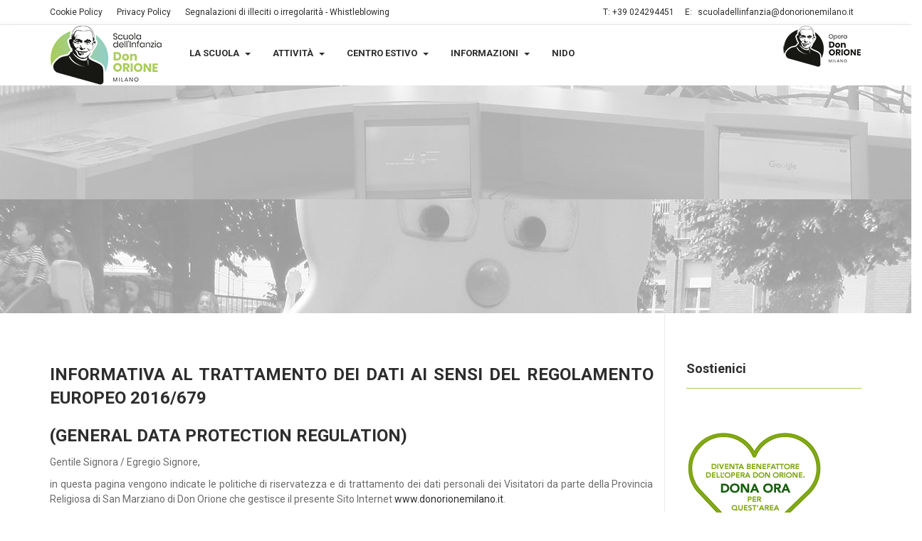

--- FILE ---
content_type: text/html; charset=utf-8
request_url: https://scuoladellinfanzia.donorionemilano.it/index.php/privacy-policy
body_size: 10684
content:
<!DOCTYPE html>
<!-- jsn_educo 1.0.0 -->
<html lang="it-it"  dir="ltr">
	<head>
				<script type="text/javascript">
			function getCookie(cname) {
				var name = cname + '=';
				var decodedCookie = decodeURIComponent(document.cookie);
				var ca = decodedCookie.split(';');
				for (var i = 0; i <ca.length; i++) {
					var c = ca[i];
					while (c.charAt(0) == ' ') {
						c = c.substring(1);
					}
					if (c.indexOf(name) == 0) {
						return c.substring(name.length, c.length);
					}
				}
				return '';
			}
		</script>
				<meta name="viewport" content="width=device-width, initial-scale=1">
		
		<meta charset="utf-8" />
	<base href="https://scuoladellinfanzia.donorionemilano.it/index.php/privacy-policy" />
	<meta name="generator" content="Joomla! - Open Source Content Management" />
	<title>Privacy Policy</title>
	<link href="/images/don-orione-avatar.png" rel="shortcut icon" type="image/vnd.microsoft.icon" />
	<link href="/components/com_imageshow/assets/css/style.css" rel="stylesheet" />
	<link href="/templates/jsn_educo/css/bootstrap.css" rel="stylesheet" />
	<link href="/plugins/system/sunfw/assets/3rd-party/bootstrap/flexbt4_custom.css" rel="stylesheet" />
	<link href="/plugins/system/sunfw/assets/3rd-party/font-awesome/css/font-awesome.min.css" rel="stylesheet" />
	<link href="/templates/jsn_educo/css/template.css" rel="stylesheet" />
	<link href="/templates/jsn_educo/css/color_6c8349cc7260ae62e3b1396831a8398f.css" rel="stylesheet" />
	<link href="/templates/jsn_educo/css/core/layout_6c8349cc7260ae62e3b1396831a8398f.css" rel="stylesheet" />
	<link href="/templates/jsn_educo/css/core/general_6c8349cc7260ae62e3b1396831a8398f.css" rel="stylesheet" />
	<link href="/templates/jsn_educo/css/core/general_overwrite_6c8349cc7260ae62e3b1396831a8398f.css" rel="stylesheet" />
	<link href="/templates/jsn_educo/css/core/sections_6c8349cc7260ae62e3b1396831a8398f.css" rel="stylesheet" />
	<link href="/templates/jsn_educo/css/core/modules_6c8349cc7260ae62e3b1396831a8398f.css" rel="stylesheet" />
	<link href="/templates/jsn_educo/css/core/menu_6c8349cc7260ae62e3b1396831a8398f.css" rel="stylesheet" />
	<link href="https://fonts.googleapis.com/css?family=Roboto" rel="stylesheet" />
	<link href="/plugins/editors/pagebuilder3/assets/app/assets/1.3.16/main.css" rel="stylesheet" data-pagefly-main="true" />
	<link href="/plugins/system/sunfw/assets/3rd-party/cookieconsent/styles/dark.css" rel="stylesheet" />
	<style>
.sunfw-scrollup {background: #a8cb5b;color: #ffffff;}
	</style>
	<script src="/media/jui/js/jquery.min.js?df5aa4a05cb0d2668429928940a82c9b"></script>
	<script src="/media/jui/js/jquery-noconflict.js?df5aa4a05cb0d2668429928940a82c9b"></script>
	<script src="/media/jui/js/jquery-migrate.min.js?df5aa4a05cb0d2668429928940a82c9b"></script>
	<script src="/media/system/js/caption.js?df5aa4a05cb0d2668429928940a82c9b"></script>
	<script src="/templates/jsn_educo/assets/bootstrap-sass/assets/javascripts/bootstrap.min.js"></script>
	<script src="/plugins/system/sunfw/assets/joomlashine/site/js/utils.js"></script>
	<script src="/templates/jsn_educo/js/template.js"></script>
	<script src="//cdnjs.cloudflare.com/ajax/libs/waypoints/2.0.3/waypoints.min.js"></script>
	<script src="https://cdn.jsdelivr.net/jquery.counterup/1.0/jquery.counterup.min.js"></script>
	<script src="/plugins/editors/pagebuilder3/assets/app/assets/1.3.16/helper.js"></script>
	<script src="/plugins/system/sunfw/assets/3rd-party/cookieconsent/cookieconsent.min.js"></script>
	<script>
jQuery(window).on('load',  function() {
				new JCaption('img.caption');
			});SunBlank.initTemplate();
			if (window.MooTools !== undefined) {
				Element.implement({
					hide: function() {
						return this;
					},
					show: function(v) {
						return this;
					},
					slide: function(v) {
						return this;
					}
				});
			}
		;
			jQuery(function($) {
				$(document).ready(function() {
					var options = document.querySelectorAll("option[value=\"pagebuilder3\"]");
					for (var i = 0; i < options.length; i++) {
						var selector = options[i].parentNode;
						options[i].parentNode.removeChild(options[i]);
						if ($(selector).data("chosen")) {
							var params = $(selector).data("chosen").options;
							$(selector).chosen("destroy");
							$(selector).chosen(params);
						}
					}
				});
			});
		
		window.pb_baseUrl = "https://scuoladellinfanzia.donorionemilano.it/";
		;window.addEventListener("load", function() {
					window.cookieconsent.initialise({
						position: "bottom-right",
						content: {"message":"Questo sito utilizza cookies per memorizzare informazioni sul tuo computer. Alcuni sono fondamentali per il funzionamento del nostro sito, altri ci aiutano a migliorare l\u2019esperienza degli utenti Utilizzando questo sito, acconsenti al posizionamento di questi cookies.","link":"Maggiori informazioni","href":"https:\/\/www.donorionemilano.it\/index.php\/cookie-policy","dismiss":"Accetto"},
						elements: {
							messagelink: '<div id="cookieconsent:desc" class="cc-message">{{message}}</div><ul><li><a aria-label="learn more about cookies" role=button tabindex="0" class="cc-link" href' + '=' + '"{{href}}" target="_blank">{{link}}</a></li></ul>'
						}
					});
					setTimeout(function() {
						var btn = document.querySelector(".cc-compliance .cc-btn.cc-dismiss");
						if (btn) {
							btn.addEventListener("click", function() {
								setTimeout(function() {
									window.location.reload();
								}, 100);
							});
						}
					}, 100);
				});
			
	</script>
	<meta property="og:locale" content="it_IT" />
	<meta property="og:type" content="website" />
	<meta property="og:title" content="Privacy Policy" />
	<meta property="og:description" content="INFORMATIVA AL TRATTAMENTO DEI DATI AI SENSI DEL REGOLAMENTO EUROPEO 2016/679" />
	<meta property="og:url" content="https://scuoladellinfanzia.donorionemilano.it/index.php/privacy-policy" />
	<meta property="og:site_name" content="Scuola dell&#039;Infanzia  Don Orione Milano" />


		<!-- HTML5 shim and Respond.js for IE8 support of HTML5 elements and media queries -->
		<!--[if lt IE 9]>
		<script src="https://oss.maxcdn.com/html5shiv/3.7.2/html5shiv.min.js"></script>
		<script src="https://oss.maxcdn.com/respond/1.4.2/respond.min.js"></script>
		<![endif]-->

			</head>

	
	<body id="sunfw-master" class="joomla-3 tmpl-jsn_educo  sunfw-direction-ltr  sunfw-com-content sunfw-view-article sunfw-itemid-647">
		<!-- Global site tag (gtag.js) - Google Analytics -->
<script async src="https://www.googletagmanager.com/gtag/js?id=UA-125981605-1"></script>
<script>
  window.dataLayer = window.dataLayer || [];
  function gtag(){dataLayer.push(arguments);}
  gtag('js', new Date());

  gtag('config', 'UA-125981605-1');
</script>		<div class="sunfw-switcher setting visible-xs visible-sm hidden-md hidden-lg>">
			<div class="btn-group" role="group" aria-label="...">
								<a href="#" class="btn" onclick="javascript: SunFwUtils.setTemplateAttribute('jsn_educo_switcher_','mobile','no'); return false;"><i class="fa fa-desktop" aria-hidden="true"></i></a>
				<a href="#" class="btn active" onclick="javascript: SunFwUtils.setTemplateAttribute('jsn_educo_switcher_','mobile','yes'); return false;"><i class="fa fa-mobile" aria-hidden="true"></i></a>
							</div>
		</div>
		
		<div id="sunfw-wrapper" class="sunfw-content ">
			<div id="sunfw_section_top-bar" class="sunfw-section sunfw_section_top-bar top-bar"><div class="container"><div id="row_row-27" class="row sunfw-flex flex-items-middle">
		<div id="column_column-44" class="col-xs-12 col-sm-6 col-md-6 col-lg-6 "><div class="layout-item sunfw-item-module-position">
					<div class="sunfw-pos-top-bar   visible-lg visible-md visible-sm visible-xs">
	<div class="module-style "><div class="module-body"><ul class="nav menu menu-divmenu">
<li class="item-646"><a href="#" >Cookie Policy</a></li><li class="item-647 current active"><a href="/index.php/privacy-policy" >Privacy Policy</a></li><li class="item-835"><a href="https://areariservata.mygovernance.it/#!/WB/provincia-religiosa-s-marziano" onclick="window.open(this.href,'targetWindow','toolbar=no,location=no,status=no,menubar=no,scrollbars=yes,resizable=yes,');return false;" >Segnalazioni di illeciti o irregolarità - Whistleblowing</a></li></ul>
</div></div>
</div>
				</div></div>
<div id="column_column-43" class="col-xs-12 col-sm-6 col-md-6 col-lg-6 visible-lg visible-md visible-sm"><div class="layout-item sunfw-item-custom-html">
					<div class=" visible-lg visible-md visible-sm visible-xs">
	<ul class="nav menu menu-divmenu text-right">
<li>T: +39 024294451</li>
<li>E: <span id="cloakd30f818e43fc0349e04fa3db73511930">Questo indirizzo email è protetto dagli spambots. È necessario abilitare JavaScript per vederlo.</span><script type='text/javascript'>
				document.getElementById('cloakd30f818e43fc0349e04fa3db73511930').innerHTML = '';
				var prefix = '&#109;a' + 'i&#108;' + '&#116;o';
				var path = 'hr' + 'ef' + '=';
				var addyd30f818e43fc0349e04fa3db73511930 = 'sc&#117;&#111;l&#97;d&#101;ll&#105;nf&#97;nz&#105;&#97;' + '&#64;';
				addyd30f818e43fc0349e04fa3db73511930 = addyd30f818e43fc0349e04fa3db73511930 + 'd&#111;n&#111;r&#105;&#111;n&#101;m&#105;l&#97;n&#111;' + '&#46;' + '&#105;t';
				var addy_textd30f818e43fc0349e04fa3db73511930 = 'sc&#117;&#111;l&#97;d&#101;ll&#105;nf&#97;nz&#105;&#97;' + '&#64;' + 'd&#111;n&#111;r&#105;&#111;n&#101;m&#105;l&#97;n&#111;' + '&#46;' + '&#105;t';document.getElementById('cloakd30f818e43fc0349e04fa3db73511930').innerHTML += '<a ' + path + '\'' + prefix + ':' + addyd30f818e43fc0349e04fa3db73511930 + '\'>'+addy_textd30f818e43fc0349e04fa3db73511930+'<\/a>';
		</script></li>
</ul></div>
				</div></div>	</div></div></div><div id="sunfw_section_header" class="sunfw-section sunfw_section_header header"><div class="container"><div id="row_row-0" class="row sunfw-flex">
		<div id="column_column-5" class="col-xs-12 col-sm-12 col-md-2 col-lg-2 sunfw-flex flex-items-middle visible-lg visible-md visible-sm visible-xs"><div class="layout-item sunfw-item-logo">
					<div class="sunfw-logo visible-lg visible-md visible-sm visible-xs">
	<a href="/index.php" title="Scuola dell'Infanzia  Don Orione Milano">
		<img
			class="logo visible-md visible-lg img-responsive"
			alt="Scuola dell'Infanzia  Don Orione Milano" src="https://scuoladellinfanzia.donorionemilano.it/images/logo_colore.png"
		/>
		<img
			class="logo hidden-md hidden-lg img-responsive"
			alt="Scuola dell'Infanzia  Don Orione Milano" src="https://scuoladellinfanzia.donorionemilano.it/images/logo_colore.png"
		/>
	</a>
</div>
				</div></div>
<div id="column_column-0" class="col-xs-12 col-sm-12 col-md-8 col-lg-8 col-menu visible-lg visible-md visible-sm visible-xs"><div class="layout-item sunfw-item-menu">
					<div class=" visible-lg visible-md visible-sm visible-xs">
	<nav class="navbar navbar-default sunfw-menu-head sunfwMenuFading" role="navigation">
				<div class="navbar-header">
					<button type="button" class="navbar-toggle collapsed btn btn-danger" data-toggle="collapse" id="menu_item_menu_mobile" data-target="#menu_item_menu" aria-expanded="false">
						<i aria-hidden="true" class="fa fa-bars"></i>
					</button>
				</div>
				<div class="collapse navbar-collapse sunfw-menu" id="menu_item_menu"><ul class="nav navbar-nav sunfw-tpl-menu"><li class="item-568 parent dropdown-submenu"><a class="clearfix dropdown-toggle" href="#" ><span data-title="La scuola"><span class="menutitle">La scuola</span></span><span class="caret"></span></a><ul class="dropdown-menu"><li class="item-803"><a class="clearfix" href="/index.php/la-scuola/storia" ><span data-title="Storia"><span class="menutitle">Storia</span></span></a></li><li class="item-804"><a class="clearfix" href="/index.php/la-scuola/staff-e-struttura" ><span data-title="Staff e Struttura"><span class="menutitle">Staff e Struttura</span></span></a></li><li class="item-817"><a class="clearfix" href="/index.php/la-scuola/organizzazione-della-sezione" ><span data-title="Organizzazione della Sezione"><span class="menutitle">Organizzazione della Sezione</span></span></a></li><li class="item-805"><a class="clearfix" href="/index.php/la-scuola/progetto-educativo" ><span data-title="Progetto Educativo"><span class="menutitle">Progetto Educativo</span></span></a></li></ul></li><li class="item-567 parent dropdown-submenu"><a class="clearfix dropdown-toggle" href="#" ><span data-title="Attività"><span class="menutitle">Attività</span></span><span class="caret"></span></a><ul class="dropdown-menu"><li class="item-806"><a class="clearfix" href="/index.php/attivita/educative" ><span data-title="Educative"><span class="menutitle">Educative</span></span></a></li></ul></li><li class="item-507 parent dropdown-submenu"><a class="clearfix dropdown-toggle" href="#" ><span data-title="Centro estivo"><span class="menutitle">Centro estivo</span></span><span class="caret"></span></a><ul class="dropdown-menu"><li class="item-809"><a class="clearfix" href="/index.php/centro-estivo/giornata-tipo" ><span data-title="Giornata tipo"><span class="menutitle">Giornata tipo</span></span></a></li><li class="item-810"><a class="clearfix" href="/index.php/centro-estivo/progetto" ><span data-title="Progetto"><span class="menutitle">Progetto</span></span></a></li></ul></li><li class="item-786 parent dropdown-submenu"><a class="clearfix dropdown-toggle" href="#" ><span data-title="Informazioni"><span class="menutitle">Informazioni</span></span><span class="caret"></span></a><ul class="dropdown-menu"><li class="item-455"><a class="clearfix" href="/index.php/informazioni/giornata-tipo" ><span data-title="Giornata tipo"><span class="menutitle">Giornata tipo</span></span></a></li><li class="item-812"><a class="clearfix" href="/index.php/informazioni/calendario" ><span data-title="Calendario"><span class="menutitle">Calendario</span></span></a></li><li class="item-790"><a class="clearfix" href="/index.php/informazioni/news-ed-eventi" ><span data-title="News ed eventi"><span class="menutitle">News ed eventi</span></span></a></li><li class="item-815"><a class="clearfix" href="/index.php/informazioni/carta-dei-servizi" ><span data-title="Carta dei Servizi"><span class="menutitle">Carta dei Servizi</span></span></a></li><li class="item-816"><a class="clearfix" href="/index.php/informazioni/linee-organizzative" ><span data-title="LINEE ORGANIZZATIVE "><span class="menutitle">LINEE ORGANIZZATIVE </span></span></a></li></ul></li><li class="item-814"><a class="clearfix" href="/index.php/nido" ><span data-title="Nido"><span class="menutitle">Nido</span></span></a></li></ul></div></nav></div>
				</div></div>
<div id="column_column-42" class="col-xs-12 col-sm-12 col-md-2 col-lg-2 col-top1 visible-lg visible-md visible-sm visible-xs"><div class="layout-item sunfw-item-module-position">
					<div class="sunfw-pos-top1  sunfw-flex flex-items-right visible-lg visible-md visible-sm visible-xs">
	<div class="module-style "><div class="module-body">

<div class="custom"  >
	<p><a href="https://www.donorionemilano.it"><img src="/images/to_opera.png" alt="" /></a></p></div>
</div></div>
</div>
				</div></div>	</div></div></div><div id="sunfw_section_promo" class="sunfw-section sunfw_section_promo "><div class="container-fluid"><div id="row_row-3" class="row ">
		<div id="column_column-7" class="col-xs-12 col-sm-12 col-md-12 col-lg-12 "><div class="layout-item sunfw-item-module-position">
					<div class="sunfw-pos-promo   visible-lg visible-md visible-sm visible-xs">
	<div class="module-style "><div class="module-body">

<div class="custom"  >
	<div data-pb-version="230" style="display: none;"></div><div class="__pf_g5hwy" id="__pf_g5hwy" data-pf-ver="250" data-pf-initial-ver="230"><section id="7" data-container="true" class="_DblQBlAM _8jmgCbMK" data-id="_8jmgCbMK"></section></div> <div data-type="pagefly-styles"> <style type="text/css">._ERbj1g7D { position: relative; } ._DblQBlAM { position: relative; } ._DblQBlAM { clear: both; } ._DblQBlAM[data-parallax="true"] { position: relative; } ._DblQBlAM__parallax { position: absolute; top: 0; left: 0; width: 100%; height: 100%; overflow: hidden; pointer-events: none; } ._DblQBlAM[data-parallax="true"] .parallax-bg { position: absolute; left: 50%; bottom: 0; max-width: 100%; min-width: 100%; min-height: 100%; -webkit-transform: translateX(-50%); transform: translateX(-50%); object-fit: cover; will-change: transform; } ._DblQBlAM { box-sizing: border-box; padding: 15px 0; position: relative; } ._DblQBlAM[data-container] ._DblQBlAM__container { padding-left: 15px; padding-right: 15px; width: auto; margin: auto; box-sizing: border-box; } 
						    @media all { .__pf_g5hwy ._8jmgCbMK[data-id="_8jmgCbMK"] { padding: 0px; background-image: url(https://cdgl.donorionemilano.it/images/headers/header_struttura.jpg); height: 160px; text-align: center; background-position: 50% 50%; background-repeat: no-repeat no-repeat; } } @media only screen and (max-width: 767px) { } @media only screen and (min-width: 768px) and (max-width: 991px) { } @media only screen and (min-width: 992px) and (max-width: 1199px) { } @media only screen and (min-width: 1200px) { } </style></div><script type="text/javascript">
			window.__pagefly_options__=window.__pagefly_options__||[],window.__pagefly_options__.push({"isBackend":false,"isPreview":false,"key":"helper","css":[],"js":[],"page_id":"322"});

</script><!-- Start PageFly ID|322|End PageFly ID --></div>
</div></div><div class="module-style "><div class="module-body">

<div class="custom"  >
	<div data-pb-version="230" style="display: none;"></div><div class="__pf_rirb1f" id="__pf_rirb1f" data-pf-ver="250" data-pf-initial-ver="230"><section id="7" data-container="true" class="_DblQBlAM _od5vtnd1" data-id="_od5vtnd1"></section></div> <div data-type="pagefly-styles"> <style type="text/css">._ERbj1g7D { position: relative; } ._DblQBlAM { position: relative; } ._DblQBlAM { clear: both; } ._DblQBlAM[data-parallax="true"] { position: relative; } ._DblQBlAM__parallax { position: absolute; top: 0; left: 0; width: 100%; height: 100%; overflow: hidden; pointer-events: none; } ._DblQBlAM[data-parallax="true"] .parallax-bg { position: absolute; left: 50%; bottom: 0; max-width: 100%; min-width: 100%; min-height: 100%; -webkit-transform: translateX(-50%); transform: translateX(-50%); object-fit: cover; will-change: transform; } ._DblQBlAM { box-sizing: border-box; padding: 15px 0; position: relative; } ._DblQBlAM[data-container] ._DblQBlAM__container { padding-left: 15px; padding-right: 15px; width: auto; margin: auto; box-sizing: border-box; } 
						    @media all { .__pf_rirb1f ._od5vtnd1[data-id="_od5vtnd1"] { padding: 0px; background-image: url(https://scuoladellinfanzia.donorionemilano.it/images/headers/header_pagine.jpg); height: 160px; text-align: center; background-position: 50% 50%; background-repeat: no-repeat no-repeat; } } @media only screen and (max-width: 767px) { } @media only screen and (min-width: 768px) and (max-width: 991px) { } @media only screen and (min-width: 992px) and (max-width: 1199px) { } @media only screen and (min-width: 1200px) { } </style></div><script type="text/javascript">
			window.__pagefly_options__=window.__pagefly_options__||[],window.__pagefly_options__.push({"isBackend":false,"isPreview":false,"key":"helper","css":[],"js":[],"page_id":"323"});

</script><!-- Start PageFly ID|323|End PageFly ID --></div>
</div></div>
</div>
				</div></div>	</div></div></div><div id="sunfw_section_component" class="sunfw-section sunfw_section_component "><div class="container"><div id="row_row-1" class="row sunfw-flex-component">
		<div id="column_column-1" class="col-xs-24 col-sm-8 col-md-8 col-lg-9 educo-component visible-lg visible-md visible-sm visible-xs flex-md-unordered"><div class="layout-item sunfw-item-page-content">
					<div id="system-message-container">
	</div>

<div class="item-page" itemscope itemtype="https://schema.org/Article">
	<meta itemprop="mainEntityOfPage" content="https://scuoladellinfanzia.donorionemilano.it/index.php/privacy-policy">
	<meta itemprop="inLanguage" content="it-IT" />
	
		
						
	
	
				
				

	        

			<div class="articleBody" itemprop="articleBody">
		<h3 style="text-align: justify;">INFORMATIVA AL TRATTAMENTO DEI DATI AI SENSI DEL REGOLAMENTO EUROPEO 2016/679</h3>
<h3 style="text-align: justify;">(GENERAL DATA PROTECTION REGULATION)</h3>
<p style="text-align: justify;">Gentile Signora / Egregio Signore,</p>
<p style="text-align: justify;">in questa pagina vengono indicate le politiche di riservatezza e di trattamento dei dati personali dei Visitatori da parte della Provincia Religiosa di San Marziano di Don Orione che gestisce il presente Sito Internet <a href="http://www.donorionemilano.it">www.donorionemilano.it</a>.</p>
<p style="text-align: justify;">Desideriamo informarLa che dal 25 maggio 2018, dopo un periodo di 2 anni per la transizione ed adeguamento dalla normativa nazionale (Decreto Legislativo 196 del 30 giugno 2013) a quella europea, è direttamente applicato, in forma cogente per Professionisti, Aziende e Pubblica Amministrazione in tutti i Paesi dell’Unione Europea, il Regolamento 2016/679 General Data Protection Regulation in materia di protezione delle persone fisiche con riguardo al trattamento dei dati personali degli Interessati (ovvero le persone fisiche a cui i dati si riferiscono).</p>
<p style="text-align: justify;">Ai sensi del Capo II (Principi) e Capo III (Diritti dell’Interessato) del GDPR, in relazione all'obbligo di informativa nei confronti degli Interessati e, dove ricorrono le condizioni, di raccolta del consenso informato per il trattamento dei dati personali degli Utenti, la Direzione della Provincia di San Marziano di Don Orione con Sede in Milano, in qualità di Titolare del Trattamento dei Dati, nelle persone di seguito esplicitate, fornisce le seguenti informazioni con la richiesta agli Interessati di leggere attentamente prima di inoltrare qualsiasi tipo di informazione personale e/o compilare qualunque modulo elettronico presente nel Sito.</p>
<p style="text-align: justify;">Ogni informazione personale inviata liberamente al Sito (quale ad esempio nome e cognome, recapito telefonico o email, indirizzo, ecc.) sarà trattata in modo conforme al Regolamento UE 2016/679.</p>
<p style="text-align: justify;">Tutti i dati di navigazione raccolti dal Sito non forniscono dati personali dell’Interessato, ma solo dati di carattere tecnico/informatico che sono raccolti ed utilizzati in maniera aggregata ed anonima al solo scopo di migliorare la qualità del servizio e fornire statistiche concernenti l’uso del Sito; tali dati vengono cancellati subito dopo l’elaborazione.</p>
<p style="text-align: justify;">I sistemi informatici e le procedure software preposte al funzionamento di questo Sito Web acquisiscono, nel corso del loro normale esercizio, alcuni dati la cui trasmissione è implicita nell'uso dei protocolli di comunicazione di Internet.<span class="Apple-converted-space"> </span></p>
<p style="text-align: justify;">Si precisa che si tratta di informazioni che non sono raccolte per essere ssociate ad Interessati identificati ma che, per loro stessa natura, potrebbero, attraverso elaborazioni ed associazioni con dati detenuti da terzi, permettere di identificare gli utenti.</p>
<p style="text-align: justify;">In questa categoria di dati rientrano gli indirizzi IP o i nomi di dominio dei computer utilizzati dagli utenti che si connettono al Sito, gli indirizzi in notazione URI (Uniform Resource Identifier) delle risorse richieste, l'orario della richiesta, il metodo utilizzato nel sottoporre la richiesta al server, la dimensione del file ottenuto in risposta, il codice numerico indicante lo stato della risposta data dal server (buon fine, errore, ecc.) ed altri parametri relativi al sistema operativo e all'ambiente informatico dell'utente.</p>
<p style="text-align: justify;">Questi dati vengono utilizzati al solo fine di ricavare informazioni statistiche anonime sull'uso del sito e per controllarne il corretto funzionamento e vengono cancellati immediatamente dopo l'elaborazione.</p>
<p style="text-align: justify;">I dati in questione potrebbero essere utilizzati per l'accertamento di responsabilità in caso di eventuali reati informatici ai danni del nostro Sito; salva questa eventualità, in genere i dati sui contatti Web non vengono conservati per più di sette giorni.</p>
<p style="text-align: justify;">L'invio facoltativo, esplicito e volontario, da parte dell’Interessato, di posta elettronica agli indirizzi indicati su questo Sito comporta per sua stessa natura la successiva acquisizione dell'indirizzo del mittente, necessario per rispondere alle richieste, nonché degli eventuali altri dati personali inseriti nella missiva.</p>
<p style="text-align: justify;">Specifiche informative sintetiche sono riportate nelle pagine del sito predisposte per particolari servizi a richiesta.</p>
<p style="text-align: justify;">Invitiamo i nostri Utenti, nelle Loro richieste di servizi o nei Loro quesiti, a non inviare nominativi o altri dati personali di soggetti terzi che non siano strettamente necessari.</p>
<p style="text-align: justify;">A parte quanto specificato per i dati di navigazione, l'Utente è libero di fornire i dati personali per richiedere l'invio di materiale informativo o altri tipi di servizi offerti dalla Sito.</p>
<p style="text-align: justify;">Il conferimento da parte dell’Utente di determinati dati (come meglio individuati con apposito asterisco nel relativo modello elettronico di registrazione online e compilazione dati) è necessario – a seconda dei casi – per accedere alle aree riservate del Sito ovvero per partecipare all’iniziativa richiesta ovvero per ricevere i beni o servizi richiesti; il loro mancato conferimento può comportare l'impossibilità di ottenere il servizio richiesto.</p>
<p style="text-align: justify;">I dati personali acquisiti sono trattati in formato cartaceo e/o con strumenti automatizzati, per il tempo necessario a conseguire gli scopi per cui sono stati raccolti.; specifiche misure di sicurezza sono osservate per prevenire la perdita dei dati, usi illeciti o non corretti ed accessi non autorizzati.</p>
<p style="text-align: justify;">I dati personali potranno essere portati a conoscenza di dipendenti o collaboratori in ragione e nei limiti delle mansioni ed incarichi ai medesimi assegnati, mantenendo le finalità illustrate; inoltre, potranno venire a conoscenza dei dati categorie di soggetti che svolgono attività connesse alla gestione e manutenzione del Sito i quali in ogni caso sono stati opportunamente informati e formati dal Titolare alle regole di riservatezza imposte dal Regolamento.</p>
<p style="text-align: justify;">Tutti i dati personali detenuti non saranno in alcun modo oggetto di diffusione.</p>
<p style="text-align: justify;">Ai sensi del GDPR e secondo le modalità e nei limiti previsti l'Interessato può esercitare i seguenti diritti:</p>
<ul style="text-align: justify;">
<li>richiedere la conferma dell'esistenza di dati personali che lo riguardano (diritto di accesso);</li>
<li>conoscerne l'origine;</li>
<li>riceverne comunicazione intelligibile;</li>
<li>avere informazioni circa la logica, le modalità e le finalità del trattamento;</li>
<li>richiederne l'aggiornamento, la rettifica, l'integrazione, la cancellazione, la trasformazione in forma anonima, il blocco dei dati trattati in violazione di legge, ivi compresi quelli non più necessari al perseguimento degli scopi per i quali sono stati raccolti;</li>
<li>nei casi di trattamento basato su consenso, ricevere i propri dati forniti al Titolare, in forma strutturata e leggibile da un elaboratore di dati e in un formato comunemente usato da un dispositivo elettronico;</li>
<li>il diritto di presentare un reclamo all’Autorità Garante di controllo.</li>
</ul>
<p style="text-align: justify;">Titolare del Trattamento dei Dati è la Provincia Religiosa di San Marziano di Don Orione con Sede in Milano al Viale Caterina da Forlì n. 19 nella persona del suo Legale Rappresentante.</p>
<p style="text-align: justify;">Responsabile del Trattamento dei Dati per le informazioni contenute nel presente Sito web per la Provincia Religiosa di San Marziano di Don Orione è il Dott. Alberto Farina – email <span id="cloak07b90fd9c7194354927cb76a46c7d5f6">Questo indirizzo email è protetto dagli spambots. È necessario abilitare JavaScript per vederlo.</span><script type='text/javascript'>
				document.getElementById('cloak07b90fd9c7194354927cb76a46c7d5f6').innerHTML = '';
				var prefix = '&#109;a' + 'i&#108;' + '&#116;o';
				var path = 'hr' + 'ef' + '=';
				var addy07b90fd9c7194354927cb76a46c7d5f6 = 'st&#97;mp&#97;' + '&#64;';
				addy07b90fd9c7194354927cb76a46c7d5f6 = addy07b90fd9c7194354927cb76a46c7d5f6 + 'd&#111;n&#111;r&#105;&#111;n&#101;mm&#105;l&#97;n&#111;' + '&#46;' + '&#105;t';
				var addy_text07b90fd9c7194354927cb76a46c7d5f6 = 'st&#97;mp&#97;' + '&#64;' + 'd&#111;n&#111;r&#105;&#111;n&#101;mm&#105;l&#97;n&#111;' + '&#46;' + '&#105;t';document.getElementById('cloak07b90fd9c7194354927cb76a46c7d5f6').innerHTML += '<a ' + path + '\'' + prefix + ':' + addy07b90fd9c7194354927cb76a46c7d5f6 + '\'>'+addy_text07b90fd9c7194354927cb76a46c7d5f6+'<\/a>';
		</script>.<span class="Apple-converted-space"> </span></p>
<p style="text-align: justify;">Responsabile della Protezione dei Dati per la Provincia Religiosa di San Marziano di Don Orione è l’Ing. Raffaele Lo Conte - email <span id="cloak0737954b9b39d46266852b0824778a3d">Questo indirizzo email è protetto dagli spambots. È necessario abilitare JavaScript per vederlo.</span><script type='text/javascript'>
				document.getElementById('cloak0737954b9b39d46266852b0824778a3d').innerHTML = '';
				var prefix = '&#109;a' + 'i&#108;' + '&#116;o';
				var path = 'hr' + 'ef' + '=';
				var addy0737954b9b39d46266852b0824778a3d = 'rpd' + '&#64;';
				addy0737954b9b39d46266852b0824778a3d = addy0737954b9b39d46266852b0824778a3d + 'd&#111;n&#111;r&#105;&#111;n&#101;' + '&#46;' + '&#105;t';
				var addy_text0737954b9b39d46266852b0824778a3d = 'rpd' + '&#64;' + 'd&#111;n&#111;r&#105;&#111;n&#101;' + '&#46;' + '&#105;t';document.getElementById('cloak0737954b9b39d46266852b0824778a3d').innerHTML += '<a ' + path + '\'' + prefix + ':' + addy0737954b9b39d46266852b0824778a3d + '\'>'+addy_text0737954b9b39d46266852b0824778a3d+'<\/a>';
		</script>.</p>
<p style="text-align: justify;">Tutte le richieste riguardanti l’esercizio dei propri diritti di Interessato e/o informazioni debbono essere trasmesse in forma scritta al Responsabile del Trattamento dei Dati Provincia Religiosa di San Marziano di Don Orione.</p>	</div>
								<div id="sunfw-social-share" class="text-left"> Social Share: <a href="javascript:void(0)" onclick="window.open('https://www.facebook.com/sharer/sharer.php?u=https%3A%2F%2Fscuoladellinfanzia.donorionemilano.it%2Findex.php%2Fprivacy-policy', 'share', 'width=' + parseInt(window.innerWidth * 0.5) + ',height=' + parseInt(window.innerHeight * 0.5) + ',menubar=no,toolbar=no');"> <i class="fa fa-facebook-square"></i> </a> <a href="javascript:void(0)" onclick="window.open('https://twitter.com/home?status=https%3A%2F%2Fscuoladellinfanzia.donorionemilano.it%2Findex.php%2Fprivacy-policy', 'share', 'width=' + parseInt(window.innerWidth * 0.5) + ',height=' + parseInt(window.innerHeight * 0.5) + ',menubar=no,toolbar=no');"> <i class="fa fa-twitter-square"></i> </a> <a href="javascript:void(0)" onclick="window.open('https://www.linkedin.com/shareArticle?mini=true&url=https%3A%2F%2Fscuoladellinfanzia.donorionemilano.it%2Findex.php%2Fprivacy-policy', 'share', 'width=' + parseInt(window.innerWidth * 0.5) + ',height=' + parseInt(window.innerHeight * 0.5) + ',menubar=no,toolbar=no');"> <i class="fa fa-linkedin-square"></i> </a> </div> <script type="text/javascript"> var pageNav = document.querySelector(".pagenav"); if (pageNav) { var socialShare = document.getElementById("sunfw-social-share"); if (socialShare) { pageNav.parentNode.insertBefore(socialShare, pageNav); } } </script></div>

				</div></div>
<div id="column_column-3" class="col-xs-12 col-sm-4 col-md-4 col-lg-3 educo-col-right visible-lg visible-md visible-sm visible-xs"><div class="layout-item sunfw-item-module-position">
					<div class="sunfw-pos-right   visible-lg visible-md visible-sm visible-xs">
	<div class="module-style plain-box-3 "><div class="module-title"><h3 class="box-title "><span>Sostienici</span></h3></div><div class="module-body">

<div class="custom"  >
	<div data-pb-version="250" style="display: none;"></div><div class="__pf_dc094" id="__pf_dc094" data-pf-ver="250" data-pf-initial-ver="250"><section id="3" class="_DblQBlAM _47VLuR7Y" data-id="_47VLuR7Y"><div class="_DblQBlAM__container" style="max-width: 100%;"><div id="4" class="_pDNE0kYl _2K65hDvq pb-grid pb-grid--stackable pb-grid--automatic" data-id="_2K65hDvq"><div class=" grid__column" style="padding: 15px;"><div id="5" class="_O689JW7n _qX03iVn7" data-id="_qX03iVn7"><div id="6" class="_9ADbNDlp _ZgRdiDQd pb-custom-html" data-id="_ZgRdiDQd"><p><a href="https://donorionemilano.crowdchicken.com/donation/checkout?idp=309" target="_blank" rel="noopener noreferrer"><img src="/images/banners/box_dona_ora.png" alt=""></a></p></div></div></div></div></div></section></div> <div data-type="pagefly-styles"> <style type="text/css">._ERbj1g7D { position: relative; } ._9ADbNDlp { padding: 1rem 0; } ._O689JW7n { position: relative; } ._pDNE0kYl { position: relative; } ._pDNE0kYl { margin: 0 -15px; } ._DblQBlAM { position: relative; } ._DblQBlAM { clear: both; } ._DblQBlAM[data-parallax="true"] { position: relative; } ._DblQBlAM__parallax { position: absolute; top: 0; left: 0; width: 100%; height: 100%; overflow: hidden; pointer-events: none; } ._DblQBlAM[data-parallax="true"] .parallax-bg { position: absolute; left: 50%; bottom: 0; max-width: 100%; min-width: 100%; min-height: 100%; -webkit-transform: translateX(-50%); transform: translateX(-50%); object-fit: cover; will-change: transform; } ._DblQBlAM { box-sizing: border-box; padding: 15px 0; position: relative; } ._DblQBlAM[data-container] ._DblQBlAM__container { padding-left: 15px; padding-right: 15px; width: auto; margin: auto; box-sizing: border-box; } 
						    @media all { } @media only screen and (max-width: 767px) { } @media only screen and (min-width: 768px) and (max-width: 991px) { } @media only screen and (min-width: 992px) and (max-width: 1199px) { } @media only screen and (min-width: 1200px) { } </style></div><script type="text/javascript">
			window.__pagefly_options__=window.__pagefly_options__||[],window.__pagefly_options__.push({"isBackend":false,"isPreview":false,"key":"helper","css":[],"js":[],"page_id":"223"});

</script><!-- Start PageFly ID|223|End PageFly ID --></div>
</div></div>
</div>
				</div></div>	</div></div></div><div id="sunfw_section_footer" class="sunfw-section sunfw_section_footer educo-footer ft-border-top"><div class="container"><div id="row_row-11" class="row ">
		<div id="column_column-47" class="col-xs-12 col-sm-4 col-md-4 col-lg-4 visible-lg visible-md visible-sm visible-xs"><div class="layout-item sunfw-item-logo">
					<div class="sunfw-logo visible-lg visible-md visible-sm visible-xs">
	<a href="/index.php" title="Scuola dell'Infanzia  Don Orione Milano">
		<img
			class="logo visible-md visible-lg img-responsive"
			alt="Scuola dell'Infanzia  Don Orione Milano" src="https://scuoladellinfanzia.donorionemilano.it/images/logo_white.png"
		/>
		<img
			class="logo hidden-md hidden-lg img-responsive"
			alt="Scuola dell'Infanzia  Don Orione Milano" src="https://scuoladellinfanzia.donorionemilano.it/images/logo_white.png"
		/>
	</a>
</div>
				</div>
			
				<div class="layout-item sunfw-item-custom-html">
					<div class=" visible-lg visible-md visible-sm visible-xs">
	<p style="margin: 20px 0px 30px; text-align: justify;">Provincia Religiosa di San Marziano di Don Orione<br />Sede amministrativa e legale<br />V.le Caterina da Forlì 19<br />20146 - Milano<br />C.F. e P. IVA 02541960155</p>
<p style="margin: 20px 0px 30px; text-align: justify;">Viale Caterina da Forlì 19 - 20146 Milano</p>
<p style="margin: 20px 0px 30px; text-align: justify;">Telefono: +39 02.42.94.451 Fax: +39 02.42.94.433</p>
<p style="margin: 20px 0px 30px; text-align: justify;">e-mail: <span id="cloak9df870b0c7ff93b4408101cf11d1632f">Questo indirizzo email è protetto dagli spambots. È necessario abilitare JavaScript per vederlo.</span><script type='text/javascript'>
				document.getElementById('cloak9df870b0c7ff93b4408101cf11d1632f').innerHTML = '';
				var prefix = '&#109;a' + 'i&#108;' + '&#116;o';
				var path = 'hr' + 'ef' + '=';
				var addy9df870b0c7ff93b4408101cf11d1632f = 'sc&#117;&#111;l&#97;d&#101;ll&#105;nf&#97;nz&#105;&#97;' + '&#64;';
				addy9df870b0c7ff93b4408101cf11d1632f = addy9df870b0c7ff93b4408101cf11d1632f + 'd&#111;n&#111;r&#105;&#111;n&#101;m&#105;l&#97;n&#111;' + '&#46;' + '&#105;t';
				var addy_text9df870b0c7ff93b4408101cf11d1632f = 'sc&#117;&#111;l&#97;d&#101;ll&#105;nf&#97;nz&#105;&#97;' + '&#64;' + 'd&#111;n&#111;r&#105;&#111;n&#101;m&#105;l&#97;n&#111;' + '&#46;' + '&#105;t';document.getElementById('cloak9df870b0c7ff93b4408101cf11d1632f').innerHTML += '<a ' + path + '\'' + prefix + ':' + addy9df870b0c7ff93b4408101cf11d1632f + '\'>'+addy_text9df870b0c7ff93b4408101cf11d1632f+'<\/a>';
		</script></p></div>
				</div></div>
<div id="column_column-56" class="col-xs-12 col-sm-4 col-md-4 col-lg-4 "><div class="layout-item sunfw-item-joomla-module">
					<div class="  module-style  visible-lg visible-md visible-sm visible-xs">
	<div class="modulecontainer "><h3 class="module-title ">Link</h3>

<div class="custom"  >
	<div data-pb-version="250" style="display: none;"></div><div class="__pf_qmoasm" id="__pf_qmoasm" data-pf-ver="250" data-pf-initial-ver="250"><section id="3" class="_DblQBlAM _A5ZrCaLk" data-id="_A5ZrCaLk"><div class="_DblQBlAM__container" style="max-width: 100%;"><div id="4" class="_pDNE0kYl _3eRBuWJX pb-grid pb-grid--stackable pb-grid--automatic" data-id="_3eRBuWJX"><div class=" grid__column" style="padding: 15px;"><div id="5" class="_O689JW7n _y52BijJK" data-id="_y52BijJK"><div id="6" class="_9ADbNDlp _zr21iaOb pb-custom-html" data-id="_zr21iaOb"><table style="width: 100%; margin-left: auto; margin-right: auto;" border="0" cellspacing="5" cellpadding="5">
<tbody>
<tr>
<td style="text-align: left; vertical-align: middle;"><a href="http://w2.vatican.va/" target="_blank" rel="noopener noreferrer"><img src="/images/link/santa-sede.png" alt=""></a>&nbsp;</td>
<td style="text-align: left; vertical-align: middle;"><a href="http://www.donorione.org/" target="_blank" rel="noopener noreferrer"><img src="/images/link/sito_donorione.png" alt=""></a>&nbsp;</td>
</tr>
<tr>
<td style="text-align: left; vertical-align: middle;"><a href="http://www.chiesacattolica.it/" target="_blank" rel="noopener noreferrer"><img src="/images/link/Chiesa_Cattolica_Italiana.png" alt=""></a>&nbsp;&nbsp;</td>
<td style="text-align: left; vertical-align: middle;"><a href="http://www.suoredonorione.org/" target="_blank" rel="noopener noreferrer"><img src="/images/link/PSMC.png" alt=""></a>&nbsp;</td>
</tr>
<tr>
<td style="text-align: left; vertical-align: middle;"><a href="http://www.mlo.donorione.org/" target="_blank" rel="noopener noreferrer"><img src="/images/link/mlo.png" alt=""></a></td>
<td style="text-align: left; vertical-align: middle;"><a href="http://mgo.donorioneitalia.it/" target="_blank" rel="noopener noreferrer"><img src="/images/link/mgo.png" alt=""></a>&nbsp;</td>
</tr>
<tr>
<td style="text-align: left; vertical-align: middle;"><a href="http://www.arisassociazione.it/" target="_blank" rel="noopener noreferrer"><img src="/images/link/aris.png" alt=""></a></td>
<td style="text-align: left; vertical-align: middle;"><a href="http://www.fondazionedonorione.org/" target="_blank" rel="noopener noreferrer"><img src="/images/link/fondazione_don_orione.png" alt=""></a></td>
</tr>
<tr>
<td style="text-align: left; vertical-align: middle;"><a href="https://www.donorioneitalia.it" target="_blank" rel="noopener noreferrer"><img src="/images/link/donorioneitalia.png" alt=""></a></td>
<td style="text-align: left; vertical-align: middle;"></td>
</tr>
</tbody>
</table></div></div></div></div></div></section></div> <div data-type="pagefly-styles"> <style type="text/css">._ERbj1g7D { position: relative; } ._9ADbNDlp { padding: 1rem 0; } ._O689JW7n { position: relative; } ._pDNE0kYl { position: relative; } ._pDNE0kYl { margin: 0 -15px; } ._DblQBlAM { position: relative; } ._DblQBlAM { clear: both; } ._DblQBlAM[data-parallax="true"] { position: relative; } ._DblQBlAM__parallax { position: absolute; top: 0; left: 0; width: 100%; height: 100%; overflow: hidden; pointer-events: none; } ._DblQBlAM[data-parallax="true"] .parallax-bg { position: absolute; left: 50%; bottom: 0; max-width: 100%; min-width: 100%; min-height: 100%; -webkit-transform: translateX(-50%); transform: translateX(-50%); object-fit: cover; will-change: transform; } ._DblQBlAM { box-sizing: border-box; padding: 15px 0; position: relative; } ._DblQBlAM[data-container] ._DblQBlAM__container { padding-left: 15px; padding-right: 15px; width: auto; margin: auto; box-sizing: border-box; } 
						    @media all { } @media only screen and (max-width: 767px) { } @media only screen and (min-width: 768px) and (max-width: 991px) { } @media only screen and (min-width: 992px) and (max-width: 1199px) { } @media only screen and (min-width: 1200px) { } </style></div><script type="text/javascript">
			window.__pagefly_options__=window.__pagefly_options__||[],window.__pagefly_options__.push({"isBackend":false,"isPreview":false,"key":"helper","css":[],"js":[],"page_id":"310"});

</script><!-- Start PageFly ID|310|End PageFly ID --></div>
</div></div>
				</div></div>
<div id="column_column-55" class="col-xs-12 col-sm-4 col-md-4 col-lg-4 "><div class="layout-item sunfw-item-joomla-module">
					<div class="  module-style  visible-lg visible-md visible-sm visible-xs">
	<div class="modulecontainer items-border"><h3 class="module-title ">Pagine</h3><ul class="nav menu menu-treemenu">
<li class="item-568 deeper parent"><a href="#" >La scuola</a><ul class="nav-child unstyled"><li class="item-803"><a href="/index.php/la-scuola/storia" >Storia</a></li><li class="item-804"><a href="/index.php/la-scuola/staff-e-struttura" >Staff e Struttura</a></li><li class="item-817"><a href="/index.php/la-scuola/organizzazione-della-sezione" >Organizzazione della Sezione</a></li><li class="item-805"><a href="/index.php/la-scuola/progetto-educativo" >Progetto Educativo</a></li></ul></li><li class="item-567 deeper parent"><a href="#" >Attività</a><ul class="nav-child unstyled"><li class="item-806"><a href="/index.php/attivita/educative" >Educative</a></li></ul></li><li class="item-507 deeper parent"><a href="#" >Centro estivo</a><ul class="nav-child unstyled"><li class="item-809"><a href="/index.php/centro-estivo/giornata-tipo" >Giornata tipo</a></li><li class="item-810"><a href="/index.php/centro-estivo/progetto" >Progetto</a></li></ul></li><li class="item-786 deeper parent"><a href="#" >Informazioni</a><ul class="nav-child unstyled"><li class="item-455"><a href="/index.php/informazioni/giornata-tipo" >Giornata tipo</a></li><li class="item-812"><a href="/index.php/informazioni/calendario" >Calendario</a></li><li class="item-790"><a href="/index.php/informazioni/news-ed-eventi" >News ed eventi</a></li><li class="item-815"><a href="/index.php/informazioni/carta-dei-servizi" >Carta dei Servizi</a></li><li class="item-816"><a href="/index.php/informazioni/linee-organizzative" >LINEE ORGANIZZATIVE </a></li></ul></li><li class="item-814"><a href="/index.php/nido" >Nido</a></li></ul>
</div></div>
				</div></div>	</div></div></div><div id="sunfw_section_bottom" class="sunfw-section sunfw_section_bottom "><div class="container"><div id="row_row-30" class="row ">
		<div id="column_column-53" class="col-xs-12 col-sm-12 col-md-12 col-lg-12 "><div class="layout-item sunfw-item-custom-html">
					<div class=" visible-lg visible-md visible-sm visible-xs">
	<div class="layout">
<div class="f-a">
<div class="region region-footer-a">
<div id="block-block-4" class="block block-block">
<div class="content">
<p style="text-align: center;"><span class="copy">Copyright © 2018 Scuola dell'Infanzia Don Orione Milano. Tutti i diritti riservati.</span></p>
</div>
</div>
</div>
</div>
</div></div>
				</div></div>	</div></div></div>		</div><!--/ #jsn-wrapper -->

					<a href="#" class="sunfw-scrollup position-right ">
								<i class="fa fa fa-arrow-circle-o-up"></i>
				Top			</a>
			<div style="text-align:center;"><p style="text-align: center;"><span style="font-size: 8pt;">Sito realizzato da <a href="/../" target="_blank" rel="noopener noreferrer">AM TEK SRL</a></span></p></div>	<noscript><strong>JavaScript is currently disabled.</strong>Please enable it for a better experience of <a href="http://2glux.com/projects/jumi">Jumi</a>.</noscript></body>
</html>


--- FILE ---
content_type: text/css
request_url: https://scuoladellinfanzia.donorionemilano.it/templates/jsn_educo/css/template.css
body_size: 32310
content:
/*!
 * JoomlaShine FW
 */
@import url("https://fonts.googleapis.com/css?family=Roboto:400,700");
@import url("https://fonts.googleapis.com/css?family=Playfair+Display:400,700");
label {
  font-weight: normal; }
  label span.star {
    color: #F95050; }

select[multiple], select[size],
select, textarea,
input[type="text"],
input[type="password"],
input[type="datetime"],
input[type="datetime-local"],
input[type="date"],
input[type="month"],
input[type="time"],
input[type="week"],
input[type="number"],
input[type="email"],
input[type="url"],
input[type="search"],
input[type="tel"],
input[type="color"] {
  height: 35px;
  padding: 0 10px;
  font-size: 14px;
  color: #4a4a4a;
  background-image: none;
  border: solid 1px #ebebeb;
  transition: border-color ease-in-out .15s;
  outline: 0;
  border-radius: 0;
  -webkit-border-radius: 0; }
  select[multiple]:focus, select[size]:focus,
  select:focus, textarea:focus,
  input[type="text"]:focus,
  input[type="password"]:focus,
  input[type="datetime"]:focus,
  input[type="datetime-local"]:focus,
  input[type="date"]:focus,
  input[type="month"]:focus,
  input[type="time"]:focus,
  input[type="week"]:focus,
  input[type="number"]:focus,
  input[type="email"]:focus,
  input[type="url"]:focus,
  input[type="search"]:focus,
  input[type="tel"]:focus,
  input[type="color"]:focus {
    border-color: #4a90e2;
    -webkit-box-shadow: none;
    box-shadow: none; }
  select[multiple][aria-invalid="true"], select[size][aria-invalid="true"],
  select[aria-invalid="true"], textarea[aria-invalid="true"],
  input[type="text"][aria-invalid="true"],
  input[type="password"][aria-invalid="true"],
  input[type="datetime"][aria-invalid="true"],
  input[type="datetime-local"][aria-invalid="true"],
  input[type="date"][aria-invalid="true"],
  input[type="month"][aria-invalid="true"],
  input[type="time"][aria-invalid="true"],
  input[type="week"][aria-invalid="true"],
  input[type="number"][aria-invalid="true"],
  input[type="email"][aria-invalid="true"],
  input[type="url"][aria-invalid="true"],
  input[type="search"][aria-invalid="true"],
  input[type="tel"][aria-invalid="true"],
  input[type="color"][aria-invalid="true"] {
    border-color: #F95050; }

select option {
  background-color: #fff;
  color: #000; }

input[type="text"]::-webkit-input-placeholder, textarea::-webkit-input-placeholder {
  /* Chrome/Opera/Safari */
  color: #b3b3b3; }
input[type="text"]::-moz-placeholder, textarea::-moz-placeholder {
  /* Firefox 19+ */
  color: #b3b3b3; }
input[type="text"]:-ms-input-placeholder, textarea:-ms-input-placeholder {
  /* IE 10+ */
  color: #b3b3b3; }
input[type="text"]:-moz-placeholder, textarea:-moz-placeholder {
  /* Firefox 18- */
  color: #b3b3b3; }

textarea {
  height: auto; }

input[disabled], input[readonly], select[disabled], select[readonly], textarea[disabled], textarea[readonly] {
  color: #b3b3b3;
  background-image: none;
  background-color: #f0f2f5;
  border: 1px solid #d1d6de;
  cursor: not-allowed;
  box-shadow: none; }

/*!
 * Sun Framework
 * Copyright 2016 Joomlashine.
 * @file _module-style.scss
 */
.module-title i.fa {
  padding-right: 8px;
  padding-left: 0; }
  .sunfw-direction-rtl .module-title i.fa {
    padding-left: 8px;
    padding-right: inherit; }
  .sunfw-direction-rtl .module-title i.fa {
    padding-right: 0;
    padding-left: inherit; }

.sunfw-pos-left > .module-style, .sunfw-pos-right > .module-style {
  margin-bottom: 20px; }

.module-style[class*='solid-box-'] {
  border: solid 1px #ebebeb; }
  .module-style[class*='solid-box-'] .module-title .box-title {
    font-size: 18px;
    font-weight: bold;
    padding: 15px 20px;
    margin: 0; }
  .module-style[class*='solid-box-'] .module-body {
    padding: 20px; }
    .module-style[class*='solid-box-'] .module-body p:last-child {
      margin-bottom: 0; }
    .module-style[class*='solid-box-'] .module-body ul.newsfeed, .module-style[class*='solid-box-'] .module-body ul.archive-module, .module-style[class*='solid-box-'] .module-body ul.relateditems, .module-style[class*='solid-box-'] .module-body ul.categories-module, .module-style[class*='solid-box-'] .module-body ul.category-module, .module-style[class*='solid-box-'] .module-body ul.mostread, .module-style[class*='solid-box-'] .module-body ul.latestnews, .module-style[class*='solid-box-'] .module-body ul.latestusers {
      padding-left: 0; }

.module-style[class*='plain-box-'] .module-title .box-title {
  font-size: 18px;
  font-weight: bold;
  padding: 15px 0px;
  margin: 0; }
.module-style[class*='plain-box-'] .module-body {
  padding: 20px 0; }
  .module-style[class*='plain-box-'] .module-body p:last-child {
    margin-bottom: 0; }

.module-style.solid-box-1 .module-title {
  border-bottom: solid 1px #ebebeb; }
.module-style.plain-box-1 .module-title {
  border-bottom: solid 1px #ebebeb; }
.module-style.plain-box-2 .module-title {
  border-bottom: solid 1px #2d2d2d; }

/*!
 * Sun Framework
 * Copyright 2016 Joomlashine.
 * @file _pagination.scss
 */
div.pagination {
  display: flex;
  justify-content: center;
  margin: 30px 0 0; }
  div.pagination p.counter {
    font-size: 12px;
    display: none; }
  div.pagination ul.pagination {
    margin: 0 -1px;
    padding: 0;
    line-height: 1; }
    div.pagination ul.pagination li {
      display: inline-block;
      padding: 0; }
      div.pagination ul.pagination li a {
        font-size: 12px;
        line-height: 14px;
        border-radius: 3px;
        border: 1px solid #ebebeb;
        background-color: transparent;
        padding: 2px 6px;
        margin: 0 2px;
        color: #2d2d2d; }
        div.pagination ul.pagination li a:hover {
          background: transparent; }
      div.pagination ul.pagination li.active a, div.pagination ul.pagination li:hover a {
        color: #fff;
        border-radius: 3px; }
      div.pagination ul.pagination li.disabled a {
        color: #b8c2cc; }
        div.pagination ul.pagination li.disabled a:hover {
          border-color: rgba(233, 233, 233, 0.15);
          background-color: transparent; }

.pager {
  padding: 0; }
  .pager li > a, .pager li > span {
    border-radius: 0; }

.breadcrumb {
  position: relative;
  padding: 0 0 30px;
  margin: 0 0 30px;
  background-color: transparent;
  font-size: 14px;
  line-height: 1.2; }
  .breadcrumb span.divider {
    display: none; }
  .breadcrumb span.icon-location {
    display: block; }
    .breadcrumb span.icon-location:after {
      content: '\f041';
      font-family: FontAwesome; }
  .breadcrumb li + li:before {
    content: '/ ';
    color: #b3b3b3; }
  .breadcrumb > li {
    padding: 2px 0; }
  .breadcrumb > .active {
    color: #000000; }
  .breadcrumb:after {
    content: '';
    display: block;
    position: absolute;
    height: 1px;
    width: calc(100% + 30px);
    background: #ebebeb;
    bottom: 0; }

.has-col-right .breadcrumb:after {
  left: 0; }
  .sunfw-direction-rtl .has-col-right .breadcrumb:after {
    right: 0;
    left: auto; }

.has-col-left .breadcrumb:after {
  right: 0; }
  .sunfw-direction-rtl .has-col-left .breadcrumb:after {
    left: 0;
    right: auto; }

.has-col-left.has-col-right .breadcrumb:after {
  width: calc(100% + 60px);
  left: -30px; }

.dark-bg li + li:before {
  content: '\f105';
  font-family: 'FontAwesome';
  color: #fff; }
.dark-bg .breadcrumb {
  padding: 0; }
  .dark-bg .breadcrumb li > span[itemprop="name"],
  .dark-bg .breadcrumb > .active {
    color: #fff; }

/* Search Module */
.search button {
  font-size: 12px; }

.module-style.search-module .search #mod-search-searchword {
  color: #394A5C; }
  .module-style.search-module .search #mod-search-searchword::-webkit-input-placeholder {
    color: #394A5C; }
  .module-style.search-module .search #mod-search-searchword::-moz-placeholder {
    color: #394A5C; }
.module-style.search-module .module-body .search-module {
  padding-top: 5px; }

.module-style .userdata {
  padding-top: 5px; }
  .module-style .userdata ul > li a {
    padding: 2px 0;
    font-size: 14px; }
.module-style .input-group-addon {
  background-color: rgba(255, 255, 255, 0.3);
  border: solid 1px rgba(233, 233, 233, 0.15); }
  .module-style .input-group-addon i.fa {
    color: #fff; }

/* Search Smart Module */
.form-search input.search-query {
  border: 1px solid #D1D6DE;
  background: #fff;
  height: 35px;
  margin-bottom: 5px; }
.form-search button {
  height: 35px;
  padding: 0 15px;
  margin-bottom: 5px;
  margin-left: 5px;
  margin-right: 5px; }
.form-search .control-group .controls label {
  font-weight: normal;
  padding: 8px 0; }

/* Language Switcher Module */
div.mod-languages a.dropdown-toggle {
  border: 1px solid #D1D6DE;
  background-color: #F0F2F5;
  padding: 7px 10px;
  color: #394A5C; }
div.mod-languages .posttext {
  margin-top: 10px; }

/* Wrapper Module */
iframe.wrapper {
  border: 1px solid #394A5C; }

/* ============ TYPOGRAPHY ============ */
.page-header h2 {
  margin-top: 0; }

hr {
  margin-top: 45px;
  margin-bottom: 45px;
  border-color: #ebebeb; }

h1.md-text, h2.md-text, h3.md-text, h4.md-text, h5.md-text, h6.md-text {
  font-weight: 500; }
h1.rg-text, h2.rg-text, h3.rg-text, h4.rg-text, h5.rg-text, h6.rg-text {
  font-weight: normal; }

h1 {
  margin-bottom: 20px; }

a {
  text-decoration: none;
  /* 	&:hover{
  		text-decoration: underline;
  	} */ }
  a > i[class*="fa-"] {
    margin-right: 6px;
    margin-left: 6px; }

.btn {
  padding: 18px 45px;
  border-radius: 0;
  border: none;
  transition: all 0.3s ease-in-out;
  text-transform: uppercase;
  font-weight: bold;
  font-size: 12px;
  line-height: 14px;
  position: relative;
  overflow: hidden; }
  .btn.btn-small, .btn.btn-mini {
    padding-top: 8px;
    padding-bottom: 8px;
    line-height: 1.4;
    border: solid 1px rgba(233, 233, 233, 0.3); }
  .btn.btn-plain {
    padding: 3px 5px; }
    .btn.btn-plain:hover {
      background-color: #F7F7F7; }
  .btn.btn-outline {
    box-shadow: inset 0 0 0 1px #ebebeb;
    color: #2d2d2d; }
    .btn.btn-outline:hover {
      background-color: #f5f5f5; }
  .btn.btn-danger {
    background-color: #c40501; }
    .btn.btn-danger:hover {
      background-color: #eb1e19; }
  .btn.btn-success {
    background-color: #009c39; }
    .btn.btn-success:hover {
      background-color: #28bd5e; }
  .btn.btn-info {
    background-color: #0a5296; }
    .btn.btn-info:hover {
      background-color: #1c70c0; }
  .btn.btn-warning {
    background-color: #cd6803; }
    .btn.btn-warning:hover {
      background-color: #f08417; }
  .btn.disabled, .btn[disabled] {
    background-color: #f1f1f1;
    color: #2d2d2d;
    opacity: 1; }
  .btn.btn-default.disabled:hover, .btn.btn-default[disabled]:hover, .btn.btn-default.disabled:focus, .btn.btn-default[disabled]:focus, .btn.btn-default.disabled.focus, .btn.btn-default[disabled].focus {
    background-color: #f1f1f1; }
  .btn[class*="btn-"] + .btn[class*="btn-"] {
    margin-left: 10px; }
    .sunfw-direction-rtl .btn[class*="btn-"] + .btn[class*="btn-"] {
      margin-right: 10px;
      margin-left: inherit; }
  .btn.full-width {
    width: 100%; }

fieldset[disabled] .btn {
  background-color: #f1f1f1;
  color: #2d2d2d; }

.element-invisible {
  position: absolute;
  padding: 0;
  margin: 0;
  border: 0;
  height: 1px;
  width: 1px;
  overflow: hidden; }
  .element-invisible:focus {
    width: auto;
    height: auto;
    overflow: auto;
    background: #eee;
    color: #000;
    padding: 1em; }

.js-stools .js-stools-container-bar {
  margin-bottom: 30px; }
  .js-stools .js-stools-container-bar .btn-wrapper {
    vertical-align: top; }
    .js-stools .js-stools-container-bar .btn-wrapper button.btn {
      padding: 8px 20px;
      line-height: 1.4;
      border: none;
      vertical-align: top; }
      .js-stools .js-stools-container-bar .btn-wrapper button.btn:not(.btn-primary) {
        background: #717f8e;
        color: #ffffff; }

.btn-toolbar {
  margin-left: -10px; }
  .sunfw-direction-rtl .btn-toolbar {
    margin-right: -10px;
    margin-left: inherit; }
  .btn-toolbar > .btn, .btn-toolbar > .btn-group, .btn-toolbar > .input-group {
    margin-left: 10px; }

.sunfw-direction-rtl .btn-toolbar > .btn, .sunfw-direction-rtl .btn-toolbar > .btn-group, .sunfw-direction-rtl .btn-toolbar > .input-group {
  margin-right: 10px;
  margin-left: 0; }

.highlighted {
  background: #b6c6d3; }

/* ============ List Styles ============ */
ol,
ul {
  padding-left: 25px; }
  .sunfw-direction-rtl ol, .sunfw-direction-rtl
  ul {
    padding-right: 25px;
    padding-left: inherit; }
  ol > li,
  ul > li {
    padding: 5px 0; }

ul.list-nobullet {
  padding: 0; }

ul.list-nobullet li {
  list-style: none; }

ul.list-nobullet li span {
  margin-right: 8px; }

ul.list-nobullet li i {
  margin-right: 8px; }

ul.list-nobullet[class*="bullet-"] li {
  margin: 5px 0; }

ul.square-list {
  list-style: square; }

blockquote {
  font-size: 14px;
  border-left: solid 3px #e5b10b;
  padding: 20px; }
  blockquote p {
    color: #2d2d2d;
    font-size: 24px; }
  blockquote p.author {
    color: #787878;
    font-size: 24px;
    font-weight: normal;
    line-height: 32px;
    font-style: normal;
    margin: 10px 0 0; }

.center-block {
  display: flex;
  justify-content: center; }

.drop-cap::first-letter {
  font-size: 36px;
  font-weight: bold;
  color: #2d2d2d;
  width: 36px;
  height: 36px;
  min-height: 36px;
  min-width: 36px;
  line-height: 36px;
  background-size: 36px;
  content: "";
  text-align: left;
  display: inline-block;
  float: left; }
  .sunfw-direction-rtl .drop-cap::first-letter {
    float: right; }

@media screen and (-webkit-min-device-pixel-ratio: 0) {
  .drop-cap::first-letter {
    padding: 1px 15px; } }
.modal-content {
  border-radius: 0; }
  .modal-content .modal-header {
    padding: 20px;
    border-bottom: 1px solid #e6e6e6;
    background: #f9f9f9; }
    .modal-content .modal-header .modal-title {
      font-size: 18px; }
  .modal-content .modal-body {
    position: relative;
    padding: 20px; }
    .modal-content .modal-body p {
      margin-bottom: 0; }

#sbox-window {
  padding: 0; }
  #sbox-window #sbox-content iframe {
    padding: 20px; }

.icon-search:after {
  display: inline-block;
  font: normal normal normal 14px/1 FontAwesome;
  font-size: inherit;
  text-rendering: auto;
  -webkit-font-smoothing: antialiased;
  font-size: 12px;
  content: "\f002";
  margin-right: 6px; }
  .sunfw-direction-rtl .icon-search:after {
    margin-left: 6px;
    margin-right: inherit; }

.alert {
  padding: 15px;
  margin-bottom: 20px;
  border: none;
  border-radius: 0;
  color: #fff; }
  .alert h4 {
    margin-bottom: 0; }
  .alert.alert-success {
    background-color: #009c39;
    box-shadow: inset 4px 0 0 0 rgba(0, 0, 0, 0.19); }
  .alert.alert-message {
    color: #3c763d;
    background-color: #dff0d8;
    border-color: #d6e9c6;
    border-color: #B3DEA2; }
  .alert.alert-error, .alert.alert-danger {
    background-color: #c40501;
    box-shadow: inset 4px 0 0 0 rgba(0, 0, 0, 0.19); }
  .alert.alert-error {
    color: #a94442;
    background-color: #f2dede;
    border-color: #ebccd1; }
  .alert.alert-info {
    background-color: #0a5296;
    box-shadow: inset 4px 0 0 0 rgba(0, 0, 0, 0.19); }
  .alert.alert-warning {
    background-color: #e5b10b;
    box-shadow: inset 4px 0 0 0 rgba(0, 0, 0, 0.19); }

/* ===== Image ===== */
.image-hover {
  border: 1px solid transparent; }
  .image-hover:hover {
    border: 1px solid #E7EAEE;
    background-color: #F8F8F8; }

.border-image {
  border: solid 1px #ebebeb;
  padding: 5px; }

figure {
  text-align: center;
  padding: 0;
  transition: all 0.3s ease-in-out;
  border: 1px solid transparent;
  margin-top: 10px; }
  figure figcaption {
    padding: 15px;
    line-height: 21px;
    text-align: center; }

/* ===== Table ===== */
.table {
  width: 100%;
  max-width: 100%;
  border: 1px solid #ebebeb;
  margin-bottom: 30px; }
  .table thead {
    border-top: solid 1px #ebebeb; }
    .table thead .highlight {
      background: #CFCFCF; }
    .table thead > tr > th:first-child {
      color: #171717; }
  .table tbody {
    border-top: solid 1px #ebebeb; }
  .table > thead > tr > th,
  .table > thead > tr > td,
  .table > tbody > tr > th,
  .table > tbody > tr > td,
  .table > tfoot > tr > th,
  .table > tfoot > tr > td {
    padding: 12px 20px;
    border: none; }

.table-striped > tbody > tr:nth-of-type(even) {
  background-color: #fff; }
.table-striped > tbody > tr:nth-of-type(odd) {
  background-color: #f5f5f5; }

.table-bordered tbody > tr {
  border-bottom: 1px solid #ebebeb; }

ul.plain-space {
  padding: 0; }
  ul.plain-space li {
    list-style: none; }

ul.pager li > a,
ul.pager li > span {
  padding: 10px 30px;
  background: #2d2d2d;
  color: #fff;
  font-size: 12px;
  text-transform: uppercase; }
  ul.pager li > a:after,
  ul.pager li > span:after {
    display: inline-block;
    font: normal normal normal 14px/1 FontAwesome;
    font-size: 14px;
    line-height: 17px; }
  ul.pager li > a:hover,
  ul.pager li > span:hover {
    background-color: #4d4c4c; }
ul.pager li.previous > a:after, ul.pager li.previous > span:after {
  content: "\f104";
  float: left;
  margin-right: 8px; }
  .sunfw-direction-rtl ul.pager li.previous > a:after, .sunfw-direction-rtl ul.pager li.previous > span:after {
    margin-left: 8px;
    margin-right: inherit; }
ul.pager li.next > a:after, ul.pager li.next > span:after {
  content: "\f105";
  margin-left: 8px; }
  .sunfw-direction-rtl ul.pager li.next > a:after, .sunfw-direction-rtl ul.pager li.next > span:after {
    margin-right: 8px;
    margin-left: inherit; }

.carousel-control {
  opacity: 1; }
  .carousel-control > span:not(.sr-only) {
    font-size: 0;
    background-color: rgba(255, 255, 255, 0.2);
    padding: 10px;
    width: 54px;
    height: 54px;
    border-radius: 100%; }
    .carousel-control > span:not(.sr-only):after {
      display: inline-block;
      font: normal normal normal 14px/1 FontAwesome;
      font-size: 30px;
      color: #fff;
      width: 30px;
      height: 30px;
      line-height: 30px; }
    .carousel-control > span:not(.sr-only):hover {
      background-color: rgba(255, 255, 255, 0.5); }
  .carousel-control.right > span:not(.sr-only):after {
    content: "\f105"; }
  .carousel-control.left > span:not(.sr-only):after {
    content: "\f104"; }
  .carousel-control:hover, .carousel-control:focus {
    opacity: 1; }

@media screen and (min-width: 768px) {
  .carousel-control .glyphicon-chevron-left {
    margin-left: 24px; }

  .carousel-control .glyphicon-chevron-right {
    margin-right: 24px; } }
.content_vote select {
  border: solid 1px #ebebeb; }
.content_vote input.btn-mini {
  margin-left: 14px;
  height: 33px; }
  .sunfw-direction-rtl .content_vote input.btn-mini {
    margin-right: 14px;
    margin-left: inherit; }

/* ============ LOGIN MODULE ============ */
.sunfw-pos-left .module-style,
.sunfw-pos-right .module-style {
  margin-bottom: 30px; }

.form-control {
  height: auto;
  padding: 8px 12px;
  box-shadow: none; }

.form-control,
.input-group-addon {
  border-color: #D1D6DE;
  border-radius: 0; }

#login-form .pretext {
  margin-bottom: 20px; }
#login-form .posttext {
  margin-top: 20px; }
#login-form ul {
  padding: 0;
  margin: 15px 0 0; }
  #login-form ul li {
    list-style: none;
    line-height: 27px; }

/* ============ CONTENT MODULE ============ */
ul.newsfeed, ul.archive-module, ul.relateditems, ul.categories-module, ul.category-module, ul.mostread, ul.latestnews, ul.latestusers {
  padding-left: 15px;
  margin: 0; }
  .sunfw-direction-rtl ul.newsfeed, .sunfw-direction-rtl ul.archive-module, .sunfw-direction-rtl ul.relateditems, .sunfw-direction-rtl ul.categories-module, .sunfw-direction-rtl ul.category-module, .sunfw-direction-rtl ul.mostread, .sunfw-direction-rtl ul.latestnews, .sunfw-direction-rtl ul.latestusers {
    padding-right: 15px;
    padding-left: inherit; }
  ul.newsfeed li, ul.archive-module li, ul.relateditems li, ul.categories-module li, ul.category-module li, ul.mostread li, ul.latestnews li, ul.latestusers li {
    line-height: 1.5;
    list-style-type: initial; }
    ul.newsfeed li a, ul.archive-module li a, ul.relateditems li a, ul.categories-module li a, ul.category-module li a, ul.mostread li a, ul.latestnews li a, ul.latestusers li a {
      text-decoration: none; }
ul.newsfeed {
  padding: 0; }
  ul.newsfeed .lead {
    font-size: 14px;
    margin: 0 0 10px;
    font-weight: normal; }
  ul.newsfeed li {
    line-height: 21px;
    list-style: none; }
    ul.newsfeed li .feed-link {
      margin: 15px 0 3px;
      display: block;
      font-weight: bold; }
ul.latestnews li {
  list-style-type: none; }
ul.categories-module ul {
  padding-left: 15px; }
  .sunfw-direction-rtl ul.categories-module ul {
    padding-right: 15px;
    padding-left: inherit; }
ul.categories-module h4, ul.categories-module h5, ul.categories-module h6 {
  font-weight: normal;
  font-size: 14px;
  margin: 10px 0 0; }
ul.categories-module p {
  margin: 0; }

.newsflash .introtext p:last-child {
  margin-bottom: 0; }
.newsflash .newsflash-item {
  padding: 15px;
  border: 1px solid #D1D6DE;
  margin-bottom: 5px;
  overflow: hidden; }
  .newsflash .newsflash-item img {
    margin: -15px -15px 0;
    width: calc(100% + 30px);
    max-width: calc(100% + 30px); }

.btn.readmore {
  padding-top: 10px;
  padding-bottom: 10px; }

/* Articles - Category Module */
ul.category-module li {
  list-style-type: none;
  border-bottom: 1px solid #ebebeb;
  padding: 20px 0; }
  ul.category-module li a.mod-articles-category-title {
    display: block;
    font-weight: bold;
    line-height: 1.5;
    margin-bottom: 10px; }
  ul.category-module li:first-child {
    padding-top: 0; }
  ul.category-module li:last-child {
    border-bottom: none;
    padding-bottom: 0; }
  ul.category-module li p.mod-articles-category-introtext {
    margin-bottom: 15px; }
  ul.category-module li span {
    font-size: 12px;
    color: #2d2d2d;
    line-height: 1; }
    ul.category-module li span[class*='mod-articles-category-']:after {
      content: '\00b7';
      font-size: 21px;
      vertical-align: middle; }
    ul.category-module li span[class*='mod-articles-category-']:last-child:after {
      display: none; }

/* ============ LOGIN MODULE ============ */
.sunfw-pos-left .module-style,
.sunfw-pos-right .module-style {
  margin-bottom: 20px; }

.form-control {
  height: auto;
  padding: 8px 12px;
  box-shadow: none; }

.form-control,
.input-group-addon {
  border-color: #D1D6DE; }

#login-form ul {
  padding: 0;
  margin: 15px 0 0; }
  #login-form ul li {
    list-style: none;
    line-height: 27px; }

.bannergroup {
  font-size: 18px;
  line-height: 27px; }
  .bannergroup .banneritem {
    margin: 15px 0; }

/* ============ NEWSFEED MODULE ============ */
.newsfeed-category .filters {
  margin-bottom: 30px; }
.newsfeed-category .category {
  padding: 0; }
  .newsfeed-category .category li {
    list-style: none;
    line-height: 21px;
    margin: 10px 0; }

/* ============ STICKY MODULE ============ */
div[class*=sunfw-pos-stick-] {
  position: fixed;
  z-index: 888888; }

.sunfw-pos-stick-lefttop {
  left: 0; }
  .sunfw-direction-rtl .sunfw-pos-stick-lefttop {
    right: 0;
    left: auto; }

.sunfw-pos-stick-righttop {
  right: 0; }
  .sunfw-direction-rtl .sunfw-pos-stick-righttop {
    left: 0;
    right: auto; }

.sunfw-pos-stick-leftmiddle {
  left: 0;
  top: 50%;
  transform: translateY(-50%); }
  .sunfw-direction-rtl .sunfw-pos-stick-leftmiddle {
    right: 0;
    left: auto; }

.sunfw-pos-stick-rightmiddle {
  right: 0;
  top: 50%;
  transform: translateY(-50%); }
  .sunfw-direction-rtl .sunfw-pos-stick-rightmiddle {
    left: 0;
    right: auto; }

.sunfw-pos-stick-leftbottom {
  left: 0;
  bottom: 0; }
  .sunfw-direction-rtl .sunfw-pos-stick-leftbottom {
    right: 0;
    left: auto; }

.sunfw-pos-stick-rightbottom {
  right: 0;
  bottom: 0; }
  .sunfw-direction-rtl .sunfw-pos-stick-rightbottom {
    left: 0;
    right: auto; }

/* =============== MENU - DIV MENU =============== */
ul.menu-divmenu {
  margin: 0 auto;
  padding: 0;
  list-style: none; }

ul.menu-divmenu li {
  margin: 0;
  padding: 0 0.5em;
  display: inline-block; }
  ul.menu-divmenu li a {
    padding: 0 5px; }

ul.menu-divmenu li:first-child {
  padding-left: 0; }

/* =============== MENU - DEFAULT =============== */
ul.nav.menu li a, ul.nav.menu li span.nav-header {
  color: #2d2d2d; }
  ul.nav.menu li a:hover, ul.nav.menu li span.nav-header:hover {
    background: transparent;
    cursor: pointer; }
  ul.nav.menu li a > i.fa, ul.nav.menu li span.nav-header > i.fa {
    padding-right: 5px; }
    .sunfw-direction-rtl ul.nav.menu li a > i.fa, .sunfw-direction-rtl ul.nav.menu li span.nav-header > i.fa {
      padding-left: 5px;
      padding-right: inherit; }
  ul.nav.menu li a span.description, ul.nav.menu li span.nav-header span.description {
    display: block;
    font-size: 90%; }

ul.nav.menu li span.nav-header {
  transition: all 0.3 ease-in-out; }

.nav > li > a, .nav > li > span.nav-header {
  padding: 8px 0; }

.nav li > span.nav-header {
  display: block; }

ul.nav.hidden-icon li a i.fa {
  display: none !important; }

ul.nav.hidden-description li a span.description {
  display: none !important; }

/* =============== MENU - TREE MENU =============== */
ul.nav[class*='menu-treemenu'] li {
  padding-top: 0;
  padding-bottom: 0; }
  ul.nav[class*='menu-treemenu'] li a {
    display: block;
    padding-top: 8px;
    padding-bottom: 8px;
    padding-left: 12px !important; }
    .sunfw-direction-rtl ul.nav[class*='menu-treemenu'] li a {
      padding-right: 12px !important;
      padding-left: inherit; }
    ul.nav[class*='menu-treemenu'] li a:hover {
      text-decoration: none;
      background: transparent; }
  ul.nav[class*='menu-treemenu'] li:first-child {
    margin-top: 0; }
  ul.nav[class*='menu-treemenu'] li ul.nav-child {
    list-style-type: none;
    padding-left: 15px; }
    .sunfw-direction-rtl ul.nav[class*='menu-treemenu'] li ul.nav-child {
      padding-right: 15px;
      padding-left: inherit; }
  ul.nav[class*='menu-treemenu'] li > span.separator {
    padding: 12px 20px;
    display: block; }
ul.nav[class*='menu-treemenu'] > li > a, ul.nav[class*='menu-treemenu'] > li > span.nav-header {
  font-weight: bold; }
ul.nav[class*='menu-treemenu'] > li > ul > li > a {
  position: relative; }
  ul.nav[class*='menu-treemenu'] > li > ul > li > a:before {
    position: absolute;
    left: 0;
    top: 50%;
    content: '\f111';
    font-family: FontAwesome;
    font-size: 5px;
    transform: translateY(-50%); }
    .sunfw-direction-rtl ul.nav[class*='menu-treemenu'] > li > ul > li > a:before {
      right: 0;
      left: auto; }
ul.nav[class*='menu-treemenu'] > li > ul > li > ul > li > a {
  position: relative; }
  ul.nav[class*='menu-treemenu'] > li > ul > li > ul > li > a:before {
    position: absolute;
    left: 0;
    top: 50%;
    content: '-';
    transform: translateY(-50%); }
    .sunfw-direction-rtl ul.nav[class*='menu-treemenu'] > li > ul > li > ul > li > a:before {
      right: 0;
      left: auto; }

/* =============== MENU - SIDE MENU =============== */
.module-style ul.nav[class*='menu-sidemenu'], .module-style ul.nav[class*='menu-treemenu'] {
  margin: -8px 0; }
  .module-style ul.nav[class*='menu-sidemenu'] > li > a, .module-style ul.nav[class*='menu-sidemenu'] > li > span.nav-header, .module-style ul.nav[class*='menu-treemenu'] > li > a, .module-style ul.nav[class*='menu-treemenu'] > li > span.nav-header {
    padding-left: 12px !important;
    position: relative; }
    .sunfw-direction-rtl .module-style ul.nav[class*='menu-sidemenu'] > li > a, .sunfw-direction-rtl .module-style ul.nav[class*='menu-sidemenu'] > li > span.nav-header, .sunfw-direction-rtl .module-style ul.nav[class*='menu-treemenu'] > li > a, .sunfw-direction-rtl .module-style ul.nav[class*='menu-treemenu'] > li > span.nav-header {
      padding-right: 12px !important;
      padding-left: inherit; }
    .module-style ul.nav[class*='menu-sidemenu'] > li > a:before, .module-style ul.nav[class*='menu-sidemenu'] > li > span.nav-header:before, .module-style ul.nav[class*='menu-treemenu'] > li > a:before, .module-style ul.nav[class*='menu-treemenu'] > li > span.nav-header:before {
      position: absolute;
      left: 0;
      top: 50%;
      content: '\f0c8';
      font-family: FontAwesome;
      font-size: 5px;
      transform: translateY(-50%); }
      .sunfw-direction-rtl .module-style ul.nav[class*='menu-sidemenu'] > li > a:before, .sunfw-direction-rtl .module-style ul.nav[class*='menu-sidemenu'] > li > span.nav-header:before, .sunfw-direction-rtl .module-style ul.nav[class*='menu-treemenu'] > li > a:before, .sunfw-direction-rtl .module-style ul.nav[class*='menu-treemenu'] > li > span.nav-header:before {
        right: 0;
        left: auto; }

ul.nav[class*='menu-sidemenu'] > li > a:hover, ul.nav[class*='menu-sidemenu'] > li > a:focus {
  background: transparent; }
ul.nav[class*='menu-sidemenu'] li {
  position: relative;
  padding: 0; }
  ul.nav[class*='menu-sidemenu'] li a {
    display: block;
    cursor: pointer;
    text-decoration: none;
    transition: all 0.2s ease-in-out;
    padding: 8px 0; }
    ul.nav[class*='menu-sidemenu'] li a.get-it {
      padding-top: 15px;
      padding-bottom: 15px;
      font-weight: normal;
      margin-top: 45px; }
      ul.nav[class*='menu-sidemenu'] li a.get-it:not(.btn-outline) {
        color: #fff; }
        ul.nav[class*='menu-sidemenu'] li a.get-it:not(.btn-outline):hover {
          color: #fff; }
      ul.nav[class*='menu-sidemenu'] li a.get-it:before {
        content: "";
        display: block;
        background-color: #E7EAEE;
        height: 1px;
        width: 100%;
        position: absolute;
        top: -30px; }
  ul.nav[class*='menu-sidemenu'] li:hover > ul {
    visibility: visible;
    display: block;
    opacity: 1;
    transition-delay: 0.2s; }
  @media (min-width: 768px) {
    ul.nav[class*='menu-sidemenu'] li ul {
      position: absolute;
      top: 0;
      padding: 12px 20px;
      left: 100%;
      right: auto;
      min-width: 200px;
      list-style-type: none !important;
      border: solid 1px #ebebeb;
      background: #fff;
      visibility: hidden;
      opacity: 0;
      transition: all 0.3s ease-in-out;
      z-index: 900;
      margin: 0 0 0 20px; }
    ul.nav[class*='menu-sidemenu'] li.parent > a {
      position: relative; }
      ul.nav[class*='menu-sidemenu'] li.parent > a:after {
        content: '\f0da';
        font-family: FontAwesome;
        position: absolute;
        top: 50%;
        right: 0;
        transform: translateY(-50%); } }
  @media (max-width: 767px) {
    ul.nav[class*='menu-sidemenu'] li ul {
      display: none;
      padding-right: 10px; }
    ul.nav[class*='menu-sidemenu'] li.parent > a {
      position: relative; }
      ul.nav[class*='menu-sidemenu'] li.parent > a:after {
        content: '\f0d7';
        font-family: FontAwesome;
        position: absolute;
        top: 50%;
        right: 10px;
        transform: translateY(-50%); } }

.module-style.layout-right ul.nav[class*='menu-sidemenu'] li ul, .sunfw-pos-right .module-style ul.nav[class*='menu-sidemenu'] li ul {
  right: auto;
  left: -200px; }
  .sunfw-direction-rtl .module-style.layout-right ul.nav[class*='menu-sidemenu'] li ul, .sunfw-direction-rtl .sunfw-pos-right .module-style ul.nav[class*='menu-sidemenu'] li ul {
    left: auto;
    right: auto; }
  .sunfw-direction-rtl .module-style.layout-right ul.nav[class*='menu-sidemenu'] li ul, .sunfw-direction-rtl .sunfw-pos-right .module-style ul.nav[class*='menu-sidemenu'] li ul {
    right: -200px;
    left: auto; }

@media (min-width: 768px) {
  .sunfw-direction-rtl ul.nav[class*='menu-sidemenu'] li ul {
    right: calc(100% + 1px);
    left: auto; }
  .sunfw-direction-rtl ul.nav[class*='menu-sidemenu'] li.parent > a:after {
    content: '\f0d9';
    top: 50%;
    left: 10px;
    right: auto;
    transform: translateY(-50%); } }
html {
  position: relative;
  min-height: 100%; }

body {
  height: 100%;
  overflow-x: hidden;
  -webkit-font-smoothing: antialiased;
  -moz-osx-font-smoothing: grayscale; }
  body a {
    transition: all 0.3s ease-in-out; }

body > .btn > .icon-edit:before {
  content: "\f044";
  font-family: "FontAwesome";
  font-size: 20px; }

.sw-header {
  position: relative;
  z-index: 999; }

.content-center {
  text-align: center;
  margin-top: 10px; }

.sunfw-flex {
  display: -webkit-flex !important;
  display: flex !important;
  flex-wrap: wrap; }
  .sunfw-flex.flex-items-middle {
    align-items: center;
    -webkit-align-items: center; }
  .sunfw-flex.flex-items-top {
    align-items: top;
    -webkit-align-items: top; }
  .sunfw-flex.flex-items-bottom {
    align-items: bottom;
    -webkit-align-items: bottom; }
  .sunfw-flex.flex-items-right {
    justify-content: flex-end; }
  .sunfw-flex:before, .sunfw-flex:after {
    display: none; }

.sunfw-content {
  height: 100%;
  -webkit-transition: all 0.3s;
  -o-transition: all 0.3s;
  transition: all 0.3s; }

img {
  max-width: 100%; }

.sunfw-scrollup {
  border: none;
  background-color: rgba(255, 255, 255, 0.1);
  display: none;
  position: fixed;
  bottom: 30px;
  right: 30px;
  color: #fff;
  z-index: 10000;
  padding: 8px 25px;
  transition: color 0.3s linear, background 0.3s ease-in-out;
  -moz-transition: color 0.3s linear, background 0.3s ease-in-out;
  -webkit-transition: color 0.3s linear, background 0.3s ease-in-out;
  text-align: center; }
  .sunfw-scrollup i {
    font-size: 20px; }
  .sunfw-scrollup:hover, .sunfw-scrollup:focus {
    text-decoration: none;
    color: #fff; }
  .sunfw-scrollup.position-center {
    left: 50%;
    -webkit-transform: translateX(-50%);
    -ms-transform: translateX(-50%);
    transform: translateX(-50%);
    bottom: 0;
    right: auto; }
  .sunfw-scrollup.position-left {
    left: 30px;
    right: auto; }

.sunfw-switcher a.btn {
  padding: 5px 10px;
  margin-bottom: 1px;
  color: #2d2d2d;
  border-radius: 0; }
  .sunfw-switcher a.btn.active, .sunfw-switcher a.btn:active {
    box-shadow: none;
    border-bottom: 1px solid #fff; }

.chzn-container-single .chzn-single {
  height: 35px;
  border-radius: 0;
  line-height: 35px;
  padding-left: 8px;
  padding-right: 8px; }

fieldset {
  margin-bottom: 20px; }

.sample-module {
  margin-top: 20px; }

/* ---------- Search Page ----------- */
form#searchForm {
  border: none;
  padding: 0; }
  form#searchForm .searchintro {
    margin: 25px 0 10px; }
  form#searchForm .btn-toolbar .btn.btn-primary {
    padding: 10px 30px 11px; }
  form#searchForm fieldset {
    margin-top: 15px; }
    form#searchForm fieldset.phrases {
      margin-top: 25px; }
    form#searchForm fieldset + fieldset.only {
      margin-top: 35px;
      border-bottom: solid 1px rgba(255, 255, 255, 0.2); }
    form#searchForm fieldset.only > label:last-child {
      margin-bottom: 35px; }
    form#searchForm fieldset legend {
      padding-bottom: 8px;
      margin-bottom: 8px;
      padding-top: 8px; }
    form#searchForm fieldset label.radio, form#searchForm fieldset label.checkbox {
      margin-top: 16px;
      margin-bottom: 16px; }
    form#searchForm fieldset label input {
      display: inline-block;
      position: inherit;
      margin: -3px 6px 0 0;
      vertical-align: middle; }
    form#searchForm fieldset .ordering-box {
      padding-top: 16px; }
  form#searchForm p.counter {
    padding: 10px 0; }
  form#searchForm .chzn-container-single {
    display: block;
    margin: 5px 0 0; }

dl.search-results {
  margin: 10px 0;
  padding: 0; }
  dl.search-results dt.result-title {
    padding-top: 5px; }
  dl.search-results .result-category {
    margin: 3px 0 10px; }
  dl.search-results .result-created {
    margin-bottom: 22px; }

.chzn-container-single .chzn-single {
  border-radius: 0;
  box-shadow: none;
  background-color: #fff;
  border: solid 1px #ebebeb;
  height: 35px;
  line-height: 33px;
  color: #2d2d2d;
  background-image: none; }
  .chzn-container-single .chzn-single div b {
    margin: 5px 0; }

.chzn-container-single .chzn-single span {
  margin-right: 0; }
  .sunfw-direction-rtl .chzn-container-single .chzn-single span {
    margin-left: 0;
    margin-right: inherit; }

.sunfw-sticky.sunfw-sticky-open {
  background: #FFF;
  position: fixed;
  top: 0;
  left: 0;
  width: 100%;
  right: 0;
  z-index: 999; }
  .sunfw-sticky.sunfw-sticky-open .sunfw-menu-head.navbar-default {
    margin-top: 0; }

.search #searchForm .chzn-container-single-nosearch {
  min-width: 250px; }

#finder-search button.btn {
  padding-bottom: 10px;
  padding-top: 11px;
  margin-left: 5px;
  vertical-align: top; }
  .sunfw-direction-rtl #finder-search button.btn {
    margin-right: 5px;
    margin-left: inherit; }
  #finder-search button.btn + a[href="#advancedSearch"] {
    vertical-align: top;
    height: 35px; }
#finder-search .finder-selects {
  margin: 0 0 25px; }
  #finder-search .finder-selects .control-label {
    margin-bottom: 8px; }
#finder-search fieldset {
  margin-bottom: 0; }
  #finder-search fieldset input.inputbox {
    margin-left: 16px; }
    .sunfw-direction-rtl #finder-search fieldset input.inputbox {
      margin-right: 16px;
      margin-left: inherit; }
#finder-search #advancedSearch #search-query-explained {
  padding: 0; }
#finder-search #advancedSearch #finder-filter-window .field-calendar {
  margin-top: 10px; }
#finder-search #advancedSearch #finder-filter-window .chzn-container-single {
  min-width: 252px; }

div#finder-filter-window .filter-branch .finder-selects {
  float: none; }

/* ============ Top ============ */
.sunfw-pos-top {
  padding: 30px 0; }

/* ============ PROMO ============ */
/* ============ MAINCONTENT ============ */
/* ---------- Article Category Blog ----------- */
.page-header {
  padding: 0;
  margin: 0;
  border-bottom: none;
  clear: both; }
  .page-header h2 {
    margin-bottom: 8px;
    font-size: 24px; }

.article-info[class*="mut"] {
  margin: 0px 0px 20px;
  line-height: 1; }
  .article-info[class*="mut"] dd {
    display: inline-block;
    padding: 2px 5px;
    font-size: 12px;
    line-height: 14px;
    margin: 0; }
    .article-info[class*="mut"] dd:first-child {
      padding-right: 0; }
      .sunfw-direction-rtl .article-info[class*="mut"] dd:first-child {
        padding-left: 0;
        padding-right: inherit; }
    .article-info[class*="mut"] dd i.fa {
      margin-right: 6px; }
      .sunfw-direction-rtl .article-info[class*="mut"] dd i.fa {
        margin-left: 6px;
        margin-right: inherit; }
  .article-info[class*="mut"] + .content_rating + form {
    margin-bottom: 20px; }

.icons .btn-group .btn.dropdown-toggle {
  padding: 0; }
  .icons .btn-group .btn.dropdown-toggle .caret {
    margin-left: 5px; }
    .sunfw-direction-rtl .icons .btn-group .btn.dropdown-toggle .caret {
      margin-right: 5px;
      margin-left: inherit; }
.icons .btn-group.open .btn.dropdown-toggle {
  box-shadow: none; }

.layout-item .items-leading [class*="leading-"] {
  margin-bottom: 20px;
  overflow: hidden; }
.layout-item .items-row {
  margin-bottom: 20px; }
  .layout-item .items-row .item {
    overflow: hidden; }

.items-more {
  margin: 60px 0 0;
  clear: both; }
  .items-more .nav-tabs {
    border-color: rgba(233, 233, 233, 0.15); }
    .items-more .nav-tabs > li > a {
      padding: 0 0 18px;
      margin: 0;
      border: none; }
      .items-more .nav-tabs > li > a:hover {
        background: transparent; }

.content_rating {
  display: flex;
  align-items: center;
  float: right;
  margin: 0px; }
  .sunfw-direction-rtl .content_rating {
    float: left; }
  .content_rating p {
    margin: 0;
    margin-right: 10px; }
    .sunfw-direction-rtl .content_rating p {
      margin-left: 10px;
      margin-right: inherit; }
  .content_rating + form input[name="submit_vote"] {
    color: #fff; }
  .content_rating + form .content_vote {
    display: flex;
    align-content: center;
    align-items: center; }
    .content_rating + form .content_vote label {
      margin-right: 5px; }
      .sunfw-direction-rtl .content_rating + form .content_vote label {
        margin-left: 5px;
        margin-right: inherit; }

.blog-featured .entry-content,
.blog .entry-content {
  clear: both; }
  .blog-featured .entry-content p:last-child,
  .blog .entry-content p:last-child {
    margin-bottom: 0; }
.blog-featured .items-leading h2,
.blog .items-leading h2 {
  font-size: 24px; }
.blog-featured h2.item-title,
.blog h2.item-title {
  margin-top: 0; }
.blog-featured .item .page-header h2, .blog-featured .item h2.item-title,
.blog .item .page-header h2,
.blog .item h2.item-title {
  font-size: 14px;
  margin-bottom: 5px; }
.blog-featured .content_rating,
.blog .content_rating {
  margin: 10px 0;
  float: left; }
  .sunfw-direction-rtl .blog-featured .content_rating, .sunfw-direction-rtl
  .blog .content_rating {
    float: right; }
.blog-featured .item .intro-text p:last-child,
.blog .item .intro-text p:last-child {
  margin-bottom: 0; }
.blog-featured .readmore,
.blog .readmore {
  margin: 5px 0 0;
  float: right; }
  .sunfw-direction-rtl .blog-featured .readmore, .sunfw-direction-rtl
  .blog .readmore {
    float: left; }
.blog-featured [class*='leading-'], .blog-featured .item,
.blog [class*='leading-'],
.blog .item {
  display: -webkit-flex;
  display: flex;
  flex-direction: column;
  border: 1px solid #ebebeb; }
  .blog-featured [class*='leading-'] > *, .blog-featured .item > *,
  .blog [class*='leading-'] > *,
  .blog .item > * {
    order: 3;
    padding: 0 20px; }
  .blog-featured [class*='leading-'] > .item-image, .blog-featured .item > .item-image,
  .blog [class*='leading-'] > .item-image,
  .blog .item > .item-image {
    order: 1;
    margin-bottom: 20px;
    padding: 0; }
  .blog-featured [class*='leading-'] > .page-header, .blog-featured [class*='leading-'] > .item-title, .blog-featured .item > .page-header, .blog-featured .item > .item-title,
  .blog [class*='leading-'] > .page-header,
  .blog [class*='leading-'] > .item-title,
  .blog .item > .page-header,
  .blog .item > .item-title {
    order: 2;
    padding: 0 20px; }
  .blog-featured [class*='leading-'] > .entry-content, .blog-featured [class*='leading-'] > .intro-text, .blog-featured .item > .entry-content, .blog-featured .item > .intro-text,
  .blog [class*='leading-'] > .entry-content,
  .blog [class*='leading-'] > .intro-text,
  .blog .item > .entry-content,
  .blog .item > .intro-text {
    padding: 0 20px 10px; }
  .blog-featured [class*='leading-'] .readmore a.btn-default, .blog-featured .item .readmore a.btn-default,
  .blog [class*='leading-'] .readmore a.btn-default,
  .blog .item .readmore a.btn-default {
    padding: 0;
    background: transparent;
    color: #2d2d2d;
    text-transform: capitalize; }
  .blog-featured [class*='leading-'] .article-info[class*="mut"], .blog-featured .item .article-info[class*="mut"],
  .blog [class*='leading-'] .article-info[class*="mut"],
  .blog .item .article-info[class*="mut"] {
    margin: 0; }
.blog-featured .items-more,
.blog .items-more {
  display: none; }

.pager {
  margin: 30px 0; }

/* ---------- Article Category List ----------- */
.content-category .page-header {
  padding-top: 15px; }
.content-category .category-desc + form fieldset.btn-toolbar {
  margin-bottom: 30px;
  margin-top: 30px;
  border-top: 1px solid #ebebeb;
  padding-top: 30px;
  margin-left: 0;
  margin-left: 0; }
  .sunfw-direction-rtl .content-category .category-desc + form fieldset.btn-toolbar {
    margin-right: 0;
    margin-left: inherit; }
  .content-category .category-desc + form fieldset.btn-toolbar label {
    margin-right: 5px; }
    .sunfw-direction-rtl .content-category .category-desc + form fieldset.btn-toolbar label {
      margin-left: 5px;
      margin-right: inherit; }
.content-category .category-desc + form table td[headers="categorylist_header_date"] {
  font-size: 100%; }
.content-category .cat-children {
  margin: 20px 0 0; }
  .content-category .cat-children h3.page-header {
    padding: 0 0 15px;
    border-bottom: 1px solid #E6E6E6;
    margin-bottom: 20px;
    margin-top: 20px; }

.badge {
  font-size: 14px;
  font-weight: normal;
  color: #2d2d2d;
  background-color: transparent;
  border-radius: 0;
  border: none;
  line-height: 15px; }

/* ---------- Article Categories ----------- */
.categories-list .page-header {
  margin-bottom: 10px; }
.categories-list div:not(.base-desc) {
  margin: 10px 0 0; }
.categories-list > div.first > .page-header {
  margin-top: 0px; }

.cat-children .item-title.page-header,
.categories-list .item-title.page-header {
  padding-bottom: 16px;
  border-bottom: solid 1px #ebebeb;
  margin-top: 20px;
  margin-bottom: 16px;
  position: relative;
  font-size: 18px; }
  .cat-children .item-title.page-header a.btn,
  .categories-list .item-title.page-header a.btn {
    position: absolute;
    top: 0;
    right: 0; }
.cat-children div.category-desc,
.categories-list div.category-desc {
  margin: 20px 0 10px; }
  .cat-children div.category-desc + div.collapse,
  .categories-list div.category-desc + div.collapse {
    padding-left: 30px; }
    .sunfw-direction-rtl .cat-children div.category-desc + div.collapse, .sunfw-direction-rtl
    .categories-list div.category-desc + div.collapse {
      padding-right: 30px;
      padding-left: inherit; }
.cat-children .badge,
.categories-list .badge {
  padding: 4px 12px;
  border: 1px solid #ebebeb;
  font-size: 12px;
  font-family: Roboto;
  margin: 0 5px;
  text-align: left; }
  .sunfw-direction-rtl .cat-children .badge, .sunfw-direction-rtl
  .categories-list .badge {
    text-align: right; }
.cat-children a[data-toggle="collapse"],
.categories-list a[data-toggle="collapse"] {
  padding: 0;
  border-radius: 100%; }
  .cat-children a[data-toggle="collapse"]:active,
  .categories-list a[data-toggle="collapse"]:active {
    box-shadow: none; }
.cat-children a .icon-plus:after,
.cat-children a .icon-minus:after,
.categories-list a .icon-plus:after,
.categories-list a .icon-minus:after {
  display: inline-block;
  font: normal normal normal 14px/1 FontAwesome;
  font-size: inherit;
  text-rendering: auto;
  font-size: 10px;
  width: 18px;
  height: 18px;
  background-color: #b3b3b3;
  color: #fff;
  line-height: 18px; }
.cat-children a .icon-minus:after,
.categories-list a .icon-minus:after {
  content: "\f068"; }
.cat-children a .icon-plus:after,
.categories-list a .icon-plus:after {
  content: "\f067"; }
.cat-children a[aria-expanded="true"] .icon-plus:after,
.categories-list a[aria-expanded="true"] .icon-plus:after {
  content: "\f068"; }

.cat-children > h3 {
  font-size: 28px; }
.cat-children > div {
  margin-bottom: 20px; }

/* ---------- Single Article ----------- */
button.btn .icon-calendar {
  display: inline-block;
  font: normal normal normal 14px/1 FontAwesome;
  font-size: inherit;
  text-rendering: auto; }
  button.btn .icon-calendar:after {
    content: "\f073";
    font-size: 14px; }

.item-page .item-image {
  margin-bottom: 20px; }
.item-page .articleBody {
  clear: both; }
  .item-page .articleBody .alert p:last-child {
    margin-bottom: 0; }
.item-page .article-index[class*="pull-"] + .articleBody {
  clear: none; }
.item-page.edit #com-content-formTabs {
  margin-bottom: 35px; }
  .item-page.edit #com-content-formTabs > li > a {
    padding: 17px 24px;
    border-radius: 0;
    background: #E7EAEE;
    border-width: 2px 0 0;
    border-style: solid;
    border-color: #d1d5de;
    color: #394a5c; }
  .item-page.edit #com-content-formTabs > li.active > a {
    background: #fff;
    border-width: 2px 1px 0; }
.item-page.edit #editor > .control-group .control-label {
  width: 10%; }
.item-page.edit #editor .control-group .controls input {
  width: 100%; }
.item-page.edit #editor #editor-xtd-buttons {
  margin-top: 20px; }
.item-page.edit .control-group {
  margin: 0 0 20px; }
  .item-page.edit .control-group label {
    margin-right: 10px; }
    .sunfw-direction-rtl .item-page.edit .control-group label {
      margin-left: 10px;
      margin-right: inherit; }
.item-page.edit .js-editor-tinymce .mce-edit-area {
  border-width: 1px 1px 0 0 !important;
  border-color: #d5d6d8; }
.item-page.edit .js-editor-tinymce .mce-panel {
  border-color: #d5d6d8;
  background-color: #f8f8f8; }
.item-page.edit .sunfw-media-selector input + .btn {
  padding: 8px 15px;
  vertical-align: top;
  line-height: 1.4; }
.item-page.edit #attrib-sunfw-options {
  float: left; }
.item-page.edit #publishing .control-group:last-child {
  width: 100%; }
.item-page.edit #images .input-prepend.input-append {
  position: relative;
  height: 35px; }
  .item-page.edit #images .input-prepend.input-append .modal.btn {
    position: absolute;
    display: inline-block;
    max-width: 80px;
    padding: 0 10px;
    line-height: 35px;
    right: 52px;
    left: initial;
    border: 1px solid #ebebeb; }
  .item-page.edit #images .input-prepend.input-append .btn.hasTooltip {
    position: absolute;
    right: 0;
    height: 35px;
    line-height: 35px;
    padding: 0 20px;
    z-index: 2;
    border: solid 1px #ebebeb; }
    .item-page.edit #images .input-prepend.input-append .btn.hasTooltip span.icon-remove:before {
      content: '\f00d';
      font-family: fontAwesome; }
.item-page.edit #com-content-formContent #images .control-group:last-child,
.item-page.edit #publishing .control-group:last-child {
  width: 100%; }
.item-page.edit #com-content-formContent #images .control-group .chzn-container,
.item-page.edit #publishing .control-group .chzn-container {
  height: 35px; }
  .item-page.edit #com-content-formContent #images .control-group .chzn-container ul.chzn-choices,
  .item-page.edit #publishing .control-group .chzn-container ul.chzn-choices {
    height: 35px; }
.item-page.edit #com-content-formContent #images .control-group,
.item-page.edit #publishing .control-group {
  width: 50%;
  float: left;
  padding: 0 30px 0 0; }
  .item-page.edit #com-content-formContent #images .control-group .chzn-container,
  .item-page.edit #publishing .control-group .chzn-container {
    width: 100% !important; }
  .item-page.edit #com-content-formContent #images .control-group .controls .field-calendar,
  .item-page.edit #publishing .control-group .controls .field-calendar {
    position: relative; }
    .item-page.edit #com-content-formContent #images .control-group .controls .field-calendar .input-append button,
    .item-page.edit #publishing .control-group .controls .field-calendar .input-append button {
      background: transparent;
      color: #8596a9;
      position: absolute;
      right: 0;
      top: 3px; }
  .item-page.edit #com-content-formContent #images .control-group input,
  .item-page.edit #publishing .control-group input {
    width: 100%; }
.item-page.edit #com-content-formContent #images .control-label,
.item-page.edit #publishing .control-label {
  flex: 0 0 15%; }
.item-page.edit #com-content-formContent #images .chzn-container-multi .chzn-choices,
.item-page.edit #publishing .chzn-container-multi .chzn-choices {
  border-color: #d5d6d8;
  background: transparent; }
.item-page.edit #com-content-formContent #images button.btn,
.item-page.edit #publishing button.btn {
  padding: 8px 15px;
  vertical-align: top;
  line-height: 1.4; }
.item-page.edit #metadata .control-label {
  flex: 0 0 15%; }
.item-page.edit #language .control-group {
  margin-bottom: 10px; }
.item-page.edit .controls a.btn.modal {
  display: inline-block; }
.item-page.edit .controls .input-prepend.input-append input.hasTipImgpath {
  vertical-align: top; }
.item-page.edit .chzn-container-multi .chzn-choices,
.item-page.edit select:not(.time), .item-page.edit textarea, .item-page.edit input[type="text"], .item-page.edit input[type="password"], .item-page.edit input[type="datetime"], .item-page.edit input[type="datetime-local"], .item-page.edit input[type="date"], .item-page.edit input[type="month"], .item-page.edit input[type="time"], .item-page.edit input[type="week"], .item-page.edit input[type="number"], .item-page.edit input[type="email"], .item-page.edit input[type="url"], .item-page.edit input[type="search"], .item-page.edit input[type="tel"], .item-page.edit input[type="color"],
.item-page.edit .chzn-container-single .chzn-single {
  min-width: 300px; }
.item-page.edit #j2store-product-type .chzn-container-single .chzn-single {
  color: #000;
  border: 1px solid #d1d5de; }
.item-page.edit .chzn-container-single .chzn-search input[type="text"] {
  min-width: 100%; }
.item-page.edit .calendar-container table {
  max-width: 355px; }
.item-page.edit button.btn:not(.btn-primary) {
  background: #717f8e;
  color: #fff; }
.item-page.edit form#adminForm {
  position: relative; }
  .item-page.edit form#adminForm .pb3-dropbtn {
    border-radius: 0 !important; }
  .item-page.edit form#adminForm .toggle-editor .btn {
    border: 1px solid #d1d6de;
    margin: 30px 0 0; }
  .item-page.edit form#adminForm .toggle-editor .pb3-dropdown-content {
    z-index: 999; }
.item-page .j2store-product-edit-form {
  background: transparent;
  padding: 0 0 50px; }
  .item-page .j2store-product-edit-form .panel {
    border-radius: 0;
    box-shadow: none; }
  .item-page .j2store-product-edit-form > hr {
    display: none; }
.item-page #editor-xtd-buttons {
  margin: 0 -15px 10px; }
  .item-page #editor-xtd-buttons a.btn {
    padding: 15px 10px; }

.sunfw-view-article .item-page > .content_rating {
  padding-top: 38px; }
  .sunfw-view-article .item-page > .content_rating + form.form-inline {
    border-top: 1px solid #ebebeb;
    padding-top: 30px;
    display: block; }

/* ---------- Archive Article ----------- */
#archive-items {
  overflow: hidden; }

.archive .filter-search .btn {
  padding-bottom: 9px;
  padding-top: 9px; }
.archive .filter-search > select {
  min-width: 80px; }
.archive .filter-search div.chzn-container {
  margin-right: 8px; }
  .sunfw-direction-rtl .archive .filter-search div.chzn-container {
    margin-left: 8px;
    margin-right: inherit; }
.archive .article-info-term {
  display: none; }
.archive > form > fieldset {
  padding-bottom: 8px;
  margin-bottom: 0px; }

/* ---------- Administrator Components ----------- */
.article-index .nav-tabs {
  border: 1px solid #d5d6d8; }
  .article-index .nav-tabs > li > a {
    border-bottom: 1px solid #d5d6d8;
    border-width: 0 0 1px 0;
    border-radius: 0;
    margin: 0;
    color: #394a5c; }
  .article-index .nav-tabs > li.active > a:hover, .article-index .nav-tabs > li.active > a:focus {
    border-width: 0 0 1px 0;
    border-radius: 0;
    background-color: #eee; }
.article-index + .articleBody .pagenavcounter {
  margin-bottom: 10px; }
  .article-index + .articleBody .pagenavcounter + p + ul {
    padding-left: 15px;
    padding-right: 15px; }

/* ---------- Tag Category ----------- */
.tag-category form fieldset {
  margin: 30px 0; }
  .tag-category form fieldset button {
    padding: 8px 15px; }
    .tag-category form fieldset button[name*="filter-"] i.fa {
      margin: 0; }
  .tag-category form fieldset label.filter-search-lbl {
    display: block; }
  .tag-category form fieldset .form-group + .btn-group {
    margin-top: 27px; }
.tag-category > img {
  margin: 0 0 25px;
  display: block; }
.tag-category .category {
  padding: 0; }
  .tag-category .category li {
    list-style: none; }
    .tag-category .category li h3 {
      margin-top: 0; }
    .tag-category .category li img {
      margin-bottom: 20px; }
.tag-category ul.thumbnails {
  padding: 0; }
  .tag-category ul.thumbnails li {
    list-style: none; }

/* ---------- Comming Soon Page ----------- */
body.coming-soon .search #mod-search-searchword {
  margin-right: 6px; }
  .sunfw-direction-rtl body.coming-soon .search #mod-search-searchword {
    margin-left: 6px;
    margin-right: inherit; }

.jsn-counter-wrap .info .number {
  color: #394A5C;
  font-family: Roboto;
  font-size: 32px;
  font-weight: bold;
  line-height: 80px;
  text-align: center;
  border: 1px solid #D1D6DE;
  width: 80px;
  height: 80px;
  display: block;
  background: #fff; }
.jsn-counter-wrap .info .title {
  color: #394A5C;
  font-family: Roboto;
  font-size: 14px;
  line-height: 21px;
  text-align: center;
  margin-top: 20px;
  display: block; }

/* ---------- Content Types ----------- */
.sunfw-link,
.sunfw-quote,
.sunfw-gallery,
.sunfw-video,
.sunfw-standard {
  margin-bottom: 30px; }

.sunfw-link {
  padding: 24px 32px;
  text-align: left; }
  .sunfw-link h2 {
    margin: 0; }
  .sunfw-link a {
    color: #fff;
    display: flex;
    align-content: center;
    align-items: center;
    font-size: 24px;
    font-weight: normal; }
    .sunfw-link a:hover {
      color: #fff; }
    .sunfw-link a i {
      font-size: 23px;
      background: transparent;
      margin-right: 24px;
      border-radius: 0;
      display: inline-block;
      float: none;
      position: relative;
      top: 0;
      width: auto;
      height: auto; }
      .sunfw-direction-rtl .sunfw-link a i {
        margin-left: 24px;
        margin-right: inherit; }

.sunfw-quote {
  padding: 20px;
  background: #fff;
  font-size: 24px;
  line-height: 1.5; }
  .sunfw-quote .text {
    color: #2d2d2d; }
  .sunfw-quote .author {
    color: #787878;
    font-size: 24px;
    font-weight: normal;
    line-height: 32px;
    font-style: normal;
    margin: 10px 0 0; }

/* ---------- Content Types ----------- */
#sunfw-social-share a {
  display: inline-block;
  margin-left: 2px;
  margin-right: 2px; }
  #sunfw-social-share a i.fa {
    font-size: 22px; }

/* Fix Print and Email Padding */
.sunfw-view-article > .sunfw-content > .item-page {
  padding: 20px; }

.sunfw-view-mailto > .sunfw-content > #mailto-window {
  padding: 20px; }

.social li {
  width: 30px;
  height: 30px;
  text-align: center;
  line-height: 30px;
  margin-right: 10px; }
  .sunfw-direction-rtl .social li {
    margin-left: 10px;
    margin-right: inherit; }

.footer-social.social li {
  width: auto;
  height: auto;
  padding: 0;
  margin-right: 6px; }
  .sunfw-direction-rtl .footer-social.social li {
    margin-left: 6px;
    margin-right: inherit; }
  .footer-social.social li a i {
    width: 43px;
    height: 43px;
    line-height: 43px;
    -webkit-transition: all 0.3s ease 0s;
    -o-transition: all 0.3s ease 0s;
    transition: all 0.3s ease 0s;
    background: #2d2d2d;
    margin: 0; }
  .footer-social.social li a span {
    display: none; }
  .footer-social.social li a:hover i {
    box-shadow: inset 0 -2px 0 0 #4773c5; }

.footer-social.style1 li a i {
  width: 64px;
  height: 64px;
  line-height: 64px;
  opacity: 0.7;
  -webkit-transition: all 0.3s ease 0s;
  -o-transition: all 0.3s ease 0s;
  transition: all 0.3s ease 0s; }
  .footer-social.style1 li a i[class*='fa-facebook'] {
    background: #39599f; }
  .footer-social.style1 li a i[class*='fa-twitter'] {
    background: #45b0e3; }
  .footer-social.style1 li a i[class*='fa-youtube'] {
    background: #e70031; }
  .footer-social.style1 li a i[class*='fa-flickr'] {
    background: #ff0084; }
  .footer-social.style1 li a i[class*='fa-instagram'] {
    background: #8a3ab9; }
  .footer-social.style1 li a i[class*='fa-pinterest'] {
    background: #cb2027; }
  .footer-social.style1 li a i[class*='fa-google-plus'] {
    background: #dd4b39; }
  .footer-social.style1 li a i[class*='fa-linkedin'] {
    background: #007db5; }
  .footer-social.style1 li a i[class*='fa-dribbble'] {
    background: #ea4c89; }
  .footer-social.style1 li a i[class*='fa-behance'] {
    background: #1769ff; }
  .footer-social.style1 li a i[class*='fa-skype'] {
    background: #00c6ff; }
  .footer-social.style1 li a i[class*='fa-vk'] {
    background: #4c75a3; }
.footer-social.style1 li a span {
  display: none; }
.footer-social.style1 li a:hover i {
  opacity: 1; }

.footer-social.style2 li a i {
  width: 64px;
  height: 64px;
  line-height: 64px;
  -webkit-transition: all 0.3s ease 0s;
  -o-transition: all 0.3s ease 0s;
  transition: all 0.3s ease 0s;
  background: rgba(225, 225, 225, 0.1);
  border: 1px solid rgba(225, 225, 225, 0.2); }
.footer-social.style2 li a span {
  display: none; }
.footer-social.style2 li a:hover i[class*='fa-facebook'] {
  background: #39599f; }
.footer-social.style2 li a:hover i[class*='fa-twitter'] {
  background: #45b0e3; }
.footer-social.style2 li a:hover i[class*='fa-youtube'] {
  background: #e70031; }
.footer-social.style2 li a:hover i[class*='fa-flickr'] {
  background: #ff0084; }
.footer-social.style2 li a:hover i[class*='fa-instagram'] {
  background: #8a3ab9; }
.footer-social.style2 li a:hover i[class*='fa-pinterest'] {
  background: #cb2027; }
.footer-social.style2 li a:hover i[class*='fa-google-plus'] {
  background: #dd4b39; }
.footer-social.style2 li a:hover i[class*='fa-linkedin'] {
  background: #007db5; }
.footer-social.style2 li a:hover i[class*='fa-dribbble'] {
  background: #ea4c89; }
.footer-social.style2 li a:hover i[class*='fa-behance'] {
  background: #1769ff; }
.footer-social.style2 li a:hover i[class*='fa-skype'] {
  background: #00c6ff; }
.footer-social.style2 li a:hover i[class*='fa-vk'] {
  background: #4c75a3; }

.cookialaw {
  display: none;
  z-index: 999; }
  .cookialaw p {
    line-height: 34px;
    margin-bottom: 0; }
  .cookialaw.top {
    top: 0; }
  .cookialaw.left {
    left: 0; }
    .sunfw-direction-rtl .cookialaw.left {
      right: 0;
      left: auto; }
  .cookialaw.right {
    right: 0; }
    .sunfw-direction-rtl .cookialaw.right {
      left: 0;
      right: auto; }
  .cookialaw.bottom {
    bottom: 0; }
  .cookialaw.fixed {
    position: fixed; }
  .cookialaw.full {
    width: 100%; }
  .cookialaw.show {
    display: block; }

.subscribe .btn {
  line-height: 20px;
  border-radius: 0; }

/*!
 * Sun Framework
 * Copyright 2016 Joomlashine.
 * @file _modules.scss
 */
/* .sunfw-breadcrumb {
  padding: 40px 0;
  .breadcrumb {
    background: transparent;
    margin: 0;
    padding: 0;
    > .active {
      color: #FFF;
    }
  }
} */
ul.nav > li > a i.fa {
  padding-right: 5px; }

.sunfw-direction-rtl ul.nav > li > a i.fa {
  padding-right: 0;
  padding-left: 5px; }

.search.search-module button {
  margin-top: 8px; }

/* 
.edit {
  #adminForm {
    .btn-toolbar {
      padding-bottom: 10px;
    }
    fieldset {
      ul.nav-tabs {
        > li > a {
          display: block !important;
        }
      }
      .tab-content {
        padding-top: 15px;
        .control-label {
          > label {
            display: inline-block !important;
            padding-top: 10px;
          }
        }
        #jform_state-lbl {
          padding-top: 10px;
        }
        #jform_title {
          margin-bottom: 10px;
        }
        .controls {
          input {
            padding: 1px 10px;
          }
          textarea {
            padding: 10px;
          }
          .chzn-search {
            input {
              padding: 4px 20px 4px 5px;
            }
          }
          > .chzn-container {
            width: 250px !important;
          }
          .chzn-container-single .chzn-single {
            height: 30px;
            line-height: 29px;
          }
          .chzn-container-multi .chzn-choices li.search-field input[type="text"] {
            height: 30px;
          }
          .input-append {
            > input {
              display: inline-block !important;
            }
            .btn {
              padding: 7px 10px;
              position: relative;
              top: -1px;
              line-height: 20px;
              border-style: solid;
              border-color: #CCC;
              border-width: 1px 1px 1px 0;
              -webkit-border-radius:0;
              -moz-border-radius:0;
              border-radius:0;
            }
            span.icon-calendar {
              &:before {
                content: "\f274";
                font-family: FontAwesome;
              }
            }
          }
        }
      }
    }
    .btn-toolbar {
      padding-top: 10px;
      .btn {
        border: 1px solid #CCC;
      }
    }
  }
}
.sunfw-view-modules {
  #modules-form {
    .btn-toolbar {
      padding-top: 10px;
      .btn {
        border: 1px solid #ccc;
      }
    }
    .control-group {
      padding-bottom: 10px;
      .control-label {
        text-align: left;
        label {
          display: inline-block !important;
        }
      }
      .radio input[type="radio"] {
        margin-left: 0;
      }
      .radio label, .checkbox label {
        padding-right: 5px;
      }
      input {
        padding: 1px 10px;
      }
      textarea {
        padding: 10px;
      }
      .chzn-search {
        input {
          padding: 4px 20px 4px 5px;
        }
      }
      > .chzn-container {
        width: 250px !important;
      }
      .chzn-container-single .chzn-single {
        height: 30px;
        line-height: 29px;
      }
      .chzn-container-multi .chzn-choices li.search-field input[type="text"] {
        height: 30px;
      }
      .input-append {
        > input {
          display: inline-block !important;
        }
        .btn {
          padding: 5px 10px;
          position: relative;
          top: -1px;
          line-height: 20px;
          border-style: solid;
          border-color: #CCC;
          border-width: 1px 1px 1px 0;
          -webkit-border-radius:0;
          -moz-border-radius:0;
          border-radius:0;
        }
        span.icon-calendar {
          &:before {
            content: "\f274";
            font-family: FontAwesome;
          }
        }
      }
      .btn-toolbar {
        padding-bottom: 10px;
      }
    }
  }
}
*/
nav.navbar.sunfw-menu-head {
  background: transparent;
  border-color: transparent;
  border-radius: 0;
  border: none;
  margin-bottom: 0; }
  nav.navbar.sunfw-menu-head .navbar-collapse {
    padding: 0; }
  nav.navbar.sunfw-menu-head ul.navbar-nav > li {
    transition: 0.3s ease-in-out;
    padding-top: 0;
    padding-bottom: 0; }
    nav.navbar.sunfw-menu-head ul.navbar-nav > li.parent span.caret {
      margin-left: 8px; }
      .sunfw-direction-rtl nav.navbar.sunfw-menu-head ul.navbar-nav > li.parent span.caret {
        margin-right: 8px;
        margin-left: inherit; }
    nav.navbar.sunfw-menu-head ul.navbar-nav > li ul.dropdown-menu {
      padding: 12px 0 8px; }
      nav.navbar.sunfw-menu-head ul.navbar-nav > li ul.dropdown-menu span.caret {
        display: inline-block;
        float: right;
        position: absolute;
        right: 30px; }
        .sunfw-direction-rtl nav.navbar.sunfw-menu-head ul.navbar-nav > li ul.dropdown-menu span.caret {
          left: 30px;
          right: auto; }
    nav.navbar.sunfw-menu-head ul.navbar-nav > li > ul.dropdown-menu {
      box-shadow: inset 0 9px 10px -6px rgba(101, 100, 100, 0.15); }
    nav.navbar.sunfw-menu-head ul.navbar-nav > li > span.nav-header > span:not(.caret),
    nav.navbar.sunfw-menu-head ul.navbar-nav > li > a > span:not(.caret) {
      display: inline-block;
      vertical-align: top; }
    nav.navbar.sunfw-menu-head ul.navbar-nav > li a, nav.navbar.sunfw-menu-head ul.navbar-nav > li span.nav-header {
      line-height: 24px;
      color: #2d2d2d;
      transition: all 0.3s ease-in-out;
      cursor: pointer; }
    nav.navbar.sunfw-menu-head ul.navbar-nav > li:focus > a.get-it.btn:not(.btn-outline), nav.navbar.sunfw-menu-head ul.navbar-nav > li:hover > a.get-it.btn:not(.btn-outline), nav.navbar.sunfw-menu-head ul.navbar-nav > li.active > a.get-it.btn:not(.btn-outline) {
      color: #fff;
      box-shadow: none; }
    nav.navbar.sunfw-menu-head ul.navbar-nav > li.active > a,
    nav.navbar.sunfw-menu-head ul.navbar-nav > li.active > a:focus {
      background-color: transparent;
      box-shadow: none; }
  nav.navbar.sunfw-menu-head ul.navbar-nav ul.dropdown-menu {
    border-radius: 0;
    z-index: 999;
    border: solid 1px #ebebeb; }
    nav.navbar.sunfw-menu-head ul.navbar-nav ul.dropdown-menu li {
      transition: all 0.3s ease-in-out;
      padding: 0; }
      nav.navbar.sunfw-menu-head ul.navbar-nav ul.dropdown-menu li a, nav.navbar.sunfw-menu-head ul.navbar-nav ul.dropdown-menu li span.nav-header {
        padding: 6px 20px; }
        nav.navbar.sunfw-menu-head ul.navbar-nav ul.dropdown-menu li a:hover, nav.navbar.sunfw-menu-head ul.navbar-nav ul.dropdown-menu li span.nav-header:hover {
          background: transparent; }
      nav.navbar.sunfw-menu-head ul.navbar-nav ul.dropdown-menu li:last-child {
        border-bottom: none; }

.megamenu.full-width ul.sunfw-megamenu-sub-menu ul {
  width: 100% !important; }

.dropdown-menu {
  box-shadow: none;
  border: none; }

.icons .dropdown-menu {
  border: 1px solid #d1d6de;
  border-radius: 0; }

/* ===== MOBILE MENU ===== */
@media (max-width: 991px) {
  .sunfw-menu-head .navbar-header {
    background: #fafafa;
    border: 1px solid #ebebeb;
    margin-top: 15px; }
    .sunfw-menu-head .navbar-header button.navbar-toggle {
      background-color: rgba(255, 255, 255, 0.2);
      border-right: solid 1px #ebebeb;
      margin: 0;
      padding: 17px;
      float: left;
      outline: none;
      box-shadow: none; }
      .sunfw-direction-rtl .sunfw-menu-head .navbar-header button.navbar-toggle {
        float: right; }
      .sunfw-menu-head .navbar-header button.navbar-toggle i {
        width: 15px;
        height: 15px;
        display: block;
        color: #2d2d2d; }

  .sunfw-menu {
    position: relative;
    z-index: 999;
    border: none; }

  ul.sunfw-tpl-menu.navbar-nav {
    margin: 0;
    float: none !important;
    background-color: #fff !important; }
  ul.sunfw-tpl-menu > li > a, ul.sunfw-tpl-menu > li > span.nav-header {
    border-bottom: solid 1px #ebebeb;
    font-weight: bold; }
  ul.sunfw-tpl-menu > li a, ul.sunfw-tpl-menu > li span.nav-header {
    padding: 11px 25px !important;
    display: block;
    text-align: left; }
    .sunfw-direction-rtl ul.sunfw-tpl-menu > li a, .sunfw-direction-rtl ul.sunfw-tpl-menu > li span.nav-header {
      text-align: right; }
    ul.sunfw-tpl-menu > li a.dropdown-toggle, ul.sunfw-tpl-menu > li span.nav-header.dropdown-toggle {
      position: relative; }
  ul.sunfw-tpl-menu > li ul {
    padding: 0 !important;
    margin: 0;
    -webkit-box-shadow: none !important;
    box-shadow: none !important;
    display: none !important;
    position: relative !important;
    background-color: #fff !important; }
    ul.sunfw-tpl-menu > li ul ul {
      padding: 0 20px; }
    ul.sunfw-tpl-menu > li ul.menuShow {
      float: none;
      display: block !important;
      width: 100%; }
      ul.sunfw-tpl-menu > li ul.menuShow ul.menuShow {
        padding: 0 10px !important; }
    ul.sunfw-tpl-menu > li ul li {
      padding-left: 20px; }
    ul.sunfw-tpl-menu > li ul.dropdown-menu {
      border-width: 0 0 1px 0 !important; }
  ul.sunfw-tpl-menu li.parent > span.nav-header {
    position: relative; }

  .sunfw-sticky.sunfw-sticky-open .sunfw-menu ul.sunfw-tpl-menu.navbar-nav {
    max-height: 480px; }

  .navbar-default .navbar-nav > .active > a:hover, .navbar-default .navbar-nav > .active > a:focus {
    background: transparent; }

  #sunfw-wrapper .sunfw-menu ul.dropdown-menu li a:hover, #sunfw-wrapper .sunfw-menu ul.dropdown-menu li a:focus, #sunfw-wrapper .sunfw-menu ul.dropdown-menu li a.current, ul.sunfw-megamenu-sub-menu li a:hover, ul.sunfw-megamenu-sub-menu li a:focus, ul.sunfw-megamenu-sub-menu li a.current {
    background-color: transparent; }

  .sunfw-menu ul.dropdown-menu, ul.sunfw-megamenu-sub-menu ul {
    width: 100% !important; }

  body.sunfw-direction-rtl ul.sunfw-tpl-menu > li.dropdown-submenu ul li:hover > ul {
    right: 0 !important; } }
@media (min-width: 992px) {
  ul.sunfw-tpl-menu {
    display: -webkit-box;
    /* OLD - iOS 6-, Safari 3.1-6, BB7 */
    display: -ms-flexbox;
    /* TWEENER - IE 10 */
    display: -webkit-flex;
    /* NEW - Safari 6.1+. iOS 7.1+, BB10 */
    display: flex;
    -webkit-box-align: center;
    -ms-flex-align: center;
    -webkit-align-items: center;
    align-items: center;
    flex-wrap: wrap;
    margin-left: -15px;
    margin-right: -15px; }
    ul.sunfw-tpl-menu > li > a, ul.sunfw-tpl-menu > li > span.nav-header {
      display: block;
      text-transform: uppercase;
      padding: 13px 15px;
      font-weight: 700;
      color: #d2d2d2;
      text-align: center;
      margin-left: 1px;
      background: none; }
    ul.sunfw-tpl-menu > li > span.nav-header span.menudescription {
      display: block !important; }
    ul.sunfw-tpl-menu > li.dropdown-submenu ul {
      border: solid 1px rgba(233, 233, 233, 0.15);
      margin: 0;
      position: absolute;
      width: 200px;
      left: auto;
      display: none;
      list-style: none;
      text-align: left; }
      .sunfw-direction-rtl ul.sunfw-tpl-menu > li.dropdown-submenu ul {
        text-align: right; }
      ul.sunfw-tpl-menu > li.dropdown-submenu ul li {
        position: relative; }
        ul.sunfw-tpl-menu > li.dropdown-submenu ul li:hover > ul {
          top: 0;
          left: 100%; }
          .sunfw-direction-rtl ul.sunfw-tpl-menu > li.dropdown-submenu ul li:hover > ul {
            right: 100%;
            left: auto; }
        ul.sunfw-tpl-menu > li.dropdown-submenu ul li a {
          position: relative; }
          ul.sunfw-tpl-menu > li.dropdown-submenu ul li a:hover {
            background: transparent; }
        ul.sunfw-tpl-menu > li.dropdown-submenu ul li:last-child a:before {
          display: none; }
    ul.sunfw-tpl-menu > li.dropdown-submenu li.dropdown-submenu .dropdown-menu {
      display: none;
      opacity: 0;
      filter: alpha(opacity=0);
      -webkit-transition: opacity 0.4s ease;
      -o-transition: opacity 0.4s ease;
      transition: opacity 0.4s ease; }
    ul.sunfw-tpl-menu > li.dropdown-submenu li.dropdown-submenu:hover > .dropdown-menu {
      display: block;
      opacity: 1;
      filter: alpha(opacity=100); }
    ul.sunfw-tpl-menu ul li.parent a span.caret, ul.sunfw-tpl-menu ul li.parent span.nav-header span.caret {
      border: none; }
      ul.sunfw-tpl-menu ul li.parent a span.caret:before, ul.sunfw-tpl-menu ul li.parent span.nav-header span.caret:before {
        content: "\f105";
        font-family: FontAwesome;
        font-size: 14px;
        line-height: 1; }

  .sunfw-direction-rtl ul.sunfw-tpl-menu > li.megamenu ul.sunfw-megamenu-sub-menu .sunfw-item .module-style > div > ul li:hover > ul {
    right: 100%;
    left: auto; }

  .sunfw-direction-rtl ul.sunfw-tpl-menu > li:first-child > a {
    padding-right: 0;
    padding-left: 15px; }

  ul.sunfw-tpl-menu .sunfw-submenu-flipback:not(.center) ul {
    right: 0;
    left: auto !important; }
    ul.sunfw-tpl-menu .sunfw-submenu-flipback:not(.center) ul ul {
      right: 100%; }
    ul.sunfw-tpl-menu .sunfw-submenu-flipback:not(.center) ul.dropdown-menu {
      text-align: right; }
      .sunfw-direction-rtl ul.sunfw-tpl-menu .sunfw-submenu-flipback:not(.center) ul.dropdown-menu {
        text-align: left; }
      ul.sunfw-tpl-menu .sunfw-submenu-flipback:not(.center) ul.dropdown-menu .caret {
        left: 5px;
        border-right: 4px dashed;
        border-left: 0; }
        .sunfw-direction-rtl ul.sunfw-tpl-menu .sunfw-submenu-flipback:not(.center) ul.dropdown-menu .caret {
          right: 5px;
          left: auto; }
  ul.sunfw-tpl-menu .sunfw-submenu-flipback:not(.center) > ul.sunfw-megamenu-sub-menu {
    right: 0 !important; }
  ul.sunfw-tpl-menu .sunfw-submenu-flipback:not(.center) ul li:hover > ul {
    left: auto !important;
    right: 100%; }
  ul.sunfw-tpl-menu .sunfw-submenu-flipback:not(.center).center {
    position: static; }
    ul.sunfw-tpl-menu .sunfw-submenu-flipback:not(.center).center > ul {
      width: 100% !important;
      left: 0;
      -webkit-transform: translateX(0);
      -ms-transform: translateX(0);
      -o-transform: translateX(0);
      transform: translateX(0); }
      .sunfw-direction-rtl ul.sunfw-tpl-menu .sunfw-submenu-flipback:not(.center).center > ul {
        right: 0;
        left: auto; }
      .sunfw-direction-rtl ul.sunfw-tpl-menu .sunfw-submenu-flipback:not(.center).center > ul {
        -webkit-transform: translateX(0);
        -ms-transform: translateX(0);
        -o-transform: translateX(0);
        transform: translateX(0); }

  .sunfw-direction-rtl nav.navbar.sunfw-menu-head ul.sunfw-tpl-menu .sunfw-submenu-flipback ul li:hover > ul {
    left: 100% !important;
    right: auto !important; }
  .sunfw-direction-rtl nav.navbar.sunfw-menu-head ul.sunfw-tpl-menu .sunfw-submenu-flipback > ul.sunfw-megamenu-sub-menu {
    left: 0 !important;
    right: auto !important; }
  .sunfw-direction-rtl nav.navbar.sunfw-menu-head ul.sunfw-tpl-menu > li.dropdown-submenu.sunfw-submenu-flipback li.dropdown-submenu .caret {
    right: 5px;
    left: auto;
    border-left: 4px dashed;
    border-right: none; }
  .sunfw-direction-rtl nav.navbar.sunfw-menu-head ul.sunfw-tpl-menu > li.dropdown-submenu:not(.sunfw-submenu-flipback) ul li.parent a span.caret:before {
    content: "\f104"; } }
@media (min-width: 768px) and (max-width: 991px) {
  nav.navbar.sunfw-menu-head ul.navbar-nav > li > a:not(.get-it) {
    padding-left: 11px;
    padding-right: 11px; }
  nav.navbar.sunfw-menu-head ul.navbar-nav > li > a.get-it {
    margin-left: 7px; }
    .sunfw-direction-rtl nav.navbar.sunfw-menu-head ul.navbar-nav > li > a.get-it {
      margin-right: 7px;
      margin-left: inherit; } }
@media (max-width: 767px) {
  .col-menu {
    padding-left: 0px;
    padding-right: 0px; }

  nav.navbar.sunfw-menu-head ul.navbar-nav > li > a {
    padding-left: 12px;
    padding-right: 12px; }
    nav.navbar.sunfw-menu-head ul.navbar-nav > li > a.get-it {
      margin: 5px; }
      nav.navbar.sunfw-menu-head ul.navbar-nav > li > a.get-it:not(.btn-outline) {
        color: #fff; } }
/* ===== ANIMATION MENU ===== */
@media (min-width: 992px) {
  .sunfwMenuFading .sunfw-megamenu-sub-menu, .sunfwMenuFading .dropdown-menu, .sunfwMenuSlide .sunfw-megamenu-sub-menu, .sunfwMenuSlide .dropdown-menu {
    display: none; }

  .sunfwMenuFading ul.sunfw-tpl-menu li.dropdown-submenu ul {
    display: block !important;
    opacity: 0;
    visibility: hidden;
    transition: 0.3s !important; }
  .sunfwMenuFading ul.sunfw-tpl-menu li.dropdown-submenu:hover > ul {
    opacity: 1;
    visibility: visible;
    transition-delay: 0.3s !important; }
  .sunfwMenuFading ul.sunfw-tpl-menu li.dropdown-submenu ul li > ul {
    top: 0;
    left: 100%; }
  .sunfwMenuFading ul.sunfw-tpl-menu li.megamenu > ul {
    display: block !important;
    opacity: 0;
    visibility: hidden;
    transition: 0.3s !important; }
  .sunfwMenuFading ul.sunfw-tpl-menu li.megamenu:hover > ul {
    opacity: 1;
    visibility: visible;
    transition-delay: 0.3s !important; }

  .sunfwMenuNoneEffect ul.sunfw-tpl-menu > li > ul {
    display: none; }
  .sunfwMenuNoneEffect ul.sunfw-tpl-menu > li:hover > ul {
    display: block; } }
/* Other */
.sunfw-tpl-menu .dropdown-menu .divider {
  height: auto;
  margin: 0;
  overflow: inherit;
  background-color: inherit; }

.sunfw-layout-edit .btn:hover {
  color: inherit; }

ul.sunfw-tpl-menu .menudescription {
  display: block;
  font-size: 12px;
  text-transform: initial; }
ul.sunfw-tpl-menu li > a > i {
  padding-right: 5px; }
  .sunfw-direction-rtl ul.sunfw-tpl-menu li > a > i {
    padding-left: 5px;
    padding-right: inherit; }
ul.sunfw-tpl-menu > li {
  position: relative; }
  ul.sunfw-tpl-menu > li.megamenu {
    position: static; }
  ul.sunfw-tpl-menu > li:not(.full-width).right > ul {
    right: 0; }
    .sunfw-direction-rtl ul.sunfw-tpl-menu > li:not(.full-width).right > ul {
      left: 0;
      right: auto; }
  ul.sunfw-tpl-menu > li:not(.full-width).left > ul {
    left: 0; }
    .sunfw-direction-rtl ul.sunfw-tpl-menu > li:not(.full-width).left > ul {
      right: 0;
      left: auto; }
  ul.sunfw-tpl-menu > li:not(.full-width).center > ul {
    left: 50%;
    -webkit-transform: translateX(-50%);
    -ms-transform: translateX(-50%);
    -o-transform: translateX(-50%);
    transform: translateX(-50%); }
    .sunfw-direction-rtl ul.sunfw-tpl-menu > li:not(.full-width).center > ul {
      right: 50%;
      left: auto; }
    .sunfw-direction-rtl ul.sunfw-tpl-menu > li:not(.full-width).center > ul {
      -webkit-transform: translateX(50%);
      -ms-transform: translateX(50%);
      -o-transform: translateX(50%);
      transform: translateX(50%); }
  ul.sunfw-tpl-menu > li.full-width {
    position: static; }
    ul.sunfw-tpl-menu > li.full-width > ul {
      left: 0; }
      .sunfw-direction-rtl ul.sunfw-tpl-menu > li.full-width > ul {
        right: 0;
        left: auto; }
  ul.sunfw-tpl-menu > li > ul {
    z-index: 1; }
ul.sunfw-tpl-menu > li.megamenu ul.sunfw-megamenu-sub-menu {
  position: absolute;
  padding: 0;
  border: solid 1px #ebebeb;
  border-bottom: none;
  width: 100%;
  z-index: 999; }
  ul.sunfw-tpl-menu > li.megamenu ul.sunfw-megamenu-sub-menu .sunfw-mega-menu {
    padding: 20px;
    box-shadow: inset 0 9px 10px -6px rgba(101, 100, 100, 0.15); }
    @media (max-width: 991px) {
      ul.sunfw-tpl-menu > li.megamenu ul.sunfw-megamenu-sub-menu .sunfw-mega-menu {
        padding: 0;
        box-shadow: none; } }
  ul.sunfw-tpl-menu > li.megamenu ul.sunfw-megamenu-sub-menu .modulecontainer h3 {
    clear: both;
    font-size: 12px;
    margin-top: 0;
    padding: 0;
    margin-bottom: 8px;
    font-weight: bold;
    text-transform: uppercase; }
    @media (max-width: 991px) {
      ul.sunfw-tpl-menu > li.megamenu ul.sunfw-megamenu-sub-menu .modulecontainer h3 {
        padding: 16px 25px !important;
        border-bottom: solid 1px rgba(233, 233, 233, 0.15);
        margin-bottom: 0; } }
  ul.sunfw-tpl-menu > li.megamenu ul.sunfw-megamenu-sub-menu .modulecontainer > ul > li {
    padding: 0;
    list-style: none; }
    ul.sunfw-tpl-menu > li.megamenu ul.sunfw-megamenu-sub-menu .modulecontainer > ul > li ul {
      opacity: 0;
      position: absolute;
      width: 100%;
      display: none;
      left: 100%;
      top: 0;
      list-style: none;
      background: #fff;
      border: 1px solid #D1D6DE;
      padding: 0; }
    ul.sunfw-tpl-menu > li.megamenu ul.sunfw-megamenu-sub-menu .modulecontainer > ul > li:hover ul {
      opacity: 1;
      display: block;
      z-index: 9; }
    ul.sunfw-tpl-menu > li.megamenu ul.sunfw-megamenu-sub-menu .modulecontainer > ul > li a {
      padding: 6px 0px 6px; }
  ul.sunfw-tpl-menu > li.megamenu ul.sunfw-megamenu-sub-menu .modulecontainer li.parent > a > span.caret {
    right: 5px; }
    .sunfw-direction-rtl ul.sunfw-tpl-menu > li.megamenu ul.sunfw-megamenu-sub-menu .modulecontainer li.parent > a > span.caret {
      left: 5px;
      right: auto; }
  ul.sunfw-tpl-menu > li.megamenu ul.sunfw-megamenu-sub-menu .modulecontainer #login-form {
    padding-top: 15px; }
    ul.sunfw-tpl-menu > li.megamenu ul.sunfw-megamenu-sub-menu .modulecontainer #login-form #form-login-remember, ul.sunfw-tpl-menu > li.megamenu ul.sunfw-megamenu-sub-menu .modulecontainer #login-form .checkbox {
      margin-bottom: 5px; }
    ul.sunfw-tpl-menu > li.megamenu ul.sunfw-megamenu-sub-menu .modulecontainer #login-form ul.unstyled {
      display: none;
      position: relative;
      opacity: 1; }
  ul.sunfw-tpl-menu > li.megamenu ul.sunfw-megamenu-sub-menu ul {
    max-width: 100%; }
  ul.sunfw-tpl-menu > li.megamenu ul.sunfw-megamenu-sub-menu .sunfw-item > ul, ul.sunfw-tpl-menu > li.megamenu ul.sunfw-megamenu-sub-menu .sunfw-item .module-style > div > ul {
    display: block;
    position: relative;
    width: 100%;
    right: 0; }
    ul.sunfw-tpl-menu > li.megamenu ul.sunfw-megamenu-sub-menu .sunfw-item > ul ul, ul.sunfw-tpl-menu > li.megamenu ul.sunfw-megamenu-sub-menu .sunfw-item .module-style > div > ul ul {
      position: absolute;
      width: 100%; }
    ul.sunfw-tpl-menu > li.megamenu ul.sunfw-megamenu-sub-menu .sunfw-item > ul li:hover > ul, ul.sunfw-tpl-menu > li.megamenu ul.sunfw-megamenu-sub-menu .sunfw-item .module-style > div > ul li:hover > ul {
      display: block;
      left: 100%;
      top: 0; }
      ul.sunfw-tpl-menu > li.megamenu ul.sunfw-megamenu-sub-menu .sunfw-item > ul li:hover > ul a, ul.sunfw-tpl-menu > li.megamenu ul.sunfw-megamenu-sub-menu .sunfw-item .module-style > div > ul li:hover > ul a {
        width: 100%;
        display: block; }
  ul.sunfw-tpl-menu > li.megamenu ul.sunfw-megamenu-sub-menu .sunfw-social ul {
    position: relative;
    left: 0; }
  ul.sunfw-tpl-menu > li.megamenu ul.sunfw-megamenu-sub-menu li a:hover {
    background: transparent; }

@media (max-width: 1024px) {
  ul.sunfw-tpl-menu .sunfw-submenu-flipback .sunfw-mega-menu ul {
    right: 0; }
    .sunfw-direction-rtl ul.sunfw-tpl-menu .sunfw-submenu-flipback .sunfw-mega-menu ul {
      left: 0;
      right: auto; } }
@media (max-width: 991px) {
  ul.sunfw-tpl-menu > li.megamenu {
    position: relative; }
    ul.sunfw-tpl-menu > li.megamenu ul.sunfw-megamenu-sub-menu {
      width: 100% !important;
      border: none; }
      ul.sunfw-tpl-menu > li.megamenu ul.sunfw-megamenu-sub-menu .modulecontainer ul .menuShow {
        border: none;
        padding: 0 15px;
        background: transparent;
        display: block !important;
        left: 0 !important;
        opacity: 1; }
      ul.sunfw-tpl-menu > li.megamenu ul.sunfw-megamenu-sub-menu .modulecontainer ul li a {
        border-bottom: solid 1px rgba(233, 233, 233, 0.15); }
    ul.sunfw-tpl-menu > li.megamenu .sunfw-mega-menu [class*="col-xs-"] {
      width: 100%;
      padding: 0; }
    ul.sunfw-tpl-menu > li.megamenu .sunfw-mega-menu .row {
      margin: 0; }
    ul.sunfw-tpl-menu > li.megamenu .sunfw-mega-menu ul {
      display: block !important;
      padding: 0 10px !important; }
      ul.sunfw-tpl-menu > li.megamenu .sunfw-mega-menu ul.unstyled {
        display: none !important; }
    ul.sunfw-tpl-menu > li.megamenu .sunfw-mega-menu h3 {
      margin-top: 0;
      padding: 10px 15px; }
  ul.sunfw-tpl-menu li:last-child {
    border-bottom: none; }
  ul.sunfw-tpl-menu .caret {
    border: none;
    width: 48px;
    top: 0;
    position: absolute;
    right: 0;
    height: 100%;
    text-align: center;
    margin-top: 0; }
    .sunfw-direction-rtl ul.sunfw-tpl-menu .caret {
      left: 0;
      right: auto; }
    ul.sunfw-tpl-menu .caret:before {
      content: "\f105";
      font-family: "FontAwesome";
      color: #2d2d2d;
      font-size: 20px;
      vertical-align: middle;
      position: relative;
      top: 50%;
      transform: translateY(-50%);
      display: block; }
    ul.sunfw-tpl-menu .caret.open:before {
      content: "\f107" !important; }

  .sunfw-menu-head.navbar-default .navbar-nav > li > a {
    padding: 10px 15px; }

  .sunfw-direction-rtl ul.sunfw-tpl-menu .caret:before {
    content: "\f104"; } }
@media (max-width: 991px) {
  li.megamenu .sunfw-megamenu-sub-menu .sunfw-block ul.sub-menu > li {
    padding-left: 0; }
    li.megamenu .sunfw-megamenu-sub-menu .sunfw-block ul.sub-menu > li ul li {
      padding-left: 20px; }

  li.megamenu .sunfw-megamenu-sub-menu .sunfw-block ul.sub-menu > li.parent span.caret {
    display: none; } }
.sunfw-block ul.nav span.caret {
  vertical-align: baseline; }

.jsn-uniform.jsn-master .controls .jsn-column-item {
  padding: 0 20px; }
  .jsn-uniform.jsn-master .controls .jsn-column-item textarea {
    margin: 0 -20px; }
.jsn-uniform.jsn-master .control-group.jsn-group-field .controls .row-fluid > [class*="span"] {
  margin-bottom: 10px; }
.jsn-uniform.jsn-master .input-append.jsn-inline input {
  -moz-box-sizing: border-box;
  -webkit-box-sizing: border-box;
  -ms-box-sizing: border-box; }
.jsn-uniform.jsn-master .input-append.jsn-inline > button {
  height: 35px;
  padding: 0 25px 0 20px;
  vertical-align: top; }

@media (max-width: 767px) {
  [id*='jsn-thememasonry-container'] .jsn-is-msnry-grid {
    width: 100% !important; } }
@media (min-width: 768px) and (max-width: 991px) {
  .jsn-is-msnry-grid {
    margin: 0 auto; } }
.border-slider .jsn-es-slider {
  padding: 4px;
  background-color: rgba(255, 255, 255, 0.1);
  border: solid 1px rgba(233, 233, 233, 0.15); }

.dotstyle li {
  height: auto !important;
  width: 10px !important; }

.carousel-control {
  width: auto; }

#sunfw-master .jsn-es-nav-circlepop .jsn-es-icon-wrap {
  width: 50%;
  height: 50%;
  margin: 25% 0 0 25%; }
#sunfw-master .jsn-es-nav-circlepop a {
  width: 60px;
  height: 60px; }
  #sunfw-master .jsn-es-nav-circlepop a:before {
    opacity: 1;
    background-color: rgba(255, 255, 255, 0.2);
    border: solid 1px rgba(255, 255, 255, 0.1); }
  #sunfw-master .jsn-es-nav-circlepop a:hover:before {
    background-color: rgba(255, 255, 255, 0.4); }
  #sunfw-master .jsn-es-nav-circlepop a:hover .jsn-es-icon-wrap::before, #sunfw-master .jsn-es-nav-circlepop a:hover .jsn-es-icon-wrap::after {
    background: #fff; }
  #sunfw-master .jsn-es-nav-circlepop a .jsn-es-icon-wrap::before {
    -webkit-transform: translateX(-50%) rotate(45deg);
    transform: translateX(-50%) rotate(45deg); }
  #sunfw-master .jsn-es-nav-circlepop a .jsn-es-icon-wrap::after {
    -webkit-transform: translateX(-50%) rotate(-45deg);
    transform: translateX(-50%) rotate(-45deg); }

#fancybox-title {
  width: calc(100% - 20px) !important; }

@media (max-width: 767px) {
  .galleria-image-nav-right {
    right: 10px !important; }

  .galleria-image-nav-left {
    left: 10px !important; } }
/* Footer */
.cc-theme-block.cc-type-info.cc-top {
  height: auto !important; }

#sbox-window #sbox-content > iframe + iframe {
  display: none; }

.container-popup .well {
  background: transparent;
  border: none; }

/* SECTION */
.top-bar {
  border-bottom: 1px solid #ebebeb; }
  .top-bar .module-style ul.menu > li {
    padding: 0; }
    .top-bar .module-style ul.menu > li a {
      padding: 10px;
      line-height: 14px;
      font-size: 12px; }
    .top-bar .module-style ul.menu > li:first-child > a {
      padding-left: 0; }
      .sunfw-direction-rtl .top-bar .module-style ul.menu > li:first-child > a {
        padding-right: 0;
        padding-left: inherit; }

.sunfw-homepage .content-top-over {
  box-shadow: 0 1px 0 0 #ebebeb; }

.col-top1 {
  padding-left: 0; }

.module-style.search-top {
  flex: 1; }

.search_educo {
  position: relative;
  width: 100%; }
  .search_educo i {
    background: #FFF;
    border-left: 1px solid #f4f4f4;
    border-right: 1px solid #f4f4f4;
    width: 72px;
    text-align: center;
    font-size: 12px;
    position: absolute;
    top: 0;
    right: 0;
    line-height: 50px;
    color: #2e2e30;
    cursor: pointer;
    z-index: 9;
    transition: all 0.3s ease-in-out; }
    .sunfw-direction-rtl .search_educo i {
      left: 0;
      right: auto; }
    .search_educo i:hover {
      background: #f5f5f5; }
  .search_educo input {
    border-width: 0 0 0 1px;
    border-style: solid;
    border-color: #f4f4f4;
    float: right;
    width: 0;
    line-height: 50px;
    padding: 0;
    height: auto;
    padding: 0 10px;
    -webkit-transition: 0.8s;
    -o-transition: 0.8s;
    transition: 0.8s; }
  .search_educo.show input {
    width: 100%;
    max-width: 350px; }
    .search_educo.show input:focus {
      border-color: #ebebeb; }

.download-now {
  background-color: #575656;
  font-size: 12px;
  line-height: 14px;
  font-weight: bold;
  text-transform: uppercase;
  color: #fff;
  padding: 18px 34px;
  display: block; }

.counterUp > span {
  animation-duration: 1s;
  animation-delay: 0s; }

/* ======== HOMEPAGE ========
===============================+ */
/* IMAGESHOW SLIDER */
.educo-imageshow .jsn-gallery {
  margin-bottom: -6px; }
  .educo-imageshow .jsn-gallery > div > div {
    background: transparent !important; }
.educo-imageshow .galleria-container {
  width: auto !important; }
  .educo-imageshow .galleria-container > .galleria-stage {
    top: 0 !important;
    right: 0 !important;
    bottom: 0 !important;
    left: 0 !important; }
.educo-imageshow .galleria-info {
  position: absolute;
  width: 80% !important;
  top: 20% !important;
  left: 20px !important;
  bottom: auto !important; }
  @media (max-width: 767px) {
    .educo-imageshow .galleria-info {
      top: 20px !important; } }
  @media (min-width: 992px) {
    .educo-imageshow .galleria-info {
      left: calc((100% - 1140px)/2) !important; } }
.educo-imageshow .galleria-info-text {
  background: transparent !important;
  padding: 0 !important; }
.educo-imageshow .galleria-info-description {
  display: inline-block; }
  .educo-imageshow .galleria-info-description h3 {
    font-size: 36px;
    font-weight: bold;
    font-style: normal;
    font-stretch: normal;
    line-height: 1.5;
    color: #ffffff;
    margin: 0; }
    @media (max-width: 767px) {
      .educo-imageshow .galleria-info-description h3 {
        font-size: 30px; } }
  .educo-imageshow .galleria-info-description p {
    font-size: 16px;
    font-weight: normal;
    font-style: normal;
    font-stretch: normal;
    line-height: 1.5;
    letter-spacing: normal;
    color: #ffffff;
    margin: 10px 0 30px;
    max-width: 525px; }
    @media (max-width: 767px) {
      .educo-imageshow .galleria-info-description p {
        font-size: 14px; } }
.educo-imageshow .galleria-image-nav-left, .educo-imageshow .galleria-image-nav-right {
  opacity: 1;
  background-image: none;
  width: 54px;
  height: 54px;
  top: 50%; }
  @media (max-width: 767px) {
    .educo-imageshow .galleria-image-nav-left, .educo-imageshow .galleria-image-nav-right {
      width: 36px;
      height: 36px; } }
.educo-imageshow .galleria-container .galleria-image-nav {
  position: absolute;
  top: 50%;
  margin-top: -21px;
  width: 100%;
  height: 54px;
  left: 0; }
.educo-imageshow .btn.btn-download {
  box-shadow: inset 0 0 0 1px #fff;
  color: #fff; }
  .educo-imageshow .btn.btn-download:hover {
    background-color: #f5f5f5;
    color: #2d2d2d; }

/* EASYBLOG SEARCH MODULE */
#eb.eb-mod-search input#search-blogs {
  height: 50px;
  border: 1px solid #ebebeb;
  border-radius: 0;
  box-shadow: none;
  font-size: 14px; }
  #eb.eb-mod-search input#search-blogs::-webkit-input-placeholder {
    /* Chrome/Opera/Safari */
    color: rgba(74, 74, 74, 0.4) !important; }
  #eb.eb-mod-search input#search-blogs::-moz-placeholder {
    /* Firefox 19+ */
    color: rgba(74, 74, 74, 0.4) !important; }
  #eb.eb-mod-search input#search-blogs:-ms-input-placeholder {
    /* IE 10+ */
    color: rgba(74, 74, 74, 0.4) !important; }
  #eb.eb-mod-search input#search-blogs:-moz-placeholder {
    /* Firefox 18- */
    color: rgba(74, 74, 74, 0.4) !important; }
#eb.eb-mod-search .input-group-btn button {
  line-height: 14px;
  padding: 18px 45px !important;
  border: none !important;
  height: auto !important;
  border-radius: 0; }

/* EASYSOCIAL LATEST EVENTS MODULE */
.latest-events .mod-es-item {
  margin-bottom: 20px; }
  .latest-events .mod-es-item:last-child {
    margin-bottom: 0; }
.latest-events .o-flag {
  display: flex;
  border: solid 1px #ebebeb; }
  .latest-events .o-flag .o-flag__date {
    min-width: 163px;
    background-color: #fafafa;
    border-right: 1px solid #ebebeb;
    display: flex;
    justify-content: center;
    flex-direction: column; }
    .latest-events .o-flag .o-flag__date span {
      display: block;
      font-size: 14px;
      text-transform: uppercase;
      color: #575656;
      margin-bottom: 5px; }
      .latest-events .o-flag .o-flag__date span.date {
        font-size: 36px;
        line-height: 1;
        font-weight: bold;
        color: #2d2d2d; }
  .latest-events .o-flag .o-flag__body {
    width: 100%;
    padding: 20px;
    text-align: left; }
    .sunfw-direction-rtl .latest-events .o-flag .o-flag__body {
      text-align: right; }
    .latest-events .o-flag .o-flag__body a.mod-es-title {
      font-size: 14px;
      line-height: 1.9;
      font-weight: bold;
      margin-bottom: 10px; }
    .latest-events .o-flag .o-flag__body .description p {
      line-height: 1.5;
      margin-bottom: 0; }
    .latest-events .o-flag .o-flag__body ul {
      list-style: none;
      padding-left: 0; }
  .latest-events .o-flag .o-flag__img {
    padding: 20px; }
    .latest-events .o-flag .o-flag__img .mod-card__cover {
      width: 195px;
      height: 109px;
      background-size: cover; }
.latest-events .mod-es-action {
  float: right; }
  .sunfw-direction-rtl .latest-events .mod-es-action {
    float: left; }
  .latest-events .mod-es-action a.btn {
    padding: 0;
    margin-top: 30px;
    text-transform: capitalize;
    font-size: 14px; }
    .latest-events .mod-es-action a.btn:active, .latest-events .mod-es-action a.btn:focus {
      outline: none;
      box-shadow: none; }
    .latest-events .mod-es-action a.btn i {
      margin-left: 5px !important; }
      .sunfw-direction-rtl .latest-events .mod-es-action a.btn i {
        margin-right: 5px !important;
        margin-left: inherit; }

@media (max-width: 767px) {
  .latest-events .o-flag {
    flex-direction: column; }
    .latest-events .o-flag .o-flag__body {
      order: 2; }
    .latest-events .o-flag .o-flag__img .mod-card__cover {
      width: auto; }
    .latest-events .o-flag .o-flag__date {
      border-right: none;
      border-bottom: 1px solid #ebebeb;
      padding: 20px 0; } }
.latestnews.latest-docs li:before {
  content: '\f15c';
  font-family: "FontAwesome";
  color: #2d2d2d;
  margin-right: 8px; }
  .sunfw-direction-rtl .latestnews.latest-docs li:before {
    margin-left: 8px;
    margin-right: inherit; }

#es.educo-card {
  display: -ms-flexbox;
  display: flex;
  -ms-flex-wrap: wrap;
  flex-wrap: wrap;
  margin-left: -15px;
  margin-right: -15px; }
  #es.educo-card .mod-card {
    -ms-flex: 0 0 33.333333%;
    flex: 0 0 33.333333%;
    max-width: 33.333333%;
    margin-top: 0 !important;
    margin-bottom: 30px;
    padding-right: 15px;
    padding-left: 15px;
    border: none; }
    @media (max-width: 767px) {
      #es.educo-card .mod-card {
        -ms-flex: 0 0 100%;
        flex: 0 0 100%;
        max-width: 100%; } }
    #es.educo-card .mod-card__item {
      background: #fff;
      border: 1px solid #ebebeb; }
    #es.educo-card .mod-card__cover-wrap {
      padding-top: 200px !important; }
    #es.educo-card .mod-card__avatar-holder {
      top: -29px; }
    #es.educo-card .mod-card__calendar-date {
      background: #575656;
      width: 51px;
      height: 51px;
      padding: 11px;
      border: none;
      border-radius: 0; }
    #es.educo-card .mod-card__calendar-mth, #es.educo-card .mod-card__calendar-day {
      color: #fff;
      font-size: 14px; }
    #es.educo-card .mod-card__calendar-mth {
      font-weight: bold;
      text-transform: uppercase; }
    #es.educo-card .mod-card__calendar-day {
      font-weight: normal;
      margin-top: 2px; }
    #es.educo-card .mod-card__context {
      padding: 40px 20px 20px; }
    #es.educo-card .mod-card__title {
      font-size: 14px;
      line-height: 21px;
      display: block;
      margin-bottom: 5px; }
    #es.educo-card .mod-card__ft {
      padding: 20px; }
    #es.educo-card .mod-card__meta {
      display: -ms-flexbox;
      display: flex;
      justify-content: space-between;
      align-items: center; }
      @media (max-width: 991px) {
        #es.educo-card .mod-card__meta {
          flex-direction: column;
          align-items: flex-start; } }
      #es.educo-card .mod-card__meta a {
        color: #6a6a6a; }
      #es.educo-card .mod-card__meta button.btn {
        padding: 16px 29px;
        color: #2d2d2d !important;
        transition: all 0.3s ease-in-out; }
        #es.educo-card .mod-card__meta button.btn:hover {
          background-color: #f5f5f5 !important; }
  #es.educo-card > .mod-es-action {
    display: none; }

/* EASYBLOG MODULE LATEST BLOGS (FOR SHOW COURSE) */
#eb.mod_easybloglatestblogs .mod-items-grid {
  margin-bottom: 0; }
  #eb.mod_easybloglatestblogs .mod-items-grid > .mod-grid {
    margin-bottom: 30px; }
    #eb.mod_easybloglatestblogs .mod-items-grid > .mod-grid .mod-item {
      background: #fff;
      border: solid 1px #ebebeb; }
#eb.mod_easybloglatestblogs .eb-mod-image {
  position: relative; }
  #eb.mod_easybloglatestblogs .eb-mod-image .eb-mod-thumb {
    margin: 0; }
    #eb.mod_easybloglatestblogs .eb-mod-image .eb-mod-thumb .eb-mod-image-cover {
      border: none;
      border-radius: 0; }
      #eb.mod_easybloglatestblogs .eb-mod-image .eb-mod-thumb .eb-mod-image-cover:before {
        display: none; }
  #eb.mod_easybloglatestblogs .eb-mod-image .mod-post-type {
    position: absolute;
    left: 20px;
    bottom: 20px; }
    #eb.mod_easybloglatestblogs .eb-mod-image .mod-post-type a {
      display: block;
      background-color: #2d2d2d;
      line-height: 1.71;
      letter-spacing: 2px;
      text-transform: uppercase;
      color: #fff;
      padding: 8px 15px; }
#eb.mod_easybloglatestblogs .eb-mod-title {
  padding: 20px 20px 0; }
  #eb.mod_easybloglatestblogs .eb-mod-title a {
    font-size: 14px;
    font-weight: bold; }
#eb.mod_easybloglatestblogs .eb-mod-body {
  padding: 5px 20px 20px;
  line-height: 1.5; }
#eb.mod_easybloglatestblogs .eb-mod-context {
  border-bottom: 1px solid #ebebeb; }
#eb.mod_easybloglatestblogs .eb-mod-footer {
  display: -ms-flexbox;
  display: flex;
  -ms-flex-wrap: wrap;
  flex-wrap: wrap; }
  #eb.mod_easybloglatestblogs .eb-mod-footer .eb-information {
    marin-left: auto;
    margin-right: auto;
    flex: 0 0 auto;
    width: auto;
    padding: 0 20px; }
    #eb.mod_easybloglatestblogs .eb-mod-footer .eb-information > * {
      padding: 20px 0; }
    #eb.mod_easybloglatestblogs .eb-mod-footer .eb-information a.mod-avatar-md img {
      border-radius: 100%; }
  #eb.mod_easybloglatestblogs .eb-mod-footer .eb-register {
    flex: 0 0 107px;
    max-width: 107px;
    margin: 20px; }
    #eb.mod_easybloglatestblogs .eb-mod-footer .eb-register a {
      border: solid 1px #ebebeb;
      padding: 17px 25px;
      text-transform: uppercase;
      font-size: 12px;
      line-height: 14px;
      font-weight: bold;
      display: block; }

/* FOOTER */
.educo-footer h3.module-title {
  font-size: 14px !important;
  line-height: 16px !important;
  margin: 0 0 15px; }
.educo-footer ul.nav.menu li {
  padding: 5px 0; }
  .educo-footer ul.nav.menu li a, .educo-footer ul.nav.menu li span.nav-header {
    padding: 0; }
  .educo-footer ul.nav.menu li span.nav-header {
    color: inherit; }

/* CONTACT */
.educo-form .jsn-master .jsn-form-content .control-group .controls .jsn-input-xlarge-fluid {
  width: 100%;
  -webkit-box-sizing: border-box;
  -moz-box-sizing: border-box;
  box-sizing: border-box; }
.educo-form .jsn-master .jsn-form-content .control-group .controls textarea {
  padding-top: 7px; }

.educo-form .jsn-uniform.jsn-master .jsn-row-container .form-actions {
  margin: 0;
  padding: 10px 0; }
  .educo-form .jsn-uniform.jsn-master .jsn-row-container .form-actions button.btn {
    min-width: 191px; }
.educo-form .jsn-uniform.jsn-master .jsn-bootstrap select {
  height: 35px;
  border: 1px solid #ebebeb;
  margin-bottom: 0; }
.educo-form .jsn-uniform.jsn-master .select2-container .select2-choice {
  height: 35px;
  border: 1px solid #ebebeb;
  background: #fff;
  border-radius: 0;
  box-shadow: none;
  outline: none;
  color: #b3b3b3; }
  .educo-form .jsn-uniform.jsn-master .select2-container .select2-choice div {
    background: none;
    border: none; }
  .educo-form .jsn-uniform.jsn-master .select2-container .select2-choice span {
    height: 35px;
    line-height: 35px; }

.register-form > .jsn-uniform > .jsn-bootstrap {
  display: -ms-flexbox;
  display: flex;
  margin-left: -15px;
  margin-right: -15px; }
  .register-form > .jsn-uniform > .jsn-bootstrap > .intro {
    -ms-flex: 0 0 33.333333%;
    flex: 0 0 33.333333%;
    max-width: 33.333333%;
    padding-left: 15px;
    padding-right: 15px; }
    .register-form > .jsn-uniform > .jsn-bootstrap > .intro p {
      line-height: 24px;
      font-weight: 700;
      color: #a4a4a4;
      letter-spacing: 3px;
      margin-bottom: 0px;
      text-transform: uppercase; }
    .register-form > .jsn-uniform > .jsn-bootstrap > .intro h3 {
      margin-top: 0px;
      font-size: 24px;
      color: #2d2d2d;
      font-weight: 700;
      line-height: 1.4; }
  .register-form > .jsn-uniform > .jsn-bootstrap > form {
    -ms-flex: 0 0 66.666667%;
    flex: 0 0 66.666667%;
    max-width: 66.666667%;
    padding-left: 15px;
    padding-right: 15px; }

#eb .jsn-uniform .form-actions {
  border: none;
  background: transparent;
  margin: 0;
  padding: 10px 0; }
  #eb .jsn-uniform .form-actions .btn {
    padding: 18px 45px;
    font-size: 12px;
    line-height: 14px;
    border-radius: 0; }

/* OTHER */
.b-testimonial {
  position: relative; }
  .b-testimonial:after {
    content: '';
    width: 29px;
    height: 25px;
    -webkit-mask-image: url(../images/icon/quote.svg);
    mask-image: url(../images/icon/quote.svg);
    position: absolute;
    top: -12px;
    left: 20px; }

#eb .btn-primary {
  border: none !important; }

.sunfw-flex-component > .educo-component.has-col-right {
  padding-right: 30px; }
  .sunfw-flex-component > .educo-component.has-col-right hr {
    width: calc(100% + 30px); }
.sunfw-flex-component > .educo-component.has-col-left {
  padding-left: 30px; }
  .sunfw-flex-component > .educo-component.has-col-left hr {
    width: calc(100% + 30px);
    margin-left: -30px; }
.sunfw-flex-component > .educo-component.has-col-left.has-col-right hr {
  width: calc(100% + 60px); }

.educo-col-right {
  border-left: 1px solid #ebebeb;
  padding-left: 30px !important; }

.educo-col-left {
  border-right: 1px solid #ebebeb;
  padding-right: 30px !important; }

.has-col-left .item-page > .content_rating + form.form-inline,
.has-col-left .content-category .category-desc + form fieldset.btn-toolbar,
.has-col-left #es .es-content > .es-snackbar {
  margin-left: -30px;
  padding-left: 30px; }

.has-col-right .item-page > .content_rating + form.form-inline,
.has-col-right .content-category .category-desc + form fieldset.btn-toolbar,
.has-col-right #es .es-content > .es-snackbar {
  margin-right: -30px;
  padding-right: 30px; }

/* RTL */
.sunfw-direction-rtl .col-top1 {
  padding-right: 0;
  padding-left: 15px; }
.sunfw-direction-rtl .sunfw-flex-component > .educo-component.has-col-right {
  padding-left: 30px;
  padding-right: 15px; }
  .sunfw-direction-rtl .sunfw-flex-component > .educo-component.has-col-right hr {
    width: calc(100% + 30px); }
  .sunfw-direction-rtl .sunfw-flex-component > .educo-component.has-col-right .item-page > .content_rating + form.form-inline,
  .sunfw-direction-rtl .sunfw-flex-component > .educo-component.has-col-right .content-category .category-desc + form fieldset.btn-toolbar,
  .sunfw-direction-rtl .sunfw-flex-component > .educo-component.has-col-right #es .es-content > .es-snackbar {
    margin-left: -30px;
    padding-left: 30px;
    margin-right: 0;
    padding-right: 0; }
.sunfw-direction-rtl .sunfw-flex-component > .educo-component.has-col-left {
  padding-right: 30px;
  padding-left: 15px; }
  .sunfw-direction-rtl .sunfw-flex-component > .educo-component.has-col-left hr {
    width: calc(100% + 30px);
    margin-left: -30px; }
  .sunfw-direction-rtl .sunfw-flex-component > .educo-component.has-col-left .item-page > .content_rating + form.form-inline,
  .sunfw-direction-rtl .sunfw-flex-component > .educo-component.has-col-left .content-category .category-desc + form fieldset.btn-toolbar,
  .sunfw-direction-rtl .sunfw-flex-component > .educo-component.has-col-left #es .es-content > .es-snackbar {
    margin-right: -30px;
    padding-right: 30px;
    margin-left: 0;
    padding-left: 0; }
.sunfw-direction-rtl .sunfw-flex-component > .educo-component.has-col-left.has-col-right {
  padding-left: 30px;
  padding-right: 30px; }
  .sunfw-direction-rtl .sunfw-flex-component > .educo-component.has-col-left.has-col-right hr {
    width: calc(100% + 60px); }
.sunfw-direction-rtl .educo-col-right {
  border-left: none;
  padding-left: 15px !important;
  border-right: 1px solid #ebebeb;
  padding-right: 30px !important; }
.sunfw-direction-rtl .educo-col-left {
  border-right: none;
  padding-right: 15px !important;
  border-left: 1px solid #ebebeb;
  padding-left: 30px !important; }

.padding-0 {
  padding: 0px; }

.padding-top-0 {
  padding-top: 0px; }

.padding-bottom-0 {
  padding-bottom: 0px; }

.padding-left-0 {
  padding-left: 0px; }
  .sunfw-direction-rtl .padding-left-0 {
    padding-right: 0px;
    padding-left: inherit; }

.padding-right-0 {
  padding-right: 0px; }
  .sunfw-direction-rtl .padding-right-0 {
    padding-left: 0px;
    padding-right: inherit; }

.padding-5 {
  padding: 5px; }

.padding-top-5 {
  padding-top: 5px; }

.padding-bottom-5 {
  padding-bottom: 5px; }

.padding-left-5 {
  padding-left: 5px; }
  .sunfw-direction-rtl .padding-left-5 {
    padding-right: 5px;
    padding-left: inherit; }

.padding-right-5 {
  padding-right: 5px; }
  .sunfw-direction-rtl .padding-right-5 {
    padding-left: 5px;
    padding-right: inherit; }

.padding-10 {
  padding: 10px; }

.padding-top-10 {
  padding-top: 10px; }

.padding-bottom-10 {
  padding-bottom: 10px; }

.padding-left-10 {
  padding-left: 10px; }
  .sunfw-direction-rtl .padding-left-10 {
    padding-right: 10px;
    padding-left: inherit; }

.padding-right-10 {
  padding-right: 10px; }
  .sunfw-direction-rtl .padding-right-10 {
    padding-left: 10px;
    padding-right: inherit; }

.padding-15 {
  padding: 15px; }

.padding-top-15 {
  padding-top: 15px; }

.padding-bottom-15 {
  padding-bottom: 15px; }

.padding-left-15 {
  padding-left: 15px; }
  .sunfw-direction-rtl .padding-left-15 {
    padding-right: 15px;
    padding-left: inherit; }

.padding-right-15 {
  padding-right: 15px; }
  .sunfw-direction-rtl .padding-right-15 {
    padding-left: 15px;
    padding-right: inherit; }

.padding-20 {
  padding: 20px; }

.padding-top-20 {
  padding-top: 20px; }

.padding-bottom-20 {
  padding-bottom: 20px; }

.padding-left-20 {
  padding-left: 20px; }
  .sunfw-direction-rtl .padding-left-20 {
    padding-right: 20px;
    padding-left: inherit; }

.padding-right-20 {
  padding-right: 20px; }
  .sunfw-direction-rtl .padding-right-20 {
    padding-left: 20px;
    padding-right: inherit; }

.padding-25 {
  padding: 25px; }

.padding-top-25 {
  padding-top: 25px; }

.padding-bottom-25 {
  padding-bottom: 25px; }

.padding-left-25 {
  padding-left: 25px; }
  .sunfw-direction-rtl .padding-left-25 {
    padding-right: 25px;
    padding-left: inherit; }

.padding-right-25 {
  padding-right: 25px; }
  .sunfw-direction-rtl .padding-right-25 {
    padding-left: 25px;
    padding-right: inherit; }

.padding-30 {
  padding: 30px; }

.padding-top-30 {
  padding-top: 30px; }

.padding-bottom-30 {
  padding-bottom: 30px; }

.padding-left-30 {
  padding-left: 30px; }
  .sunfw-direction-rtl .padding-left-30 {
    padding-right: 30px;
    padding-left: inherit; }

.padding-right-30 {
  padding-right: 30px; }
  .sunfw-direction-rtl .padding-right-30 {
    padding-left: 30px;
    padding-right: inherit; }

.padding-35 {
  padding: 35px; }

.padding-top-35 {
  padding-top: 35px; }

.padding-bottom-35 {
  padding-bottom: 35px; }

.padding-left-35 {
  padding-left: 35px; }
  .sunfw-direction-rtl .padding-left-35 {
    padding-right: 35px;
    padding-left: inherit; }

.padding-right-35 {
  padding-right: 35px; }
  .sunfw-direction-rtl .padding-right-35 {
    padding-left: 35px;
    padding-right: inherit; }

.padding-40 {
  padding: 40px; }

.padding-top-40 {
  padding-top: 40px; }

.padding-bottom-40 {
  padding-bottom: 40px; }

.padding-left-40 {
  padding-left: 40px; }
  .sunfw-direction-rtl .padding-left-40 {
    padding-right: 40px;
    padding-left: inherit; }

.padding-right-40 {
  padding-right: 40px; }
  .sunfw-direction-rtl .padding-right-40 {
    padding-left: 40px;
    padding-right: inherit; }

.padding-45 {
  padding: 45px; }

.padding-top-45 {
  padding-top: 45px; }

.padding-bottom-45 {
  padding-bottom: 45px; }

.padding-left-45 {
  padding-left: 45px; }
  .sunfw-direction-rtl .padding-left-45 {
    padding-right: 45px;
    padding-left: inherit; }

.padding-right-45 {
  padding-right: 45px; }
  .sunfw-direction-rtl .padding-right-45 {
    padding-left: 45px;
    padding-right: inherit; }

.padding-50 {
  padding: 50px; }

.padding-top-50 {
  padding-top: 50px; }

.padding-bottom-50 {
  padding-bottom: 50px; }

.padding-left-50 {
  padding-left: 50px; }
  .sunfw-direction-rtl .padding-left-50 {
    padding-right: 50px;
    padding-left: inherit; }

.padding-right-50 {
  padding-right: 50px; }
  .sunfw-direction-rtl .padding-right-50 {
    padding-left: 50px;
    padding-right: inherit; }

.padding-55 {
  padding: 55px; }

.padding-top-55 {
  padding-top: 55px; }

.padding-bottom-55 {
  padding-bottom: 55px; }

.padding-left-55 {
  padding-left: 55px; }
  .sunfw-direction-rtl .padding-left-55 {
    padding-right: 55px;
    padding-left: inherit; }

.padding-right-55 {
  padding-right: 55px; }
  .sunfw-direction-rtl .padding-right-55 {
    padding-left: 55px;
    padding-right: inherit; }

.padding-60 {
  padding: 60px; }

.padding-top-60 {
  padding-top: 60px; }

.padding-bottom-60 {
  padding-bottom: 60px; }

.padding-left-60 {
  padding-left: 60px; }
  .sunfw-direction-rtl .padding-left-60 {
    padding-right: 60px;
    padding-left: inherit; }

.padding-right-60 {
  padding-right: 60px; }
  .sunfw-direction-rtl .padding-right-60 {
    padding-left: 60px;
    padding-right: inherit; }

.padding-65 {
  padding: 65px; }

.padding-top-65 {
  padding-top: 65px; }

.padding-bottom-65 {
  padding-bottom: 65px; }

.padding-left-65 {
  padding-left: 65px; }
  .sunfw-direction-rtl .padding-left-65 {
    padding-right: 65px;
    padding-left: inherit; }

.padding-right-65 {
  padding-right: 65px; }
  .sunfw-direction-rtl .padding-right-65 {
    padding-left: 65px;
    padding-right: inherit; }

.padding-70 {
  padding: 70px; }

.padding-top-70 {
  padding-top: 70px; }

.padding-bottom-70 {
  padding-bottom: 70px; }

.padding-left-70 {
  padding-left: 70px; }
  .sunfw-direction-rtl .padding-left-70 {
    padding-right: 70px;
    padding-left: inherit; }

.padding-right-70 {
  padding-right: 70px; }
  .sunfw-direction-rtl .padding-right-70 {
    padding-left: 70px;
    padding-right: inherit; }

.padding-75 {
  padding: 75px; }

.padding-top-75 {
  padding-top: 75px; }

.padding-bottom-75 {
  padding-bottom: 75px; }

.padding-left-75 {
  padding-left: 75px; }
  .sunfw-direction-rtl .padding-left-75 {
    padding-right: 75px;
    padding-left: inherit; }

.padding-right-75 {
  padding-right: 75px; }
  .sunfw-direction-rtl .padding-right-75 {
    padding-left: 75px;
    padding-right: inherit; }

.margin-0 {
  margin: 0px; }

.margin-top-0 {
  margin-top: 0px; }

.margin-bottom-0 {
  margin-bottom: 0px; }

.margin-left-0 {
  margin-left: 0px; }
  .sunfw-direction-rtl .margin-left-0 {
    margin-right: 0px;
    margin-left: inherit; }

.margin-right-0 {
  margin-right: 0px; }
  .sunfw-direction-rtl .margin-right-0 {
    margin-left: 0px;
    margin-right: inherit; }

.margin-5 {
  margin: 5px; }

.margin-top-5 {
  margin-top: 5px; }

.margin-bottom-5 {
  margin-bottom: 5px; }

.margin-left-5 {
  margin-left: 5px; }
  .sunfw-direction-rtl .margin-left-5 {
    margin-right: 5px;
    margin-left: inherit; }

.margin-right-5 {
  margin-right: 5px; }
  .sunfw-direction-rtl .margin-right-5 {
    margin-left: 5px;
    margin-right: inherit; }

.margin-10 {
  margin: 10px; }

.margin-top-10 {
  margin-top: 10px; }

.margin-bottom-10 {
  margin-bottom: 10px; }

.margin-left-10 {
  margin-left: 10px; }
  .sunfw-direction-rtl .margin-left-10 {
    margin-right: 10px;
    margin-left: inherit; }

.margin-right-10 {
  margin-right: 10px; }
  .sunfw-direction-rtl .margin-right-10 {
    margin-left: 10px;
    margin-right: inherit; }

.margin-15 {
  margin: 15px; }

.margin-top-15 {
  margin-top: 15px; }

.margin-bottom-15 {
  margin-bottom: 15px; }

.margin-left-15 {
  margin-left: 15px; }
  .sunfw-direction-rtl .margin-left-15 {
    margin-right: 15px;
    margin-left: inherit; }

.margin-right-15 {
  margin-right: 15px; }
  .sunfw-direction-rtl .margin-right-15 {
    margin-left: 15px;
    margin-right: inherit; }

.margin-20 {
  margin: 20px; }

.margin-top-20 {
  margin-top: 20px; }

.margin-bottom-20 {
  margin-bottom: 20px; }

.margin-left-20 {
  margin-left: 20px; }
  .sunfw-direction-rtl .margin-left-20 {
    margin-right: 20px;
    margin-left: inherit; }

.margin-right-20 {
  margin-right: 20px; }
  .sunfw-direction-rtl .margin-right-20 {
    margin-left: 20px;
    margin-right: inherit; }

.margin-25 {
  margin: 25px; }

.margin-top-25 {
  margin-top: 25px; }

.margin-bottom-25 {
  margin-bottom: 25px; }

.margin-left-25 {
  margin-left: 25px; }
  .sunfw-direction-rtl .margin-left-25 {
    margin-right: 25px;
    margin-left: inherit; }

.margin-right-25 {
  margin-right: 25px; }
  .sunfw-direction-rtl .margin-right-25 {
    margin-left: 25px;
    margin-right: inherit; }

.margin-30 {
  margin: 30px; }

.margin-top-30 {
  margin-top: 30px; }

.margin-bottom-30 {
  margin-bottom: 30px; }

.margin-left-30 {
  margin-left: 30px; }
  .sunfw-direction-rtl .margin-left-30 {
    margin-right: 30px;
    margin-left: inherit; }

.margin-right-30 {
  margin-right: 30px; }
  .sunfw-direction-rtl .margin-right-30 {
    margin-left: 30px;
    margin-right: inherit; }

.margin-35 {
  margin: 35px; }

.margin-top-35 {
  margin-top: 35px; }

.margin-bottom-35 {
  margin-bottom: 35px; }

.margin-left-35 {
  margin-left: 35px; }
  .sunfw-direction-rtl .margin-left-35 {
    margin-right: 35px;
    margin-left: inherit; }

.margin-right-35 {
  margin-right: 35px; }
  .sunfw-direction-rtl .margin-right-35 {
    margin-left: 35px;
    margin-right: inherit; }

.margin-40 {
  margin: 40px; }

.margin-top-40 {
  margin-top: 40px; }

.margin-bottom-40 {
  margin-bottom: 40px; }

.margin-left-40 {
  margin-left: 40px; }
  .sunfw-direction-rtl .margin-left-40 {
    margin-right: 40px;
    margin-left: inherit; }

.margin-right-40 {
  margin-right: 40px; }
  .sunfw-direction-rtl .margin-right-40 {
    margin-left: 40px;
    margin-right: inherit; }

.margin-45 {
  margin: 45px; }

.margin-top-45 {
  margin-top: 45px; }

.margin-bottom-45 {
  margin-bottom: 45px; }

.margin-left-45 {
  margin-left: 45px; }
  .sunfw-direction-rtl .margin-left-45 {
    margin-right: 45px;
    margin-left: inherit; }

.margin-right-45 {
  margin-right: 45px; }
  .sunfw-direction-rtl .margin-right-45 {
    margin-left: 45px;
    margin-right: inherit; }

.margin-50 {
  margin: 50px; }

.margin-top-50 {
  margin-top: 50px; }

.margin-bottom-50 {
  margin-bottom: 50px; }

.margin-left-50 {
  margin-left: 50px; }
  .sunfw-direction-rtl .margin-left-50 {
    margin-right: 50px;
    margin-left: inherit; }

.margin-right-50 {
  margin-right: 50px; }
  .sunfw-direction-rtl .margin-right-50 {
    margin-left: 50px;
    margin-right: inherit; }

.margin-55 {
  margin: 55px; }

.margin-top-55 {
  margin-top: 55px; }

.margin-bottom-55 {
  margin-bottom: 55px; }

.margin-left-55 {
  margin-left: 55px; }
  .sunfw-direction-rtl .margin-left-55 {
    margin-right: 55px;
    margin-left: inherit; }

.margin-right-55 {
  margin-right: 55px; }
  .sunfw-direction-rtl .margin-right-55 {
    margin-left: 55px;
    margin-right: inherit; }

.margin-60 {
  margin: 60px; }

.margin-top-60 {
  margin-top: 60px; }

.margin-bottom-60 {
  margin-bottom: 60px; }

.margin-left-60 {
  margin-left: 60px; }
  .sunfw-direction-rtl .margin-left-60 {
    margin-right: 60px;
    margin-left: inherit; }

.margin-right-60 {
  margin-right: 60px; }
  .sunfw-direction-rtl .margin-right-60 {
    margin-left: 60px;
    margin-right: inherit; }

.margin-65 {
  margin: 65px; }

.margin-top-65 {
  margin-top: 65px; }

.margin-bottom-65 {
  margin-bottom: 65px; }

.margin-left-65 {
  margin-left: 65px; }
  .sunfw-direction-rtl .margin-left-65 {
    margin-right: 65px;
    margin-left: inherit; }

.margin-right-65 {
  margin-right: 65px; }
  .sunfw-direction-rtl .margin-right-65 {
    margin-left: 65px;
    margin-right: inherit; }

.margin-70 {
  margin: 70px; }

.margin-top-70 {
  margin-top: 70px; }

.margin-bottom-70 {
  margin-bottom: 70px; }

.margin-left-70 {
  margin-left: 70px; }
  .sunfw-direction-rtl .margin-left-70 {
    margin-right: 70px;
    margin-left: inherit; }

.margin-right-70 {
  margin-right: 70px; }
  .sunfw-direction-rtl .margin-right-70 {
    margin-left: 70px;
    margin-right: inherit; }

.margin-75 {
  margin: 75px; }

.margin-top-75 {
  margin-top: 75px; }

.margin-bottom-75 {
  margin-bottom: 75px; }

.margin-left-75 {
  margin-left: 75px; }
  .sunfw-direction-rtl .margin-left-75 {
    margin-right: 75px;
    margin-left: inherit; }

.margin-right-75 {
  margin-right: 75px; }
  .sunfw-direction-rtl .margin-right-75 {
    margin-left: 75px;
    margin-right: inherit; }

.middle {
  top: 50%; }

.top-0 {
  top: 0px; }

.bottom-0 {
  bottom: 0px; }

.left-0 {
  left: 0px; }
  .sunfw-direction-rtl .left-0 {
    right: 0px;
    left: auto; }

.right-0 {
  right: 0px; }
  .sunfw-direction-rtl .right-0 {
    left: 0px;
    right: auto; }

.top-5 {
  top: 5px; }

.bottom-5 {
  bottom: 5px; }

.left-5 {
  left: 5px; }
  .sunfw-direction-rtl .left-5 {
    right: 5px;
    left: auto; }

.right-5 {
  right: 5px; }
  .sunfw-direction-rtl .right-5 {
    left: 5px;
    right: auto; }

.top-10 {
  top: 10px; }

.bottom-10 {
  bottom: 10px; }

.left-10 {
  left: 10px; }
  .sunfw-direction-rtl .left-10 {
    right: 10px;
    left: auto; }

.right-10 {
  right: 10px; }
  .sunfw-direction-rtl .right-10 {
    left: 10px;
    right: auto; }

.top-15 {
  top: 15px; }

.bottom-15 {
  bottom: 15px; }

.left-15 {
  left: 15px; }
  .sunfw-direction-rtl .left-15 {
    right: 15px;
    left: auto; }

.right-15 {
  right: 15px; }
  .sunfw-direction-rtl .right-15 {
    left: 15px;
    right: auto; }

.top-20 {
  top: 20px; }

.bottom-20 {
  bottom: 20px; }

.left-20 {
  left: 20px; }
  .sunfw-direction-rtl .left-20 {
    right: 20px;
    left: auto; }

.right-20 {
  right: 20px; }
  .sunfw-direction-rtl .right-20 {
    left: 20px;
    right: auto; }

.top-25 {
  top: 25px; }

.bottom-25 {
  bottom: 25px; }

.left-25 {
  left: 25px; }
  .sunfw-direction-rtl .left-25 {
    right: 25px;
    left: auto; }

.right-25 {
  right: 25px; }
  .sunfw-direction-rtl .right-25 {
    left: 25px;
    right: auto; }

.top-30 {
  top: 30px; }

.bottom-30 {
  bottom: 30px; }

.left-30 {
  left: 30px; }
  .sunfw-direction-rtl .left-30 {
    right: 30px;
    left: auto; }

.right-30 {
  right: 30px; }
  .sunfw-direction-rtl .right-30 {
    left: 30px;
    right: auto; }

.top-35 {
  top: 35px; }

.bottom-35 {
  bottom: 35px; }

.left-35 {
  left: 35px; }
  .sunfw-direction-rtl .left-35 {
    right: 35px;
    left: auto; }

.right-35 {
  right: 35px; }
  .sunfw-direction-rtl .right-35 {
    left: 35px;
    right: auto; }

.top-40 {
  top: 40px; }

.bottom-40 {
  bottom: 40px; }

.left-40 {
  left: 40px; }
  .sunfw-direction-rtl .left-40 {
    right: 40px;
    left: auto; }

.right-40 {
  right: 40px; }
  .sunfw-direction-rtl .right-40 {
    left: 40px;
    right: auto; }

.top-45 {
  top: 45px; }

.bottom-45 {
  bottom: 45px; }

.left-45 {
  left: 45px; }
  .sunfw-direction-rtl .left-45 {
    right: 45px;
    left: auto; }

.right-45 {
  right: 45px; }
  .sunfw-direction-rtl .right-45 {
    left: 45px;
    right: auto; }

.top-50 {
  top: 50px; }

.bottom-50 {
  bottom: 50px; }

.left-50 {
  left: 50px; }
  .sunfw-direction-rtl .left-50 {
    right: 50px;
    left: auto; }

.right-50 {
  right: 50px; }
  .sunfw-direction-rtl .right-50 {
    left: 50px;
    right: auto; }

.top-55 {
  top: 55px; }

.bottom-55 {
  bottom: 55px; }

.left-55 {
  left: 55px; }
  .sunfw-direction-rtl .left-55 {
    right: 55px;
    left: auto; }

.right-55 {
  right: 55px; }
  .sunfw-direction-rtl .right-55 {
    left: 55px;
    right: auto; }

.top-60 {
  top: 60px; }

.bottom-60 {
  bottom: 60px; }

.left-60 {
  left: 60px; }
  .sunfw-direction-rtl .left-60 {
    right: 60px;
    left: auto; }

.right-60 {
  right: 60px; }
  .sunfw-direction-rtl .right-60 {
    left: 60px;
    right: auto; }

.top-65 {
  top: 65px; }

.bottom-65 {
  bottom: 65px; }

.left-65 {
  left: 65px; }
  .sunfw-direction-rtl .left-65 {
    right: 65px;
    left: auto; }

.right-65 {
  right: 65px; }
  .sunfw-direction-rtl .right-65 {
    left: 65px;
    right: auto; }

.top-70 {
  top: 70px; }

.bottom-70 {
  bottom: 70px; }

.left-70 {
  left: 70px; }
  .sunfw-direction-rtl .left-70 {
    right: 70px;
    left: auto; }

.right-70 {
  right: 70px; }
  .sunfw-direction-rtl .right-70 {
    left: 70px;
    right: auto; }

.top-75 {
  top: 75px; }

.bottom-75 {
  bottom: 75px; }

.left-75 {
  left: 75px; }
  .sunfw-direction-rtl .left-75 {
    right: 75px;
    left: auto; }

.right-75 {
  right: 75px; }
  .sunfw-direction-rtl .right-75 {
    left: 75px;
    right: auto; }

.font-weight-100 {
  font-weight: 100; }

.font-weight-200 {
  font-weight: 200; }

.font-weight-300 {
  font-weight: 300; }

.font-weight-400 {
  font-weight: 400; }

.font-weight-500 {
  font-weight: 500; }

.font-weight-600 {
  font-weight: 600; }

.font-weight-700 {
  font-weight: 700; }

.font-size-1 {
  font-size: 1px; }

.font-size-2 {
  font-size: 2px; }

.font-size-3 {
  font-size: 3px; }

.font-size-4 {
  font-size: 4px; }

.font-size-5 {
  font-size: 5px; }

.font-size-6 {
  font-size: 6px; }

.font-size-7 {
  font-size: 7px; }

.font-size-8 {
  font-size: 8px; }

.font-size-9 {
  font-size: 9px; }

.font-size-10 {
  font-size: 10px; }

.font-size-11 {
  font-size: 11px; }

.font-size-12 {
  font-size: 12px; }

.font-size-13 {
  font-size: 13px; }

.font-size-14 {
  font-size: 14px; }

.font-size-15 {
  font-size: 15px; }

.font-size-16 {
  font-size: 16px; }

.font-size-17 {
  font-size: 17px; }

.font-size-18 {
  font-size: 18px; }

.font-size-19 {
  font-size: 19px; }

.font-size-20 {
  font-size: 20px; }

.font-size-21 {
  font-size: 21px; }

.font-size-22 {
  font-size: 22px; }

.font-size-23 {
  font-size: 23px; }

.font-size-24 {
  font-size: 24px; }

.font-size-25 {
  font-size: 25px; }

.font-size-26 {
  font-size: 26px; }

.font-size-27 {
  font-size: 27px; }

.font-size-28 {
  font-size: 28px; }

.font-size-29 {
  font-size: 29px; }

.font-size-30 {
  font-size: 30px; }

.font-size-31 {
  font-size: 31px; }

.font-size-32 {
  font-size: 32px; }

.font-size-33 {
  font-size: 33px; }

.font-size-34 {
  font-size: 34px; }

.font-size-35 {
  font-size: 35px; }

.font-size-36 {
  font-size: 36px; }

.font-size-37 {
  font-size: 37px; }

.font-size-38 {
  font-size: 38px; }

.font-size-39 {
  font-size: 39px; }

.font-size-40 {
  font-size: 40px; }

.font-size-41 {
  font-size: 41px; }

.font-size-42 {
  font-size: 42px; }

.font-size-43 {
  font-size: 43px; }

.font-size-44 {
  font-size: 44px; }

.font-size-45 {
  font-size: 45px; }

.font-size-46 {
  font-size: 46px; }

.font-size-47 {
  font-size: 47px; }

.font-size-48 {
  font-size: 48px; }

.font-size-49 {
  font-size: 49px; }

.font-size-50 {
  font-size: 50px; }

.display-inline {
  display: inline-block; }

.p-relative {
  position: relative; }

.p-absolute {
  position: absolute; }

.p-fixed {
  position: fixed; }

.p-static {
  position: static; }

.width-5 {
  width: 5px; }

.width-10 {
  width: 10px; }

.width-15 {
  width: 15px; }

.width-20 {
  width: 20px; }

.width-25 {
  width: 25px; }

.width-30 {
  width: 30px; }

.width-35 {
  width: 35px; }

.width-40 {
  width: 40px; }

.width-45 {
  width: 45px; }

.width-50 {
  width: 50px; }

.width-55 {
  width: 55px; }

.width-60 {
  width: 60px; }

.width-65 {
  width: 65px; }

.width-70 {
  width: 70px; }

.width-75 {
  width: 75px; }

.width-80 {
  width: 80px; }

.width-85 {
  width: 85px; }

.width-90 {
  width: 90px; }

.width-95 {
  width: 95px; }

.width-100 {
  width: 100px; }

.off-canvas-base {
  position: absolute;
  background-color: #f5f5f5;
  z-index: 999; }
  .off-canvas-base .close-offcanvas {
    z-index: 999;
    color: #000; }
  .off-canvas-base .padding-20 a.close-offcanvas {
    display: none; }

.offcanvas-bottom a {
  color: #8A91A4; }

#close-offcanvas {
  color: #000; }

body.offcanvas-open .sunfw-content::before {
  position: absolute;
  top: 0;
  left: 0;
  z-index: 9999;
  width: 100%;
  height: 100%;
  background: rgba(0, 0, 0, 0.2);
  content: '';
  opacity: 0;
  -webkit-transform: translate3d(100%, 0, 0);
  transform: translate3d(100%, 0, 0);
  -webkit-transition: opacity 0.2s, -webkit-transform 0s 0.2s;
  transition: opacity 0.2s, transform 0s 0.2s; }

body[class*='-open'].offcanvas-open .sunfw-content::before {
  opacity: 1;
  -webkit-transition: opacity 0.3s;
  transition: opacity 0.3s;
  -webkit-transform: translate3d(0, 0, 0);
  transform: translate3d(0, 0, 0); }

.off-canvas-base {
  z-index: 10000; }

@media (max-width: 767px) {
  body.sunfw-offCanvas > .off-canvas-base {
    width: 250px !important; }

  body.sunfw-offCanvas > .off-canvas-right {
    transform: translate3d(250px, 0, 0) !important;
    -webkit-transform: translate3d(250px, 0, 0) !important; }

  body.sunfw-offCanvas > .off-canvas-left {
    transform: translate3d(-250px, 0, 0) !important;
    -webkit-transform: translate3d(-250px, 0, 0) !important; }

  body.sunfw-offCanvas.is-right-open > .off-canvas-right {
    transform: translate3d(0px, 0px, 0px) !important; }

  body.sunfw-offCanvas.is-left-open > .off-canvas-left {
    transform: translate3d(0px, 0px, 0px) !important; } }
.effect-left-push.is-left-open .sunfw-content {
  -webkit-transform: translate3d(300px, 0, 0);
  transform: translate3d(300px, 0, 0); }
.effect-left-push.is-left-open.sunfw-direction-rtl .sunfw-content {
  -webkit-transform: translate3d(-300px, 0, 0);
  transform: translate3d(-300px, 0, 0); }
.effect-left-push .off-canvas-left {
  -webkit-transition: all 0.3s;
  -o-transition: all 0.3s;
  transition: all 0.3s;
  height: 100%; }
.effect-left-push.is-left-open .off-canvas-left {
  -webkit-transform: translate3d(0, 0, 0);
  transform: translate3d(0, 0, 0); }

.effect-right-push.is-right-open .sunfw-content {
  -webkit-transform: translate3d(-300px, 0, 0);
  transform: translate3d(-300px, 0, 0); }
.effect-right-push.is-right-open.sunfw-direction-rtl .sunfw-content {
  -webkit-transform: translate3d(300px, 0, 0);
  transform: translate3d(300px, 0, 0); }
.effect-right-push .off-canvas-right {
  -webkit-transition: all 0.3s;
  -o-transition: all 0.3s;
  transition: all 0.3s;
  height: 100%; }
.effect-right-push.is-right-open .off-canvas-right {
  -webkit-transform: translate3d(0, 0, 0);
  transform: translate3d(0, 0, 0); }

.effect-top-push.is-top-open .sunfw-content {
  -webkit-transform: translate3d(0, 300px, 0);
  transform: translate3d(0, 300px, 0); }
.effect-top-push .off-canvas-top {
  -webkit-transition: all 0.3s;
  -o-transition: all 0.3s;
  transition: all 0.3s;
  -webkit-transform: translate3d(0, -300px, 0);
  transform: translate3d(0, -300px, 0);
  width: 100%;
  height: 300px; }
.effect-top-push.is-top-open .off-canvas-top {
  -webkit-transform: translate3d(0, 0, 0);
  transform: translate3d(0, 0, 0); }

.effect-bottom-push.is-bottom-open .sunfw-content {
  -webkit-transform: translate3d(0, -300px, 0);
  transform: translate3d(0, -300px, 0); }
.effect-bottom-push .off-canvas-bottom {
  -webkit-transition: all 0.3s;
  -o-transition: all 0.3s;
  transition: all 0.3s;
  -webkit-transform: translate3d(0, 300px, 0);
  transform: translate3d(0, 300px, 0);
  width: 100%;
  height: 300px; }
.effect-bottom-push.is-bottom-open .off-canvas-bottom {
  -webkit-transform: translate3d(0, 0, 0);
  transform: translate3d(0, 0, 0);
  visibility: visible; }
.effect-bottom-push .off-canvas-bottom {
  position: fixed; }

.effect-left-slide .off-canvas-left {
  -webkit-transition: all 0.3s;
  -o-transition: all 0.3s;
  transition: all 0.3s;
  height: 100%; }
.effect-left-slide.is-left-open .off-canvas-left {
  -webkit-transform: translate3d(0, 0, 0);
  transform: translate3d(0, 0, 0); }

.effect-right-slide .off-canvas-right {
  -webkit-transition: all 0.3s;
  -o-transition: all 0.3s;
  transition: all 0.3s;
  height: 100%; }
.effect-right-slide.is-right-open .off-canvas-right {
  -webkit-transform: translate3d(0, 0, 0);
  transform: translate3d(0, 0, 0); }

.effect-top-slide .off-canvas-top {
  -webkit-transition: all 0.3s;
  -o-transition: all 0.3s;
  transition: all 0.3s;
  -webkit-transform: translate3d(0, -300px, 0);
  transform: translate3d(0, -300px, 0);
  width: 100%;
  height: 300px; }
.effect-top-slide.is-top-open .off-canvas-top {
  -webkit-transform: translate3d(0, 0, 0);
  transform: translate3d(0, 0, 0); }

.effect-bottom-slide .off-canvas-bottom {
  -webkit-transition: all 0.3s;
  -o-transition: all 0.3s;
  transition: all 0.3s;
  -webkit-transform: translate3d(0, 300px, 0);
  transform: translate3d(0, 300px, 0);
  width: 100%;
  height: 300px; }
.effect-bottom-slide.is-bottom-open .off-canvas-bottom {
  -webkit-transform: translate3d(0, 0, 0);
  transform: translate3d(0, 0, 0);
  visibility: visible; }
.effect-bottom-slide .off-canvas-bottom {
  position: fixed; }

.off-canvas-left .toggle-offcanvas {
  right: 0;
  -webkit-transform: translate(100%, 0);
  -ms-transform: translate(100%, 0);
  -o-transform: translate(100%, 0);
  transform: translate(100%, 0); }
  .sunfw-direction-rtl .off-canvas-left .toggle-offcanvas {
    left: 0;
    right: auto; }
  .sunfw-direction-rtl .off-canvas-left .toggle-offcanvas {
    -webkit-transform: translate(-100%, 0);
    -ms-transform: translate(-100%, 0);
    -o-transform: translate(-100%, 0);
    transform: translate(-100%, 0); }
  .off-canvas-left .toggle-offcanvas.middle {
    -webkit-transform: translate(100%, -50%);
    -ms-transform: translate(100%, -50%);
    -o-transform: translate(100%, -50%);
    transform: translate(100%, -50%); }
    .sunfw-direction-rtl .off-canvas-left .toggle-offcanvas.middle {
      -webkit-transform: translate(-100%, -50%);
      -ms-transform: translate(-100%, -50%);
      -o-transform: translate(-100%, -50%);
      transform: translate(-100%, -50%); }

.off-canvas-right .toggle-offcanvas {
  left: 0;
  -webkit-transform: translate(-100%, 0);
  -ms-transform: translate(-100%, 0);
  -o-transform: translate(-100%, 0);
  transform: translate(-100%, 0); }
  .sunfw-direction-rtl .off-canvas-right .toggle-offcanvas {
    right: 0;
    left: auto; }
  .sunfw-direction-rtl .off-canvas-right .toggle-offcanvas {
    -webkit-transform: translate(100%, 0);
    -ms-transform: translate(100%, 0);
    -o-transform: translate(100%, 0);
    transform: translate(100%, 0); }
  .off-canvas-right .toggle-offcanvas.middle {
    -webkit-transform: translate(-100%, -50%);
    -ms-transform: translate(-100%, -50%);
    -o-transform: translate(-100%, -50%);
    transform: translate(-100%, -50%); }
    .sunfw-direction-rtl .off-canvas-right .toggle-offcanvas.middle {
      -webkit-transform: translate(100%, -50%);
      -ms-transform: translate(100%, -50%);
      -o-transform: translate(100%, -50%);
      transform: translate(100%, -50%); }

.off-canvas-top .toggle-offcanvas {
  transform: translate(0, 100%);
  bottom: 0; }
  .off-canvas-top .toggle-offcanvas.center {
    transform: translate(-50%, 100%); }

.off-canvas-bottom .toggle-offcanvas {
  top: 0;
  transform: translate(0, -100%); }
  .off-canvas-bottom .toggle-offcanvas.center {
    transform: translate(-50%, -100%); }

.toggle-offcanvas {
  background: #FFF;
  padding: 5px 15px;
  line-height: 30px;
  text-align: center;
  position: absolute;
  border: 1px solid rgba(221, 221, 221, 0.5); }
  .toggle-offcanvas .fa-bars {
    color: #000; }
  .toggle-offcanvas:focus {
    outline: none; }

.offcanvas-content > .row {
  margin: 0; }
.offcanvas-content .container {
  width: 100%; }
.offcanvas-content h3.module-title {
  padding-left: 20px; }
  .sunfw-direction-rtl .offcanvas-content h3.module-title {
    padding-right: 20px;
    padding-left: inherit; }
.offcanvas-content .col-xs-12 {
  padding: 0; }
.offcanvas-content ul.nav.menu li {
  border-bottom: 1px solid rgba(204, 204, 204, 0.3); }
  .offcanvas-content ul.nav.menu li a {
    font-size: 14px;
    color: #333;
    display: block;
    padding: 13px 10px 13px 20px; }
    .sunfw-direction-rtl .offcanvas-content ul.nav.menu li a {
      padding: 13px 20px 13px 10px; }
.offcanvas-content ul.nav.menu .nav-child {
  border-top: 1px solid rgba(204, 204, 204, 0.3); }
  .offcanvas-content ul.nav.menu .nav-child > li:last-child {
    border: medium none; }
.offcanvas-content ul.nav.menu ul {
  padding: 0;
  list-style: none; }
.offcanvas-content #login-form {
  padding: 10px 15px 0; }
  .offcanvas-content #login-form ul {
    padding: 0;
    list-style: none; }

.off-canvas-base {
  position: fixed; }

.off-canvas-base .offcanvas-content {
  position: fixed;
  top: 0;
  bottom: 0;
  width: inherit;
  overflow: auto; }

.toggle-offcanvas.top {
  top: 0; }

.toggle-offcanvas.bottom {
  bottom: 0; }

.toggle-offcanvas.middle {
  top: 50%; }

.toggle-offcanvas.right {
  right: 0; }

.toggle-offcanvas.left {
  left: 0; }

.toggle-offcanvas.center {
  left: 50%; }

.sunfw-offCanvas .only-mobile {
  display: none; }

@media (max-width: 767px) {
  .sunfw-offCanvas .only-mobile {
    display: block; }

  .sunfw-offCanvas .only-mobile .close-offcanvas.toggle-offcanvas {
    display: block; } }
.form-contact .control-group {
  margin-bottom: 20px;
  zoom: 1; }
  .form-contact .control-group:before {
    display: table;
    line-height: 0;
    content: ""; }
  .form-contact .control-group:after {
    display: table;
    line-height: 0;
    content: "";
    clear: both; }
.form-contact .control-label {
  float: left;
  width: 160px;
  padding-top: 5px;
  text-align: right; }
  .sunfw-direction-rtl .form-contact .control-label {
    float: right; }
  .sunfw-direction-rtl .form-contact .control-label {
    text-align: left; }
.form-contact .controls {
  display: inline-block;
  padding-left: 20px;
  width: calc(100% - 180px); }
  .sunfw-direction-rtl .form-contact .controls {
    padding-right: 20px;
    padding-left: inherit; }
  .form-contact .controls input, .form-contact .controls textarea {
    display: block;
    width: 100%; }
.form-contact .help-block {
  margin-bottom: 0; }
.form-contact input + .help-block, .form-contact select + .help-block, .form-contact textarea + .help-block, .form-contact .uneditable-input + .help-block, .form-contact .input-prepend + .help-block, .form-contact .input-append + .help-block {
  margin-top: 10px; }
.form-contact .form-actions {
  padding-left: 180px; }
  .sunfw-direction-rtl .form-contact .form-actions {
    padding-right: 180px;
    padding-left: inherit; }

.jsn-error .footer {
  display: none; }

body .jsn-error-page {
  font-family: 'Roboto', sans-serif;
  font-weight: 400;
  font-size: 14px;
  line-height: 1.5;
  color: #6a6a6a;
  background: #f5f5f5; }
  body .jsn-error-page .sunfw-content {
    height: auto; }

.jsn-error-inner {
  padding: 20px 0; }
  .jsn-error-inner .table {
    display: table;
    width: 100%;
    height: 100%;
    margin: 0;
    border: none; }
    .jsn-error-inner .table .table-cell {
      display: table-cell;
      width: 100%;
      height: 100%;
      vertical-align: middle; }
  .jsn-error-inner .content-inner .content-info {
    max-width: 480px; }
    @media (max-width: 768px) {
      .jsn-error-inner .content-inner .content-info {
        margin-top: 30px; } }
    .jsn-error-inner .content-inner .content-info h3 {
      font-family: 'Playfair Display';
      font-size: 24px;
      font-weight: bold;
      line-height: 1.5;
      color: #575656;
      margin: 0 0 30px; }
    .jsn-error-inner .content-inner .content-info p {
      font-size: 14px;
      margin-bottom: 15px;
      color: #6a6a6a; }
    .jsn-error-inner .content-inner .content-info ul {
      margin-bottom: 15px;
      font-size: 14px;
      color: #6a6a6a; }
  .jsn-error-inner .content-inner .content-action {
    margin-top: 50px; }
    .jsn-error-inner .content-inner .content-action p {
      font-weight: bold;
      color: #2d2d2d;
      font-size: 14px;
      line-height: 36px;
      margin-bottom: 20px; }
    .jsn-error-inner .content-inner .content-action .goto-home a {
      font-size: 14px;
      color: #2d2d2d;
      font-weight: bold; }
      .jsn-error-inner .content-inner .content-action .goto-home a:hover {
        color: #e5b10b; }
  .jsn-error-inner .jsn-search form {
    display: flex; }
  .jsn-error-inner .jsn-search #mod-search-searchword {
    flex: 1;
    border-color: #ebebeb;
    border-radius: 0;
    box-shadow: none;
    padding: 2px 20px;
    width: 100%;
    height: 50px;
    font-size: 14px;
    color: #333;
    background: #fff;
    line-height: 32px; }
    .jsn-error-inner .jsn-search #mod-search-searchword ::-webkit-input-placeholder {
      /* Chrome/Opera/Safari */
      color: #333; }
    .jsn-error-inner .jsn-search #mod-search-searchword ::-moz-placeholder {
      /* Firefox 19+ */
      color: #333; }
    .jsn-error-inner .jsn-search #mod-search-searchword :-ms-input-placeholder {
      /* IE 10+ */
      color: #333; }
    .jsn-error-inner .jsn-search #mod-search-searchword :-moz-placeholder {
      /* Firefox 18- */
      color: #333; }
    .jsn-error-inner .jsn-search #mod-search-searchword:focus {
      border-color: #FF9C00;
      -webkit-appearance: none;
      box-shadow: none; }
    @media (max-width: 768px) {
      .jsn-error-inner .jsn-search #mod-search-searchword {
        width: 100%;
        margin-bottom: 10px; } }
  .jsn-error-inner .jsn-search .btn {
    color: #fff;
    font-size: 14px;
    line-height: 1;
    font-weight: 400;
    text-transform: uppercase;
    letter-spacing: 0px;
    border-radius: 0;
    vertical-align: middle;
    background-color: #e5b10b;
    margin-top: 0;
    font-weight: normal;
    padding: 18px 60px;
    box-shadow: none;
    text-transform: capitalize;
    height: 50px;
    border: none; }
    @media (max-width: 768px) {
      .jsn-error-inner .jsn-search .btn {
        padding: 18px 35px; } }
    .jsn-error-inner .jsn-search .btn:hover {
      background-color: #fdc823;
      color: #FFF; }

.jsn-offline {
  border: 1px solid;
  border-radius: 4px;
  margin: 30px auto 0;
  max-width: 400px;
  padding: 20px; }
  .jsn-offline .form-login fieldset {
    border: none; }

ul.tags {
  margin-bottom: 20px; }
  ul.tags li {
    padding: 0 2px;
    display: inline-block;
    margin: 5px 0; }

.label-info {
  border-radius: 0;
  background-color: #ebebeb;
  font-size: 12px;
  font-weight: normal;
  color: #6a6a6a;
  padding: 4px 8px;
  line-height: 14px;
  box-shadow: inset 2px 0 0 0 rgba(31, 30, 30, 0.1); }

.display-limit {
  margin-bottom: 30px; }

.table.category th {
  font-size: 14px; }
.table.category span.badge {
  padding: 0; }

.contact #contact-form {
  position: relative; }
.contact .page-header h2 {
  font-size: 28px; }
.contact #selectForm + #slide-contact.accordion {
  margin-top: 30px; }
.contact #contact-form.form-horizontal .control-group {
  padding-bottom: 20px; }
  .contact #contact-form.form-horizontal .control-group:before {
    display: table;
    line-height: 0;
    content: " ";
    clear: both; }
  .contact #contact-form.form-horizontal .control-group .control-label {
    float: left;
    width: 125px;
    padding-top: 5px;
    text-align: left; }
    .sunfw-direction-rtl .contact #contact-form.form-horizontal .control-group .control-label {
      float: right; }
    .sunfw-direction-rtl .contact #contact-form.form-horizontal .control-group .control-label {
      text-align: right; }
    .contact #contact-form.form-horizontal .control-group .control-label #jform_spacer-lbl {
      margin-bottom: 22px;
      margin-top: 12px; }
  .contact #contact-form.form-horizontal .control-group .controls {
    margin-left: 145px; }
    .sunfw-direction-rtl .contact #contact-form.form-horizontal .control-group .controls {
      margin-right: 145px;
      margin-left: inherit; }
    .contact #contact-form.form-horizontal .control-group .controls input, .contact #contact-form.form-horizontal .control-group .controls textarea {
      border-radius: 0;
      -webkit-box-shadow: none;
      box-shadow: none;
      transition: border-color ease-in-out 0.15s, box-shadow ease-in-out 0.15s;
      width: calc(100% - 30px); }
      .contact #contact-form.form-horizontal .control-group .controls input:focus, .contact #contact-form.form-horizontal .control-group .controls textarea:focus {
        border-color: #66afe9;
        outline: 0;
        -webkit-box-shadow: none;
        box-shadow: none; }
      .contact #contact-form.form-horizontal .control-group .controls input:-moz-placeholder, .contact #contact-form.form-horizontal .control-group .controls textarea:-moz-placeholder {
        color: #999;
        opacity: 1; }
      .contact #contact-form.form-horizontal .control-group .controls input:-ms-input-placeholder, .contact #contact-form.form-horizontal .control-group .controls textarea:-ms-input-placeholder {
        color: #999; }
      .contact #contact-form.form-horizontal .control-group .controls input::-webkit-input-placeholder, .contact #contact-form.form-horizontal .control-group .controls textarea::-webkit-input-placeholder {
        color: #999; }
      .contact #contact-form.form-horizontal .control-group .controls input::-ms-expand, .contact #contact-form.form-horizontal .control-group .controls textarea::-ms-expand {
        border: 0;
        background-color: transparent; }
      .contact #contact-form.form-horizontal .control-group .controls input .form-control[disabled], .contact #contact-form.form-horizontal .control-group .controls input fieldset[disabled] .form-control, .contact #contact-form.form-horizontal .control-group .controls textarea .form-control[disabled], .contact #contact-form.form-horizontal .control-group .controls textarea fieldset[disabled] .form-control {
        cursor: not-allowed; }
  .contact #contact-form.form-horizontal .control-group #jform_contact_email_copy {
    height: auto;
    margin-top: 8px;
    width: auto; }
    .contact #contact-form.form-horizontal .control-group #jform_contact_email_copy-lbl {
      font-weight: normal;
      margin: 0 5px; }
.contact #contact-form.form-horizontal fieldset .control-group:last-child {
  display: flex;
  flex-direction: row-reverse;
  justify-content: flex-end;
  margin-top: 10px; }
  .contact #contact-form.form-horizontal fieldset .control-group:last-child .control-label {
    width: 220px; }
.contact .accordion-group {
  margin-bottom: 20px;
  border: solid 1px #ebebeb; }
  .contact .accordion-group fieldset {
    padding: 15px 20px;
    margin: 20px 0 0; }
    .contact .accordion-group fieldset legend {
      margin: 0;
      border: none;
      padding-bottom: 0;
      font-size: 24px; }
  .contact .accordion-group .accordion-heading {
    background-color: #2d2d2d;
    font-size: 18px;
    padding: 0;
    line-height: 1; }
    .contact .accordion-group .accordion-heading a {
      color: #fff;
      padding: 12px 20px;
      line-height: 20px;
      display: block;
      font-family: 'Playfair Display'; }
  .contact .accordion-group .accordion-body {
    border: solid 1px rgba(233, 233, 233, 0.15);
    border-top: none; }
  .contact .accordion-group button[type="submit"] {
    position: absolute;
    right: 60px;
    bottom: 43px;
    height: 40px;
    padding: 10px 45px; }
    .sunfw-direction-rtl .contact .accordion-group button[type="submit"] {
      left: 60px;
      right: auto; }
  .contact .accordion-group .contact-links ul.nav-tabs {
    border-bottom: none; }
  .contact .accordion-group .contact-links li {
    padding: 0; }
    .contact .accordion-group .contact-links li:nth-child(even) {
      background-color: rgba(255, 255, 255, 0.1); }
    .contact .accordion-group .contact-links li a {
      padding: 12px 20px;
      border: none; }
.contact .well {
  background: transparent;
  box-shadow: none;
  border-radius: none;
  border: none;
  padding: 0; }
.contact .accordion-inner .thumbnail {
  border: none;
  margin: -30px 0 0;
  padding: 0; }
.contact .accordion-inner .contact-position {
  margin-bottom: -3px; }
  .contact .accordion-inner .contact-position * {
    margin-top: -30px; }
  .contact .accordion-inner .contact-position dt {
    width: auto; }
  .contact .accordion-inner .contact-position dd {
    margin-left: 85px; }
    .sunfw-direction-rtl .contact .accordion-inner .contact-position dd {
      margin-right: 85px;
      margin-left: inherit; }
.contact .accordion-inner .contact-address dt {
  width: auto; }
.contact .accordion-inner .contact-address dd {
  margin-left: 85px; }
  .sunfw-direction-rtl .contact .accordion-inner .contact-address dd {
    margin-right: 85px;
    margin-left: inherit; }
.contact .accordion-inner .contact-miscinfo {
  padding: 30px 30px 10px; }
  .contact .accordion-inner .contact-miscinfo dl {
    margin-bottom: 0; }
  .contact .accordion-inner .contact-miscinfo .dl-horizontal dt {
    width: auto; }
  .contact .accordion-inner .contact-miscinfo .dl-horizontal dd {
    margin-left: 25px; }
    .sunfw-direction-rtl .contact .accordion-inner .contact-miscinfo .dl-horizontal dd {
      margin-right: 25px;
      margin-left: inherit; }
.contact #basic-details .accordion-inner {
  padding: 60px 30px 30px; }
.contact .contact-links .nav > li > a:hover, .contact .contact-links .nav > li > a:focus {
  background: transparent; }
.contact .accordion-heading {
  padding: 10px 0; }
.contact a:focus {
  outline: none; }

/* ---------- Single Contact Category ----------- */
.contact-category .page-header h2 {
  font-size: 18px; }
.contact-category ul {
  list-style: none;
  padding: 0; }
  .contact-category ul [class*="span"]:not(.list-title) {
    display: none; }
  .contact-category ul [class*="span"].list-title {
    padding-left: 0;
    padding-right: 0;
    margin-bottom: -8px; }
.contact-category fieldset.filters {
  margin-top: 6px;
  margin-bottom: 19px; }

/* ---------- Contact Page ----------- */
.jsn-contact-form {
  max-width: 650px;
  margin: 0 auto; }
  .jsn-contact-form .jsn-master .jsn-bootstrap .form-actions {
    padding: 0;
    overflow: hidden;
    margin: 25px 0; }
  .jsn-contact-form .jsn-uniform .jsn-bootstrap .form-horizontal .control-group {
    display: flex;
    flex-direction: row;
    justify-content: center; }
    .jsn-contact-form .jsn-uniform .jsn-bootstrap .form-horizontal .control-group .control-label {
      flex: 0 0 75px;
      font-family: Roboto !important;
      font-weight: normal;
      display: flex;
      flex-direction: row-reverse;
      margin: 0 10px;
      line-height: 35px;
      padding: 0; }
    .jsn-contact-form .jsn-uniform .jsn-bootstrap .form-horizontal .control-group .controls {
      display: flex;
      flex: 0 0 85%; }
      .jsn-contact-form .jsn-uniform .jsn-bootstrap .form-horizontal .control-group .controls .help-block {
        margin-bottom: 0; }
      .jsn-contact-form .jsn-uniform .jsn-bootstrap .form-horizontal .control-group .controls input, .jsn-contact-form .jsn-uniform .jsn-bootstrap .form-horizontal .control-group .controls textarea {
        width: 100%; }
  .jsn-contact-form .form-horizontal .control-label {
    float: left; }
  .jsn-contact-form .jsn-master .jsn-text-center {
    display: none; }

.popover {
  color: #000 !important; }
  .popover h3 {
    color: #000 !important; }

.blog-featured table.category tr.odd {
  background-color: rgba(255, 255, 255, 0.2); }

legend {
  font-size: 19px;
  color: #394A5C;
  font-weight: bold;
  padding: 0 0 10px 0;
  margin-bottom: 10px; }

.control-label label {
  color: #2d2d2d;
  font-weight: bold; }

.login {
  border-radius: 0;
  display: flex;
  justify-content: center; }
  .login > form {
    border: none;
    border-radius: 0;
    margin-bottom: 0;
    -webkit-box-shadow: none;
    box-shadow: none;
    padding: 0;
    background: transparent; }
    .login > form button,
    .login > form input[type="text"],
    .login > form input[type="password"] {
      min-width: 260px; }
  .login .login-description img {
    display: block;
    margin: 20px 0; }
  .login .form-horizontal .control-label {
    margin-right: 10px;
    padding-top: 0; }
    .sunfw-direction-rtl .login .form-horizontal .control-label {
      margin-left: 10px;
      margin-right: inherit; }
  .login .control-group #remember {
    height: auto;
    width: auto;
    vertical-align: middle;
    margin: 0; }
  .login .control-group label {
    margin: 0;
    vertical-align: middle; }
    .login .control-group label#username-lbl, .login .control-group label#password-lbl {
      padding-top: 8px; }
  .login .nav.nav-stacked > li > a {
    border: none;
    background: transparent;
    padding-bottom: 0; }
    .login .nav.nav-stacked > li > a:hover {
      border: none;
      background: transparent;
      -webkit-box-shadow: none;
      box-shadow: none; }

.profile-edit .control-label,
.login .control-label,
#user-registration .control-label,
#member-registration .control-label {
  float: left;
  width: 110px;
  padding-top: 5px;
  text-align: right;
  clear: left; }
  .sunfw-direction-rtl .profile-edit .control-label, .sunfw-direction-rtl
  .login .control-label, .sunfw-direction-rtl
  #user-registration .control-label, .sunfw-direction-rtl
  #member-registration .control-label {
    float: right; }
  .sunfw-direction-rtl .profile-edit .control-label, .sunfw-direction-rtl
  .login .control-label, .sunfw-direction-rtl
  #user-registration .control-label, .sunfw-direction-rtl
  #member-registration .control-label {
    text-align: left; }
.profile-edit .controls,
.login .controls,
#user-registration .controls,
#member-registration .controls {
  margin-left: 122px; }
  .sunfw-direction-rtl .profile-edit .controls, .sunfw-direction-rtl
  .login .controls, .sunfw-direction-rtl
  #user-registration .controls, .sunfw-direction-rtl
  #member-registration .controls {
    margin-right: 122px;
    margin-left: inherit; }
  .profile-edit .controls input:-moz-placeholder, .profile-edit .controls textarea:-moz-placeholder, .profile-edit .controls .chzn-container:-moz-placeholder,
  .login .controls input:-moz-placeholder,
  .login .controls textarea:-moz-placeholder,
  .login .controls .chzn-container:-moz-placeholder,
  #user-registration .controls input:-moz-placeholder,
  #user-registration .controls textarea:-moz-placeholder,
  #user-registration .controls .chzn-container:-moz-placeholder,
  #member-registration .controls input:-moz-placeholder,
  #member-registration .controls textarea:-moz-placeholder,
  #member-registration .controls .chzn-container:-moz-placeholder {
    color: #999;
    opacity: 1; }
  .profile-edit .controls input:-ms-input-placeholder, .profile-edit .controls textarea:-ms-input-placeholder, .profile-edit .controls .chzn-container:-ms-input-placeholder,
  .login .controls input:-ms-input-placeholder,
  .login .controls textarea:-ms-input-placeholder,
  .login .controls .chzn-container:-ms-input-placeholder,
  #user-registration .controls input:-ms-input-placeholder,
  #user-registration .controls textarea:-ms-input-placeholder,
  #user-registration .controls .chzn-container:-ms-input-placeholder,
  #member-registration .controls input:-ms-input-placeholder,
  #member-registration .controls textarea:-ms-input-placeholder,
  #member-registration .controls .chzn-container:-ms-input-placeholder {
    color: #999; }
  .profile-edit .controls input::-webkit-input-placeholder, .profile-edit .controls textarea::-webkit-input-placeholder, .profile-edit .controls .chzn-container::-webkit-input-placeholder,
  .login .controls input::-webkit-input-placeholder,
  .login .controls textarea::-webkit-input-placeholder,
  .login .controls .chzn-container::-webkit-input-placeholder,
  #user-registration .controls input::-webkit-input-placeholder,
  #user-registration .controls textarea::-webkit-input-placeholder,
  #user-registration .controls .chzn-container::-webkit-input-placeholder,
  #member-registration .controls input::-webkit-input-placeholder,
  #member-registration .controls textarea::-webkit-input-placeholder,
  #member-registration .controls .chzn-container::-webkit-input-placeholder {
    color: #999; }
  .profile-edit .controls input::-ms-expand, .profile-edit .controls textarea::-ms-expand, .profile-edit .controls .chzn-container::-ms-expand,
  .login .controls input::-ms-expand,
  .login .controls textarea::-ms-expand,
  .login .controls .chzn-container::-ms-expand,
  #user-registration .controls input::-ms-expand,
  #user-registration .controls textarea::-ms-expand,
  #user-registration .controls .chzn-container::-ms-expand,
  #member-registration .controls input::-ms-expand,
  #member-registration .controls textarea::-ms-expand,
  #member-registration .controls .chzn-container::-ms-expand {
    border: 0;
    background-color: transparent; }
  .profile-edit .controls input .form-control[disabled], .profile-edit .controls input fieldset[disabled] .form-control, .profile-edit .controls textarea .form-control[disabled], .profile-edit .controls textarea fieldset[disabled] .form-control, .profile-edit .controls .chzn-container .form-control[disabled], .profile-edit .controls .chzn-container fieldset[disabled] .form-control,
  .login .controls input .form-control[disabled],
  .login .controls input fieldset[disabled] .form-control,
  .login .controls textarea .form-control[disabled],
  .login .controls textarea fieldset[disabled] .form-control,
  .login .controls .chzn-container .form-control[disabled],
  .login .controls .chzn-container fieldset[disabled] .form-control,
  #user-registration .controls input .form-control[disabled],
  #user-registration .controls input fieldset[disabled] .form-control,
  #user-registration .controls textarea .form-control[disabled],
  #user-registration .controls textarea fieldset[disabled] .form-control,
  #user-registration .controls .chzn-container .form-control[disabled],
  #user-registration .controls .chzn-container fieldset[disabled] .form-control,
  #member-registration .controls input .form-control[disabled],
  #member-registration .controls input fieldset[disabled] .form-control,
  #member-registration .controls textarea .form-control[disabled],
  #member-registration .controls textarea fieldset[disabled] .form-control,
  #member-registration .controls .chzn-container .form-control[disabled],
  #member-registration .controls .chzn-container fieldset[disabled] .form-control {
    cursor: not-allowed; }
.profile-edit .control-group,
.login .control-group,
#user-registration .control-group,
#member-registration .control-group {
  margin-bottom: 20px; }
  .profile-edit .control-group:last-child,
  .login .control-group:last-child,
  #user-registration .control-group:last-child,
  #member-registration .control-group:last-child {
    margin-bottom: 0; }

.remind > form > fieldset > p {
  margin-bottom: 30px; }
.remind .control-group {
  max-width: 370px;
  margin: 0 auto 20px; }

.registration #member-registration fieldset + fieldset {
  margin-bottom: 60px; }
.registration #member-registration legend {
  border-bottom: 1px solid #E7EAEE;
  margin-bottom: 25px; }
.registration #member-registration .control-group {
  margin-left: auto;
  margin-right: auto; }
  .registration #member-registration .control-group .control-label {
    width: 155px;
    text-align: left; }
    .registration #member-registration .control-group .control-label span.spacer {
      margin-bottom: 20px;
      display: block;
      font-size: 12px; }
      .registration #member-registration .control-group .control-label span.spacer label {
        font-weight: normal; }
  .registration #member-registration .control-group .controls {
    margin-left: 170px; }
    .sunfw-direction-rtl .registration #member-registration .control-group .controls {
      margin-right: 170px;
      margin-left: inherit; }
    .registration #member-registration .control-group .controls input {
      width: 100%; }

#user-registration,
#member-registration {
  padding: 0;
  background-color: transparent;
  border: none;
  box-shadow: none; }
  #user-registration .control-group:before,
  #member-registration .control-group:before {
    display: table;
    content: " ";
    clear: both; }
  #user-registration legend,
  #member-registration legend {
    color: #394a5c;
    border: 0;
    font-weight: bold; }

.remind input[type="email"],
.reset input[type="email"] {
  width: calc(100%); }

.profile legend {
  text-align: left; }
.profile .btn-toolbar {
  margin-bottom: -40px;
  padding-left: 0;
  background: #fff; }
  .sunfw-direction-rtl .profile .btn-toolbar {
    padding-right: 0;
    padding-left: inherit; }
.profile dt, .profile dd {
  color: #2d2d2d;
  line-height: 30px; }
.profile .dl-horizontal dd {
  min-width: 200px;
  text-align: left; }
  .sunfw-direction-rtl .profile .dl-horizontal dd {
    text-align: right; }
.profile [id^="users-profile-"] {
  clear: both;
  text-align: center; }
  .profile [id^="users-profile-"] dl.dl-horizontal {
    display: inline-block; }

.profile-edit .control-group {
  max-width: 645px;
  margin-left: auto;
  margin-right: auto; }
  .profile-edit .control-group .control-label {
    width: 155px; }
  .profile-edit .control-group .controls {
    margin-left: 170px; }
    .sunfw-direction-rtl .profile-edit .control-group .controls {
      margin-right: 170px;
      margin-left: inherit; }
    .profile-edit .control-group .controls .chzn-container {
      min-width: 360px; }
.profile-edit .well {
  background: transparent;
  box-shadow: none;
  border-radius: none;
  border: none;
  padding: 0; }

.profile-edit legend,
.profile legend {
  margin-bottom: 25px; }

[id*="member-"] input[name*="jform[easydiscussprofile]"] {
  max-width: 360px; }
[id*="member-"] input[type="email"], [id*="member-"] input[type="password"], [id*="member-"] input[type="text"], [id*="member-"] textarea {
  min-width: 360px; }

.sunfw-login-nav .nav {
  margin-top: -5px;
  border: none; }
  .sunfw-login-nav .nav li {
    padding: 0; }
    .sunfw-login-nav .nav li a {
      padding: 5px 0;
      border: none; }
      .sunfw-login-nav .nav li a:hover {
        background: transparent;
        border: none; }

#helpsite-refresh {
  margin-top: 20px; }

.disable-responsive .container {
  width: 960px !important; }

@media (min-width: 768px) {
  .header {
    box-shadow: 0 3px 10px rgba(101, 100, 100, 0.15); } }
@media (min-width: 992px) {
  .container-fluid {
    padding-left: 0;
    padding-right: 0; } }
@media (max-width: 1366px) {
  body.coming-soon {
    height: 100%; } }
@media (min-width: 991px) {
  .sunfw-menu-head li.megamenu > .caret {
    display: none; } }
@media (max-width: 1199px) {
  #finder-search fieldset > input[type="text"] {
    margin-bottom: 15px; }

  body.coming-soon .sunfw-content {
    width: 100%; } }
@media (min-width: 768px) and (max-width: 991px) {
  .sunfw-item-logo {
    margin: 0 auto; }

  .col-top1 {
    padding-left: 15px;
    margin-top: 20px; }

  .search_educo i {
    border-top: 1px solid #f4f4f4; }
  .search_educo input {
    width: 100%;
    border-width: 1px; }
  .search_educo.show input {
    max-width: 100%; } }
@media (max-width: 991px) {
  .contact .accordion-inner .contact-position {
    margin-top: 30px; }
    .contact .accordion-inner .contact-position * {
      margin-top: 0; }
  .contact .dl-horizontal dt {
    float: left;
    width: 80px;
    clear: left;
    text-align: right;
    text-overflow: ellipsis;
    white-space: nowrap; }
  .contact .dl-horizontal dd {
    margin-left: 100px; }
  .contact #contact-form.form-horizontal .control-group .controls input,
  .contact #contact-form.form-horizontal .control-group .controls textarea {
    width: 230px; }

  #sunfw_section_bottom .module-style[class*="richbox-"] {
    margin-bottom: 30px; }

  [id*="member-"] input[name*="jform[easydiscussprofile]"] {
    max-width: 100%; }
  [id*="member-"] input[type="email"], [id*="member-"] input[type="password"], [id*="member-"] input[type="text"], [id*="member-"] textarea {
    min-width: 100%; }

  .contact .accordion-group button[type="submit"] {
    position: static;
    margin-left: 30px; }

  .sunfw-logo {
    padding: 15px 0; }
    .sunfw-logo img.logo {
      display: block;
      margin: 0 auto; }

  #sunfw_section_header > .container > .row {
    padding-top: 0;
    padding-bottom: 16px; } }
@media (max-width: 767px) {
  .container {
    max-width: 100%;
    width: 100%; }

  .item-page .content_rating {
    float: none; }

  .layout-item .items-row {
    margin-bottom: 0; }
    .layout-item .items-row:last-child [class*="col-xs-"]:last-child {
      margin-bottom: 0; }

  .items-row [class*="col-xs-"] {
    width: 100%;
    margin-bottom: 30px; }

  .sunfw-pos-right .module-style:first-child {
    margin-top: 30px; }

  .profile-edit .control-label,
  .login .control-label,
  #user-registration .control-label,
  #member-registration .control-label {
    width: 100px; }
  .profile-edit .controls,
  .login .controls,
  #user-registration .controls,
  #member-registration .controls {
    margin-left: 110px; }
    .sunfw-direction-rtl .profile-edit .controls, .sunfw-direction-rtl
    .login .controls, .sunfw-direction-rtl
    #user-registration .controls, .sunfw-direction-rtl
    #member-registration .controls {
      margin-right: 110px;
      margin-left: inherit; }

  .remind button,
  .reset button,
  .login > form button {
    min-width: 100%; }

  textarea, input[type="text"]:not([name*="filter"]), input[type="password"], input[type="datetime"], input[type="datetime-local"], input[type="date"], input[type="month"], input[type="time"], input[type="week"], input[type="number"], input[type="email"], input[type="url"], input[type="search"], input[type="tel"], input[type="color"],
  .chzn-container-single .chzn-single {
    width: 100%; }

  .filters .btn-group {
    width: 100%; }
    .filters .btn-group.pull-right {
      width: calc(100% - 10px); }
  .filters input[type="text"][name="filter-search"] {
    margin-bottom: 20px; }

  .table > thead > tr > th, .table > thead > tr > td, .table > tbody > tr > th, .table > tbody > tr > td, .table > tfoot > tr > th, .table > tfoot > tr > td {
    padding: 10px; }

  .edit.item-page .chzn-container-multi .chzn-choices,
  .edit.item-page select:not(.time), .edit.item-page textarea, .edit.item-page input[type="text"], .edit.item-page input[type="password"], .edit.item-page input[type="datetime"], .edit.item-page input[type="datetime-local"], .edit.item-page input[type="date"], .edit.item-page input[type="month"], .edit.item-page input[type="time"], .edit.item-page input[type="week"], .edit.item-page input[type="number"], .edit.item-page input[type="email"], .edit.item-page input[type="url"], .edit.item-page input[type="search"], .edit.item-page input[type="tel"], .edit.item-page input[type="color"],
  .edit.item-page .chzn-container-single .chzn-single {
    min-width: 235px;
    width: 235px; }
  .edit.item-page .chzn-container-single .chzn-search input[type="text"] {
    min-width: 100%; }
  .edit.item-page .calendar-container table {
    max-width: 235px; }
  .edit.item-page #metadata .control-label,
  .edit.item-page #publishing .control-label {
    flex: 0 0 32%; }
  .edit.item-page form#adminForm .toggle-editor .btn {
    margin-bottom: 80px; }

  .table {
    table-layout: fixed;
    overflow-y: hidden;
    min-height: .01%;
    overflow-x: scroll;
    overflow-y: hidden;
    webkit-overflow-scrolling: auto;
    -webkit-overflow-scrolling: touch;
    border: 1px solid #d5d6d8;
    text-overflow: ellipsis; }
    .table.table-bordered {
      border: none; }

  .registration #member-registration .control-group,
  .profile-edit .control-group {
    max-width: 100%; }

  .registration #member-registration .control-group .control-label {
    width: 130px; }
  .registration #member-registration .control-group .controls {
    margin-left: 150px; }
    .sunfw-direction-rtl .registration #member-registration .control-group .controls {
      margin-right: 150px;
      margin-left: inherit; }
  .registration #member-registration > .control-group .controls {
    margin-left: 0; }
    .sunfw-direction-rtl .registration #member-registration > .control-group .controls {
      margin-right: 0;
      margin-left: inherit; }

  .jsn-uniform.jsn-master .jsn-row-container .form-actions .btn-toolbar button {
    margin-bottom: 10px; }

  .contact .accordion-group fieldset legend {
    margin: 0; }
  .contact #contact-form.form-horizontal .control-group .control-label {
    float: none;
    text-align: left; }
    .sunfw-direction-rtl .contact #contact-form.form-horizontal .control-group .control-label {
      text-align: right; }
  .contact #contact-form.form-horizontal .control-group .controls {
    margin-left: 0; }
    .sunfw-direction-rtl .contact #contact-form.form-horizontal .control-group .controls {
      margin-right: 0;
      margin-left: inherit; }
    .contact #contact-form.form-horizontal .control-group .controls input, .contact #contact-form.form-horizontal .control-group .controls textarea {
      width: 100%; }
  .contact #contact-form.form-horizontal .control-group:last-child {
    display: flex;
    flex-direction: row-reverse;
    justify-content: flex-end; }
    .contact #contact-form.form-horizontal .control-group:last-child #jform_contact_email_copy {
      margin-right: 10px; }
      .sunfw-direction-rtl .contact #contact-form.form-horizontal .control-group:last-child #jform_contact_email_copy {
        margin-left: 10px;
        margin-right: inherit; }

  .jsn-contact-form .jsn-master .jsn-bootstrap .form-actions {
    margin-right: -25px; }
    .sunfw-direction-rtl .jsn-contact-form .jsn-master .jsn-bootstrap .form-actions {
      margin-left: -25px;
      margin-right: inherit; }
  .jsn-contact-form .jsn-master .jsn-bootstrap .jsn-form-content .control-group .controls input {
    width: calc(100% - 20px) !important; }
  .jsn-contact-form .jsn-master .jsn-bootstrap .jsn-form-content .control-group .controls textarea {
    width: calc(100%) !important; }

  .jsn-contact-form {
    max-width: 80%; }

  .jsn-counter-wrap .info .number {
    font-size: 25px;
    line-height: 50px;
    width: 50px;
    height: 50px; }

  #sunfw-master div.search input[type="search"] {
    width: 100%;
    margin-bottom: 20px; }

  .sunfw-scrollup {
    padding: 6px 20px; }

  .menu-divmenu.text-right {
    text-align: left;
    margin-bottom: 15px; }

  .col-menu {
    order: 2; }

  .download-now {
    padding: 18px 15px; }

  .col-top1 {
    padding-left: 15px; }

  .search_educo i {
    border: 1px solid #ebebeb;
    width: 50px; }

  .search_educo input {
    border: 1px solid #ebebeb; }
    .search_educo input:focus {
      border: 1px solid #ebebeb; }

  .educo-footer {
    padding: 20px 0 !important; }
    .educo-footer .col-xs-12 {
      margin-bottom: 20px; } }
@media (max-width: 380px) {
  #sunfw-master #recaptcha_table {
    width: 250px !important; }

  input#search-searchword[type="text"] {
    margin-bottom: 20px; }

  .remind button,
  .remind input[type="email"],
  .reset button,
  .reset input[type="email"] {
    min-width: 100%; }

  .article-index {
    width: 100%;
    margin: 0 0 20px; }

  .marginright-15 {
    margin-right: 15px; }
    .sunfw-direction-rtl .marginright-15 {
      margin-left: 15px;
      margin-right: inherit; } }
@media (max-width: 320px) {
  #finder-search button.btn {
    margin-bottom: 10px; }

  .table > thead > tr > th, .table > thead > tr > td, .table > tbody > tr > th, .table > tbody > tr > td, .table > tfoot > tr > th, .table > tfoot > tr > td {
    padding: 10px 5px; }

  .table {
    font-size: 0.9em; }
    .table.category th {
      font-size: 1em; }

  .badge {
    padding: 4px 8px; }

  .jsn-counter-wrap .info .number {
    font-size: 20px;
    line-height: 40px;
    width: 40px;
    height: 40px; }
  .jsn-counter-wrap .info .title {
    font-size: 11px; } }
.contentpane {
  padding: 20px; }

/* General variables */
/* Style TOOLBAR */
#es textarea::-webkit-input-placeholder, #es input[type="text"]::-webkit-input-placeholder {
  /* Chrome/Opera/Safari */
  color: #b3b3b3 !important; }
#es textarea::-moz-placeholder, #es input[type="text"]::-moz-placeholder {
  /* Firefox 19+ */
  color: #b3b3b3 !important; }
#es textarea:-ms-input-placeholder, #es input[type="text"]:-ms-input-placeholder {
  /* IE 10+ */
  color: #b3b3b3 !important; }
#es textarea:-moz-placeholder, #es input[type="text"]:-moz-placeholder {
  /* Firefox 18- */
  color: #b3b3b3 !important; }

#es .es-nav > li {
  float: left; }

#es .es-nav > li > a {
  display: block;
  width: 30px;
  height: 30px;
  line-height: 30px;
  text-align: center;
  font-size: 14px;
  position: relative; }
  #es .es-nav > li > a.es-nav-dropdown-toggle {
    width: 45px; }
    #es .es-nav > li > a.es-nav-dropdown-toggle i {
      color: #fff; }

#es .es-nav > li.toolbar-login > a {
  line-height: 1.6; }

#es .es-nav-dropdown.for-guide {
  width: 350px;
  background: #2d2d2d;
  padding: 0; }

#es .es-nav-dropdown.for-guide > div {
  float: left;
  width: 33.333%; }

#es .es-nav-dropdown.for-guide > div > a {
  background: inherit;
  border-radius: 2px;
  display: block;
  color: #ccc !important;
  padding: 20px 0;
  text-align: center;
  line-height: 1;
  text-decoration: none !important; }

#es .es-nav-dropdown.for-guide > div > a:hover,
#es .es-nav-dropdown.for-guide > div > a:focus {
  background: #2f2f2f; }

#es .es-nav-dropdown.for-guide > div > a:hover i,
#es .es-nav-dropdown.for-guide > div > a:focus i {
  color: #fff !important; }

#es .es-nav-dropdown.for-guide > div > a:hover b,
#es .es-nav-dropdown.for-guide > div > a:focus b {
  border-bottom-color: #555;
  color: inherit !important; }

#es .es-nav-dropdown.for-guide > div > a i {
  display: block;
  font-size: 28px !important; }

#es .es-nav-dropdown.for-guide > div > a b {
  font-weight: normal;
  font-size: 11px;
  line-height: 16px;
  display: inline-block;
  padding: 10px 0 3px;
  border-bottom: 1px solid transparent;
  color: inherit !important; }

#es .es-nav-dropdown.for-menu {
  left: auto;
  right: 0;
  width: 280px;
  color: #6a6a6a !important;
  padding: 10px 0;
  box-shadow: inset 0 1px 0 0 rgba(255, 255, 255, 0.15), inset 0 -1px 0 0 rgba(255, 255, 255, 0.15), inset 1px 0 0 0 rgba(255, 255, 255, 0.15), inset -1px 0 0 0 rgba(255, 255, 255, 0.15); }
  #es .es-nav-dropdown.for-menu .es-nav-dropdown-cover {
    display: none; }
  #es .es-nav-dropdown.for-menu > div > a {
    color: #6a6a6a;
    display: block;
    padding: 8px 15px;
    text-decoration: none !important;
    position: relative; }
    #es .es-nav-dropdown.for-menu > div > a:hover {
      background: rgba(225, 225, 225, 0.1); }

#es .es-nav-dropdown.for-menu > div > a:before,
#es .es-nav-dropdown.for-menu > div > a:after {
  background: #1d1d1d;
  content: '';
  display: none;
  height: 1px;
  position: absolute;
  left: 0;
  right: 0; }

#es .es-nav-dropdown.for-menu h5 {
  display: none; }

#es .es-nav-dropdown.for-menu hr {
  border-top: 1px solid #ebebeb !important;
  margin: 10px 0;
  width: 100% !important; }

#es .es-nav-dropdown-cover {
  background-size: cover;
  background-position: center;
  display: block;
  height: 120px;
  margin: -10px 0 5px;
  position: relative; }

#es .es-nav-dropdown-cover:before {
  content: '';
  position: absolute;
  bottom: 0;
  left: 0;
  right: 0;
  height: 90px;
  background: -moz-linear-gradient(top, transparent 0, rgba(34, 34, 34, 0.7) 58%, #222);
  background: -webkit-gradient(linear, left top, left bottom, color-stop(0, transparent), color-stop(58%, rgba(34, 34, 34, 0.7)), color-stop(100%, #222));
  background: -webkit-linear-gradient(top, transparent 0, rgba(34, 34, 34, 0.7) 58%, #222);
  background: -o-linear-gradient(top, transparent 0, rgba(34, 34, 34, 0.7) 58%, #222);
  background: -ms-linear-gradient(top, transparent 0, rgba(34, 34, 34, 0.7) 58%, #222);
  background: linear-gradient(to bottom, transparent 0, rgba(34, 34, 34, 0.7) 58%, #222); }

#es .es-nav-dropdown-cover > .row-table {
  position: absolute;
  table-layout: fixed;
  bottom: 0;
  padding: 0 15px 5px;
  z-index: 2; }

#es .es-nav-dropdown-cover > .row-table .col-cell {
  vertical-align: middle; }

#es .es-nav-dropdown-cover > .row-table .col-cell + .col-cell {
  padding-left: 10px;
  font-weight: bold;
  color: #fff; }

#es .es-nav-dropdown-cover > .row-table .cell-thumb {
  width: 50px; }

#es .es-nav-dropdown-cover > .row-table .cell-name {
  font-size: 16px !important; }

#es .es-nav-dropdown-cover .fd-small {
  overflow: hidden;
  opacity: .8;
  filter: alpha(opacity=80); }

#es .es-nav-dropdown-cover .fd-small > span {
  float: left;
  position: relative; }

#es .es-nav-dropdown-cover .fd-small > span + span {
  padding-left: 14px; }

#es .es-nav-dropdown-cover .fd-small > span + span:before {
  background: rgba(255, 255, 255, 0.5);
  content: '';
  position: absolute;
  width: 2px;
  height: 2px;
  left: 7px;
  top: 50%;
  margin-top: -1px; }

#es .es-nav-dropdown-cover img {
  border: 1px solid rgba(0, 0, 0, 0.15);
  border-radius: 2px;
  width: 50px;
  height: 50px;
  max-width: none; }

#es .dropdown-menu > li > a {
  color: #6a6a6a; }
  #es .dropdown-menu > li > a:hover {
    background: transparent; }
#es .dropdown-menu .divider {
  padding: 0;
  background-color: #ebebeb; }

/* METRO STYLE */
#es {
  font-family: inherit; }

.sunfw-com-easysocial .d-flex {
  display: -ms-flexbox;
  display: flex; }
.sunfw-com-easysocial .align-items-center {
  -ms-flex-align: center;
  align-items: center; }

#es .es-navbar {
  background: #2d2d2d;
  -ms-flex-pack: justify;
  justify-content: space-between;
  height: 48px;
  margin-bottom: 20px; }
  #es .es-navbar:before, #es .es-navbar:after {
    display: none; }
  #es .es-navbar__search {
    background-color: transparent; }
    #es .es-navbar__search:before {
      top: 50%;
      transform: translateY(-50%);
      left: 16px;
      color: #fff;
      font-size: 12px; }
  #es .es-navbar__search-form {
    padding-left: 0; }
  #es .es-navbar__search-input {
    padding: 5px 20px 5px 38px;
    font-size: 14px;
    height: 48px; }
  #es .es-navbar__search-filter {
    top: 50%;
    transform: translateY(-50%);
    z-index: 999; }
  #es .es-navbar__search-filter-icon {
    color: #fff; }

.es-nav-right {
  padding: 0 22px; }
  .es-nav-right a {
    color: #fff; }

.es-nav-right > a.user-name {
  padding: 0 10px;
  margin: 0 5px;
  position: relative;
  color: #ffffff;
  font-weight: 600; }
  .es-nav-right > a.user-name:after {
    content: "";
    height: 20px;
    width: 1px;
    background-color: rgba(255, 255, 255, 0.1);
    position: absolute;
    right: 0;
    top: 50%;
    transform: translateY(-50%); }
  .es-nav-right > a.user-name img {
    width: 28px;
    height: 28px;
    border-radius: 100%;
    margin-left: 8px; }

.es-nav i.fa-th {
  font-size: 15px; }

#es .es-container .es-sidebar {
  width: 245px;
  flex: 0 0 245px;
  margin-right: 15px; }

#es .es-side-widget {
  border: 1px solid #ebebeb; }
  #es .es-side-widget__hd {
    background-color: #fafafa;
    border-bottom: 1px solid #ebebeb; }
  #es .es-side-widget__title {
    padding: 10px 16px;
    margin-bottom: 0;
    color: #2d2d2d;
    text-transform: none;
    font-size: 15px;
    font-weight: bold; }
  #es .es-side-widget__bd {
    padding: 8px 16px; }
  #es .es-side-widget__ft {
    padding: 0px 16px 8px; }
  #es .es-side-widget .o-tabs--stacked .o-tabs__item {
    padding: 6px 0; }
  #es .es-side-widget .o-tabs__link {
    color: #6a6a6a; }
  #es .es-side-widget + .es-side-widget, #es .es-side-widget + .widgets-wrapper {
    margin-top: 15px; }

#es .o-tabs--stacked .o-tabs__item.active > .o-tabs__link, #es .o-tabs--stacked .o-tabs__link:hover {
  background: transparent; }

#es .o-tabs--stacked .o-tabs__item.active > .o-tabs__link {
  border-right: none; }

#es .es-nav-dropdown.for-guide > div > a:hover, #es .es-nav-dropdown.for-guide > div > a:focus {
  background-color: rgba(255, 255, 255, 0.05); }

#es .es-streams .es-story {
  margin-bottom: 10px; }

#es .es-story {
  border: solid 1px #ebebeb;
  border-radius: 0; }
  #es .es-story-panel-button {
    color: #6a6a6a;
    padding: 4px 16px;
    transition: all 0.2s ease-in-out;
    font-size: 14px; }
    #es .es-story-panel-button.active, #es .es-story-panel-button:hover, #es .es-story-panel-button:focus {
      background-color: rgba(255, 255, 255, 0.1);
      color: #6a6a6a; }
    #es .es-story-panel-button.active:hover {
      color: #6a6a6a; }
  #es .es-story-panel-contents .es-story-panel-content {
    color: #6a6a6a; }
    #es .es-story-panel-contents .es-story-panel-content.active {
      background: transparent; }
  #es .es-story .es-album-view .es-album-upload-button {
    border-top: solid 1px #ebebeb; }
    #es .es-story .es-album-view .es-album-upload-button > span {
      color: #6a6a6a !important; }
    #es .es-story .es-album-view .es-album-upload-button:hover {
      background-color: rgba(255, 255, 255, 0.1); }
  #es .es-story-header {
    border-bottom: 1px solid #ebebeb; }
  #es .es-story-body {
    background: transparent; }
    #es .es-story-body .es-story-text {
      padding: 10px 20px; }
  #es .es-story-footer {
    border-top: solid 1px #ebebeb; }

#es .es-story-link-item {
  border: solid 1px #ebebeb; }

#es .es-story-link-description:hover {
  background: transparent; }

#es .es-story-link-textbox {
  background: transparent;
  border: solid 1px #ebebeb; }

#es .es-story-meta-contents {
  background: transparent;
  border: none;
  color: #6a6a6a; }

#es .textboxlist {
  background-color: rgba(255, 255, 255, 0.1); }

#es .btn.es-story-meta-button {
  color: #6a6a6a;
  text-transform: none;
  font-size: 14px;
  font-weight: normal;
  transition: all 0.3s ease-in-out; }
  #es .btn.es-story-meta-button.active, #es .btn.es-story-meta-button:focus, #es .btn.es-story-meta-button:hover {
    background: transparent !important;
    color: #6a6a6a; }
  #es .btn.es-story-meta-button i {
    margin-right: 2px; }
  #es .btn.es-story-meta-button:after {
    display: none; }

#es .es-story-mood-verb > span {
  background-color: rgba(255, 255, 255, 0.1);
  color: #6a6a6a; }

#es .es-story-mood-preset:hover {
  background: transparent;
  color: #6a6a6a; }

#es .btn-es-primary, #es .es-story-privacy .es-privacy .btn.es-privacy-toggle {
  background-image: none !important;
  color: #fff !important;
  border: none !important;
  border-radius: 0;
  transition: all 0.3s ease-in-out; }
  #es .btn-es-primary:hover, #es .btn-es-primary:focus, #es .es-story-privacy .es-privacy .btn.es-privacy-toggle:hover, #es .es-story-privacy .es-privacy .btn.es-privacy-toggle:focus {
    background-image: none !important;
    border: none !important;
    color: #fff !important;
    outline: none !important; }

#es .btn-es-primary {
  padding: 12px 40px;
  font-size: 12px;
  line-height: 16px; }

#es .es-story-privacy .es-privacy .btn.es-privacy-toggle {
  border-left: solid 1px rgba(255, 255, 255, 0.4) !important;
  padding: 5px 0 5px 6px; }
  #es .es-story-privacy .es-privacy .btn.es-privacy-toggle > .i-chevron {
    top: 2px; }
  #es .es-story-privacy .es-privacy .btn.es-privacy-toggle:hover, #es .es-story-privacy .es-privacy .btn.es-privacy-toggle:focus {
    border-left: solid 1px rgba(255, 255, 255, 0.4) !important; }

#es .es-stream-list > li {
  background-color: rgba(255, 255, 255, 0.1);
  border: solid 1px #ebebeb;
  padding: 0; }
  #es .es-stream-list > li + li {
    margin-top: 10px;
    padding-top: 0;
    border-top: solid 1px #ebebeb; }

#es .es-stream-meta .es-stream-title a {
  font-size: 14px;
  font-weight: 700; }
#es .es-stream-content {
  margin-bottom: 16px;
  font-size: 14px; }
#es .es-stream-preview {
  margin-bottom: 20px; }
  #es .es-stream-preview + .es-actions {
    margin-top: -20px; }
#es .es-actions {
  box-shadow: inset 0 1px 0 0 rgba(255, 255, 255, 0.15); }
  #es .es-actions-list a {
    color: #6a6a6a; }
    #es .es-actions-list a:hover {
      color: #6a6a6a; }
  #es .es-actions-wrapper {
    padding: 12px 16px; }
  #es .es-actions__item-comment {
    background-color: transparent; }
    #es .es-actions__item-comment .es-comments-wrap {
      background-color: #f5f5f5;
      margin-bottom: 20px; }
  #es .es-actions__item-action {
    background-color: rgba(255, 255, 255, 0.1); }
    #es .es-actions__item-action .es-actions-list > li {
      margin-right: 24px; }
      #es .es-actions__item-action .es-actions-list > li:before {
        display: none; }
      #es .es-actions__item-action .es-actions-list > li a .es-reaction-option__text {
        display: inline-block; }
      #es .es-actions__item-action .es-actions-list > li a:before {
        font-family: FontAwesome; }
      #es .es-actions__item-action .es-actions-list > li.action-title-likes a:before {
        content: '\f08a';
        display: inline-block; }
      #es .es-actions__item-action .es-actions-list > li.action-title-likes a.is-active {
        background: transparent !important; }
      #es .es-actions__item-action .es-actions-list > li.action-title-likes a.is-active:before {
        color: #DC5265;
        content: '\f004'; }
      #es .es-actions__item-action .es-actions-list > li.action-title-comments a:before {
        content: '\f0e5 ';
        display: inline-block;
        margin-right: 5px; }
      #es .es-actions__item-action .es-actions-list > li.action-title-repost a:before {
        content: '\f079';
        display: inline-block;
        margin-right: 5px; }
      #es .es-actions__item-action .es-actions-list > li.action-title-social a:before {
        content: '\f064';
        display: inline-block;
        margin-right: 2px; }
  #es .es-actions__item-stats {
    background-color: transparent;
    box-shadow: inset 0 1px 0 0 rgba(255, 255, 255, 0.15); }
    #es .es-actions__item-stats .es-reaction-stats {
      background-color: rgba(255, 255, 255, 0.1); }

#es .es-reaction-icon-stat__counter, #es .es-reaction-stats__text > a {
  color: #6a6a6a; }

#es .es-comments {
  margin: 0 16px; }
  #es .es-comments .es-comment {
    padding: 16px 0;
    color: #6a6a6a; }
    #es .es-comments .es-comment-item-meta a {
      color: #6a6a6a; }
    #es .es-comments .es-comment + .es-comment {
      border-top: solid 1px rgba(255, 255, 255, 0.2); }
    #es .es-comments .es-comment:last-child {
      padding-bottom: 8px; }

#es .es-comments-form {
  padding: 8px 16px; }
  #es .es-comments-form .es-form {
    padding: 8px 16px; }
    #es .es-comments-form .es-form .mentions textarea {
      line-height: 1.5; }
    #es .es-comments-form .es-form .mentions > div {
      padding-bottom: 0 !important; }
  #es .es-comments-form .es-form-attach > label {
    color: #6a6a6a; }

#es .es-privacy .es-privacy-toggle-label {
  color: #6a6a6a; }

#es .es-privacy .es-privacy-toggle, #es .es-stream-control .btn-control i {
  color: #6a6a6a; }

#es .i-chevron.i-chevron--down:before {
  top: .45em; }

#es .o-avatar, #es .o-avatar img {
  border-radius: 0; }

#es .o-tabs, #es .es-actions-list > li {
  font-size: 14px; }
  #es .o-tabs + li:before, #es .es-actions-list > li + li:before {
    top: auto; }

#es .es-reaction-option__link.is-active .es-reaction-option__text {
  color: #6a6a6a; }

#es .es-stream-embed {
  background: transparent !important;
  border: none;
  padding: 0 8px 8px; }
  #es .es-stream-embed__title {
    padding: 0 8px; }
  #es .es-stream-embed__desc + .es-stream-embed__desc a {
    display: none; }
  #es .es-stream-embed__meta {
    color: #6a6a6a; }
  #es .es-stream-embed--border {
    border: none;
    margin-top: 16px; }

#es .t-text--muted {
  color: #6a6a6a !important; }

#es .es-privacy .es-privacy-toggle {
  padding: 0 8px; }

#es .es-sidebar .es-hr {
  margin: 8px 0;
  border: none; }

#es .btn-sm {
  padding: 6px 12px;
  font-size: 12px;
  border-radius: 0; }

/* EVENTS */
#es .es-card {
  border: none;
  font-size: 14px;
  border: solid 1px #ebebeb; }
  #es .es-card--border {
    border-top: solid 1px #ebebeb; }
  #es .es-card__avatar {
    top: -21px; }
  #es .es-card__bd {
    padding: 35px 20px 20px; }
  #es .es-card__title {
    font-size: 14px;
    font-weight: 700;
    line-height: 1.5; }
  #es .es-card__ft {
    padding: 5px 16px; }
    #es .es-card__ft a {
      color: #6a6a6a; }
    #es .es-card__ft .g-list-inline > li {
      line-height: 32px;
      font-size: 14px; }

.sunfw-view-videos #es .es-card__bd, .sunfw-view-albums #es .es-card__bd {
  padding-top: 20px; }

.sunfw-view-albums #es .es-card__title {
  margin-bottom: 0; }

#es .es-card__meta {
  color: #6a6a6a; }
  #es .es-card__meta.t-lg-mb--sm {
    color: #6a6a6a;
    margin-bottom: 15px !important; }
    #es .es-card__meta.t-lg-mb--sm ol li {
      padding: 0;
      font-size: 14px; }
  #es .es-card__meta a {
    color: rgba(73, 73, 73, 0.8); }

#es .es-events .es-cards__item .es-card__bd {
  padding: 42px 16px 16px; }

#es .es-card__calendar-date {
  height: auto;
  width: 51px;
  left: 16px;
  padding: 0;
  overflow: hidden;
  -webkit-border-radius: 0;
  -moz-border-radius: 0;
  border-radius: 0;
  border: none;
  background: none;
  top: -26px; }
  #es .es-card__calendar-date .es-card__calendar-day {
    border-radius: 0;
    color: #FFFFFF;
    font-size: 14px;
    font-weight: 700;
    line-height: 1;
    padding: 11px 11px 0;
    background-color: #575656;
    text-transform: uppercase; }
  #es .es-card__calendar-date .es-card__calendar-mth {
    color: #fff;
    background: #575656;
    font-size: 14px;
    line-height: 1;
    padding: 1px 11px 11px;
    border-radius: 0; }

#es .btn-es-primary-o, #es .btn-popdown {
  color: #2d2d2d !important;
  transition: all 0.3s ease-in-out;
  border-radius: 0; }
  #es .btn-es-primary-o:hover, #es .btn-es-primary-o:focus, #es .btn-es-primary-o:active, #es .btn-es-primary-o.active, #es .btn-es-primary-o.active:hover, #es .btn-es-primary-o:active:focus, #es .btn-popdown:hover, #es .btn-popdown:focus, #es .btn-popdown:active, #es .btn-popdown.active, #es .btn-popdown.active:hover, #es .btn-popdown:active:focus {
    color: #2d2d2d !important;
    background-color: #f5f5f5 !important; }

#es .btn.btn-es-default {
  color: #2d2d2d !important;
  border-radius: 0 !important;
  border: 1px solid #ebebeb !important;
  background-image: none !important;
  transition: all 0.3s ease-in-out; }
  #es .btn.btn-es-default:hover, #es .btn.btn-es-default:focus, #es .btn.btn-es-default:active, #es .btn.btn-es-default.active, #es .btn.btn-es-default.active:hover, #es .btn.btn-es-default:active:focus {
    color: #2d2d2d !important;
    background: #f5f5f5 !important;
    background-image: none !important;
    border: 1px solid #ebebeb !important; }

#es .btn-es-default-o {
  border-color: #ebebeb !important; }

#es .btn-popdown {
  background-color: rgba(255, 255, 255, 0.1) !important; }

#es .es-snackbar {
  color: #2d2d2d;
  border-top: solid 1px #ebebeb;
  border-radius: 0;
  padding: 9px 0;
  background: transparent;
  font-size: 18px;
  line-height: 1.538461538; }
  #es .es-snackbar__title {
    line-height: 1.538461538;
    font-size: 18px; }

#es.es-widget-calendar .day a {
  color: #6a6a6a; }

#es.es-widget-calendar th.switch {
  font-size: 16px;
  color: #6a6a6a;
  font-weight: normal; }
  #es.es-widget-calendar th.switch i.fa.fa-calendar {
    display: none; }

#es .es-list-sorting {
  margin-bottom: 19px; }

/* VIDEO */
#es .video-info {
  padding: 16px 20px; }
  #es .video-info > ul > li {
    padding: 0; }
    #es .video-info > ul > li > i {
      margin-right: 4px; }

/* PAGES */
#es .es-profile-header__cover {
  max-height: 250px; }

#es .es-profile-header {
  border: solid 1px #ebebeb;
  background-color: rgba(255, 255, 255, 0.1); }
  #es .es-profile-header__avatar-wrap > a {
    width: 150px;
    height: 150px; }
  #es .es-profile-header__title > a {
    color: #2d2d2d;
    font-size: 24px; }
  #es .es-profile-header__info-wrap ul.t-lg-mt--md {
    margin-top: 0 !important; }
  #es .es-profile-header__meta {
    color: #6a6a6a; }
    #es .es-profile-header__meta a {
      color: #6a6a6a; }
  #es .es-profile-header__bd {
    margin-left: 175px; }
  #es .es-profile-header-nav {
    padding-left: 0;
    background-color: rgba(255, 255, 255, 0.05);
    border-top: solid 1px #ebebeb; }
    #es .es-profile-header-nav .is-active .es-profile-header-nav__link {
      border-bottom: none; }
    #es .es-profile-header-nav__link {
      color: #6a6a6a;
      font-size: 14px;
      align-items: center; }
      #es .es-profile-header-nav__link > i {
        font-size: 10px;
        top: 0; }
  #es .es-profile-header__ft b {
    color: #6a6a6a; }

#es .es-cover-container {
  padding-top: 45%; }

#es .g-list-inline--dashed > :not(:first-child) {
  border-left: none; }

#es .es-story-post-as .btn-es-default-o {
  background: transparent !important;
  border: none !important;
  outline: none; }
  #es .es-story-post-as .btn-es-default-o:after {
    display: none; }
#es .es-story-post-as i {
  color: #6a6a6a; }

#es .es-stream {
  display: flex;
  flex-wrap: wrap;
  -ms-flex-wrap: wrap;
  -webkit-flex-wrap: wrap;
  padding: 0 20px; }
  #es .es-stream > * {
    width: 100%; }

#es .es-stream-meta {
  margin-top: 20px;
  margin-bottom: 16px; }

#es .es-stream-mini .es-stream time {
  color: #6a6a6a; }

#es .es-side-embed-lists {
  margin: 0 -8px; }

#es .mod-es-albums-item {
  border: none;
  width: 33.33333%;
  float: left;
  margin-top: 0 !important;
  padding: 4px; }
  #es .mod-es-albums-item .mod-es-title, #es .mod-es-albums-item .mod-es-meta {
    display: none; }
  #es .mod-es-albums-item .photos-1 u {
    position: static !important; }
  #es .mod-es-albums-item .photos-1 .es-photo > a {
    padding-top: 0 !important; }
  #es .mod-es-albums-item .es-photos.pattern-tile.photos-1 .es-photo a.fit-width img {
    object-fit: cover;
    height: 65px; }

#es a.btn > i {
  margin-left: 2px;
  margin-right: 2px; }

#es .o-form-group {
  margin-bottom: 15px; }

#es .help-block, #es .o-form-group .text-note {
  color: rgba(255, 255, 255, 0.6) !important; }

#es .o-form-control {
  border: solid 1px #ebebeb !important;
  color: #6a6a6a !important;
  border-radius: 0;
  box-shadow: none; }

#es .o-form-actions {
  background: transparent;
  border-top: solid 1px #ebebeb; }

#es .o-nav--stacked .o-nav__item {
  display: block;
  padding: 0;
  margin-bottom: 0 !important; }
  #es .o-nav--stacked .o-nav__item + .o-nav__item {
    margin-top: 8px; }

/* SIDE BAR LEFT */
#es .es-side-calendar-date__title {
  color: #6a6a6a; }

#es .es-side-widget__meta-list a {
  color: #6a6a6a; }

#es .btn-group.open .dropdown-toggle_ {
  background: transparent !important; }

/* FRIENDS */
.sunfw-view-friends #es .es-snackbar + div, .sunfw-view-followers #es .es-snackbar + div {
  border: solid 1px #ebebeb;
  padding: 0 16px; }
  .sunfw-view-friends #es .es-snackbar + div .es-users-item, .sunfw-view-followers #es .es-snackbar + div .es-users-item {
    padding: 16px 0; }
    .sunfw-view-friends #es .es-snackbar + div .es-users-item + .es-users-item, .sunfw-view-followers #es .es-snackbar + div .es-users-item + .es-users-item {
      border-top: solid 1px rgba(255, 255, 255, 0.2); }
    .sunfw-view-friends #es .es-snackbar + div .es-users-item ol > li, .sunfw-view-followers #es .es-snackbar + div .es-users-item ol > li {
      padding: 0; }

#es.popbox {
  box-shadow: inset 0 1px 0 0 rgba(255, 255, 255, 0.15), inset 0 -1px 0 0 rgba(255, 255, 255, 0.15), inset 1px 0 0 0 rgba(255, 255, 255, 0.15), inset -1px 0 0 0 rgba(255, 255, 255, 0.15);
  border: none;
  background: #fff; }
  #es.popbox ol > li, #es.popbox ul > li {
    padding: 0; }

#es .popbox-dropdown {
  background: #fff;
  border: solid 1px #ebebeb; }
  #es .popbox-dropdown__hd {
    border-bottom: solid 1px #ebebeb;
    background: #fafafa; }
  #es .popbox-dropdown__title {
    color: #6a6a6a;
    font-weight: normal; }
  #es .popbox-dropdown__bd {
    color: #6a6a6a; }
    #es .popbox-dropdown__bd .o-empty {
      background: #fff;
      color: #6a6a6a; }
  #es .popbox-dropdown-nav {
    background: #fff; }
    #es .popbox-dropdown-nav__item {
      background: #fff !important; }
      #es .popbox-dropdown-nav__item:hover {
        background: #fff; }
      #es .popbox-dropdown-nav__item + .popbox-dropdown-nav__item {
        border-top: solid 1px #ebebeb; }
    #es .popbox-dropdown-nav__post, #es .popbox-dropdown-nav__meta-lists {
      color: #6a6a6a; }
    #es .popbox-dropdown-nav__link {
      padding: 16px 16px 15px;
      display: block; }

#es.popbox-navbar-signin .popbox-dropdown__title {
  font-size: 15px; }

#es.popbox.popbox-navbar-friends .popbox-dropdown__bd .o-flag__body {
  display: -ms-flexbox;
  display: flex;
  -ms-flex-align: center;
  align-items: center;
  -ms-flex-pack: justify;
  justify-content: space-between; }
  #es.popbox.popbox-navbar-friends .popbox-dropdown__bd .o-flag__body a.btn {
    padding: 4px 8px; }

/* Pagination */
#es .o-pagination > li > a, #es .o-pagination > li > span {
  padding: 0 5px;
  margin: 0 3px;
  border-radius: 0;
  border: 1px solid #ebebeb;
  font-size: 12px;
  line-height: 16px;
  color: #2d2d2d; }
  #es .o-pagination > li > a:hover, #es .o-pagination > li > a:focus, #es .o-pagination > li > span:hover, #es .o-pagination > li > span:focus {
    color: #6a6a6a;
    background-color: rgba(255, 255, 255, 0.4); }

#es .o-pagination > li > a.previousItem, #es .o-pagination > li > a.nextItem {
  border: none;
  background: transparent !important;
  box-shadow: none; }

#es .o-pagination > .active > a, #es .o-pagination > .active > a:hover,
#es .o-pagination > .active > a:focus, #es .o-pagination > .active > span,
#es .o-pagination > .active > span:hover, #es .o-pagination > .active > span:focus {
  color: #fff; }

/* Modules */
#es .mod-card {
  border: solid 1px #ebebeb; }
  #es .mod-card__context {
    padding: 25px 20px 20px; }

.sunfw-pos-left #es .mod-card__context .mod-es-action > .btn, .sunfw-pos-right #es .mod-card__context .mod-es-action > .btn {
  width: 100%; }

.sunfw-com-easysocial .module-title .box-title {
  margin-top: 0;
  font-size: 18px;
  font-weight: 600; }

#es.mod-es-login ul.o-nav li {
  padding: 2px 0; }
  #es.mod-es-login ul.o-nav li a {
    font-size: 14px; }
#es.mod-es-login .es-signin-social {
  margin: 20px -20px 0;
  border-top: 1px solid #ebebeb;
  padding: 20px 20px 0; }
  #es.mod-es-login .es-signin-social > p {
    color: #2d2d2d; }
  #es.mod-es-login .es-signin-social a.btn[class*='btn-es-'] {
    padding: 10px 12px; }

/* Other */
#es .es-login-box {
  border-radius: 0;
  padding: 0; }
  #es .es-login-box__form {
    padding: 20px;
    border-radius: 0; }
    #es .es-login-box__form hr {
      display: none; }
    #es .es-login-box__form > fieldset {
      margin-top: 9px !important; }
  #es .es-login-box__msg {
    padding: 20px 40px; }
  #es .es-login-box__msg-title {
    font-size: 18px;
    margin-bottom: 10px; }
  #es .es-login-box__msg-desc {
    color: rgba(255, 255, 255, 0.8); }
  #es .es-login-box__form-title {
    text-align: left;
    font-size: 18px;
    color: #2d2d2d; }
  #es .es-login-box__form-wrap {
    max-width: 370px;
    margin: 20px auto; }

#j2store-pagination div.pagination {
  margin: 0; }

#es .es-dialog-modal {
  color: rgba(0, 0, 0, 0.8); }
  #es .es-dialog-modal .o-form-control {
    color: rgba(0, 0, 0, 0.8) !important;
    border: 1px solid #ddd !important; }

#es .es-dialog-footer-content .btn-es-primary, #es .es-dialog-footer-content .btn-es-primary:hover, #es .es-dialog-footer-content .btn-es-primary:focus, #es .es-dialog-footer-content .btn-es-primary:active {
  color: #fff !important; }

#es .es-search-mini-footer {
  background: transparent;
  border-color: #ebebeb; }

#es .es-search-mini-result-list__item + .es-search-mini-result-list__item, #es .es-search-mini-group + .es-search-mini-group {
  border-top: 1px solid #ebebeb; }

#es .es-search-mini-result-list__item > a:hover {
  background: transparent; }

#es .es-story-panel-contents .es-story-panel-content input[type="text"] {
  color: #6a6a6a; }

#es .es-nav-right .has-new .label-notification {
  position: absolute;
  top: 2px;
  left: auto;
  right: 1px;
  display: inline;
  line-height: 14px;
  min-width: 14px;
  height: 14px; }

#es .es-nav-right .es-nav > li > a.es-nav-dropdown-toggle {
  width: 30px; }

#es .es-stream-header, #es .es-adv-search2__options {
  background: transparent; }

#es .o-empty {
  border: 1px solid #ebebeb; }

.es-forgot-info {
  margin: 20px -20px;
  background: #fafafa;
  border: 1px solid #ebebeb;
  padding: 12px 0; }
  .es-forgot-info a {
    font-size: 14px;
    padding: 0 10px; }
    .es-forgot-info a:first-child {
      border-right: 1px solid #d3d3d3; }

#es .es-login-social-container {
  margin-bottom: 0; }

#es .o-input-group__addon {
  border-radius: 0; }

#es .es-login-box .btn-es-facebook, #es .es-login-box .btn-es-twitter, #es .es-login-box .btn-es-linkedin {
  padding: 10px 12px;
  border-radius: 0; }

#es.popbox.popbox-navbar-friends .popbox-dropdown__bd .o-flag__body .btn-es-primary-o {
  color: #fff !important; }

.sunfw-view-dashboard .es-dashboard .es-snackbar {
  margin-top: 10px; }
  .sunfw-view-dashboard .es-dashboard .es-snackbar > * {
    display: none; }

#es .es-story-actions.no-privacy .es-story-submit {
  border-radius: 0 !important; }

#es .es-story-footer .es-story-meta-buttons .es-story-meta-button i, #es .es-story-footer .es-story-meta-buttons .es-story-meta-button span {
  transition: all 0.3s ease-in-out; }

#es .mod-card__ft .g-list-inline > li {
  line-height: 1.538461538; }
  #es .mod-card__ft .g-list-inline > li i {
    margin: 0 2px; }

#es .g-list-inline--delimited > li + li:before {
  content: ''; }

/* Change Color Text */
#es .es-teaser-date, #es .es-nav-pills .o-nav__link {
  color: #6a6a6a; }

#es .o-checkbox input[type="checkbox"]:checked + label:before {
  border-color: #ccc;
  background-color: #fff; }

/*# sourceMappingURL=template.css.map */


--- FILE ---
content_type: text/css
request_url: https://scuoladellinfanzia.donorionemilano.it/templates/jsn_educo/css/color_6c8349cc7260ae62e3b1396831a8398f.css
body_size: 1892
content:
/* ============================ */
.sunfw-content .main-color {
  color: #a8cb5b;
}
.sunfw-content .bg-main-color {
  background: #a8cb5b;
}
/* 	ul {
 &.newsfeed,
 &.archive-module,
 &.relateditems,
 &.categories-module,
 &.category-module,
 &.mostread,
 &.latestnews,
 &.latestusers {
 li {
 color: $main-color;
 a:hover {
 color: $main-color;
 }
 }
 }
 &.categories-module ul {
 li {
 color: $main-color;
 }
 }
 } */
ul.nav.menu li a:hover {
  color: #a8cb5b;
}
.item-page.edit #com-content-formTabs > li.active > a:hover, .item-page.edit #com-content-formTabs > li.active > a {
  border-top-color: #a8cb5b;
}
#eb .eb-navbar__footer-link:hover, #eb .is-active > .eb-navbar__footer-link, #eb .eb-composer-author a, #eb .eb-blog-grid-showcase-content__meta a, #eb .eb-stats-posts > div a, #eb.mod-easyblogwelcome div a, .module-style[class*='module-style-'] .module-body a:hover {
  color: #a8cb5b;
}
#eb .mod-btn.mod-btn-primary, #eb .eb-showcase-more .btn, #eb .eb-post-more .btn {
  background-color: #a8cb5b !important;
}
.label-info[href]:hover, .label-info[href]:focus, .content_rating + form input[name="submit_vote"] {
  background: #a8cb5b;
}
.color-img img {
  background-color: #a8cb5b;
}
.bg-main-color .jsn-es-background {
  background-color: #a8cb5b !important;
}
ul.nav[class*='menu-treemenu'] li.active > a, ul.nav[class*='menu-treemenu'] li.current > a, ul.nav[class*='menu-treemenu'] li.active > span.nav-header, ul.nav[class*='menu-treemenu'] li.current > span.nav-header {
  color: #a8cb5b;
}
ul.nav.menu li span.nav-header:hover {
  color: #a8cb5b;
}
.btn.btn-primary:active {
  background: #a8cb5b;
}
#eb .eb-navbar__icon-link:hover, .btn.btn-plain:hover {
  color: #a8cb5b;
}
div.pagination ul.pagination li.active a, div.pagination ul.pagination li:hover a {
  background-color: #a8cb5b;
  border-color: #a8cb5b;
}
.blog-featured [class*='leading-'] .readmore a.btn-default:hover, .blog [class*='leading-'] .readmore a.btn-default:hover, .blog-featured .item .readmore a.btn-default:hover, .blog .item .readmore a.btn-default:hover {
  color: #a8cb5b;
}
.breadcrumb li a, .breadcrumb li:not(.active) span {
  color: #a8cb5b;
}
.sunfw-link {
  background-color: #a8cb5b;
}
.blockquote, .sunfw-quote {
  border-left: solid 3px #a8cb5b;
}
table tr > th {
  color: #a8cb5b;
}
.highlighted {
  background: #e5b10b;
}
table tr > th > a, table tr > td > a {
  color: #a8cb5b;
}
#eb .eb-entry-author-recents a, .login-nav .sunfw-login-nav .nav a {
  color: #a8cb5b;
}
.educo-tabs > nav > a[data-active="true"], .educo-tabs > nav > a:hover, #eb .eb-entry-helper .eb-help-print a, label span.star, .registration #member-registration .control-group .control-label span.spacer strong.red, .contact-category ul [class*="span"].list-title a, .search .search-results .result-title a {
  color: #a8cb5b;
}
.module-style.plain-box-3 .module-title {
  border-bottom: 1px solid #a8cb5b;
}
.ft-border-top {
  box-shadow: 0 -6px 0 0 #a8cb5b;
}
.b-testimonial:after {
  background-color: #a8cb5b;
}
.b-features-img picture:first-child:after {
  background: rgba(168, 203, 91, 0.6) !important;
}
#eb .eb-blog-grid-showcase-control .btn-default:hover, #eb .eb-blog-grid-showcase-control .btn-default:focus, .normal-link:hover {
  color: #a8cb5b !important;
}
.jsn-uniform.jsn-master .jsn-bootstrap .jsn-form-content span.required {
  color: #a8cb5b;
}
nav.navbar.sunfw-menu-head ul.navbar-nav ul.dropdown-menu {
  box-shadow: inset 0 -4px 0 0 #a8cb5b;
}
nav.navbar.sunfw-menu-head ul.navbar-nav > li > ul.dropdown-menu, ul.sunfw-tpl-menu > li.megamenu ul.sunfw-megamenu-sub-menu .sunfw-mega-menu {
  border-bottom: 4px solid #a8cb5b;
}
ul.nav[class*='menu-sidemenu'] li ul {
  box-shadow: inset 0 -4px 0 0 #a8cb5b;
}
.educo-recruit > div .accordion__header span {
  color: #a8cb5b;
}
.footer-social.social li a:hover i {
  box-shadow: inset 0 -2px 0 0 #a8cb5b;
}
@media (max-width: 768px) {
  nav.navbar.sunfw-menu-head ul.navbar-nav > li:hover > a, nav.navbar.sunfw-menu-head ul.navbar-nav > li.active > a {
    color: #a8cb5b !important;
    background-color: transparent !important;
  }
}
.jsn-es-item.btn-primary div.item-background {
  background-color: #a8cb5b !important;
  transition: all 0.3s ease-in-out;
}
.jsn-es-item.btn-primary a.item-container:hover > div.item-background {
  background-color: #9cc444 !important;
}
.pages-megamenu a:hover, .pages-megamenu a:focus {
  color: #a8cb5b !important;
  text-decoration: none;
}
.nav-tabs > li.active > a, .nav-tabs > li.active > a:hover, .nav-tabs > li.active > a:focus {
  color: #a8cb5b;
}
#es .es-side-widget .o-tabs__link:hover, #es .o-tabs--stacked .o-tabs__item.active > .o-tabs__link {
  color: #a8cb5b;
}
#es .btn.btn-es-primary, #es .es-story-privacy .es-privacy .btn.es-privacy-toggle {
  background-color: #a8cb5b !important;
}
#es .btn.btn-es-primary:hover, #es .es-story-privacy .es-privacy .btn.es-privacy-toggle:hover, #es .btn.btn-es-primary:active, #es .es-story-privacy .es-privacy .btn.es-privacy-toggle:active, #es .btn.btn-es-primary:focus, #es .es-story-privacy .es-privacy .btn.es-privacy-toggle:focus {
  background-color: #a8cb5b !important;
}
#es.es-widget-calendar .day.is-today {
  background: #a8cb5b;
}
#es.es-widget-calendar td.day:hover, #es.es-widget-calendar td.hour:hover, #es.es-widget-calendar td.minute:hover, #es.es-widget-calendar td.second:hover {
  background: #a8cb5b;
}
#es .es-profile-header-nav__item:hover .es-profile-header-nav__link, #es .es-profile-header-nav .is-active .es-profile-header-nav__link {
  color: #a8cb5b;
}
#es.popbox.popbox-navbar-friends .popbox-dropdown__bd .o-flag__body .btn-es-primary-o {
  background: #a8cb5b !important;
}
#es .dropdown-menu > li > a:hover, #es .dropdown-menu > li > a:focus, #es .es-search-mini-result-list__item > a:hover {
  color: #a8cb5b;
}
#es .o-pagination > .active > a, #es .o-pagination > .active > a:hover, #es .o-pagination > .active > a:focus, #es .o-pagination > .active > span, #es .o-pagination > .active > span:hover, #es .o-pagination > .active > span:focus {
  background: #a8cb5b;
  border-color: #a8cb5b;
}
#es .es-stream-meta-footer time a {
  color: #a8cb5b;
}
#es .o-checkbox input[type="checkbox"]:checked + label:after {
  color: #a8cb5b;
}
#es .es-forgot-info a {
  color: #a8cb5b;
}
#es.mod-es-login ul.o-nav li a {
  color: #a8cb5b;
}
#es .es-sidebar ul.g-list-inline li.active > a {
  color: #a8cb5b;
}
#es .es-story-header .es-story-panel-button:hover, #es .es-story-header .es-story-panel-button.active {
  color: #a8cb5b;
}
#es .es-story-footer .es-story-meta-buttons .es-story-meta-button:hover i, #es .es-story-footer .es-story-meta-buttons .es-story-meta-button:hover span {
  color: #a8cb5b;
}
#es .es-actions-list a:hover {
  color: #a8cb5b;
}
/* ============================ Sub Color ============================ */
#eb .mod-btn.mod-btn-primary:hover, #eb .eb-showcase-more .btn:hover, #eb .eb-post-more .btn:hover, #eb .mod-btn.mod-btn-primary:focus, #eb .eb-showcase-more .btn:focus, #eb .eb-post-more .btn:focus {
  background-color: #bded53 !important;
  border-color: #bded53 !important;
}
#es .btn.btn-es-primary:hover, #es .es-story-privacy .es-privacy .btn.es-privacy-toggle:hover {
  background-color: #bded53 !important;
}


--- FILE ---
content_type: text/css
request_url: https://scuoladellinfanzia.donorionemilano.it/templates/jsn_educo/css/core/layout_6c8349cc7260ae62e3b1396831a8398f.css
body_size: 145
content:
#sunfw_section_footer {
  padding-top: 50px;
  padding-bottom: 50px;
}
#sunfw_section_content-top-over {
  padding-top: 25px;
  padding-bottom: 25px;
}
#sunfw_section_bottom {
  padding-top: 20px;
  padding-bottom: 20px;
}
#column_column-0 {
  padding-top: 15px;
}
#column_column-1 {
  padding-top: 50px;
  padding-bottom: 30px;
}
#column_column-2 {
  padding-top: 50px;
}
#column_column-3 {
  padding-top: 50px;
}


--- FILE ---
content_type: text/css
request_url: https://scuoladellinfanzia.donorionemilano.it/templates/jsn_educo/css/core/general_6c8349cc7260ae62e3b1396831a8398f.css
body_size: 390
content:
body {
  background-color: custom;
  color: #6a6a6a;
  font-family: Roboto;
  font-size: 14px;
  line-height: 1.5;
}
a {
  color: #2d2d2d;
}
a:hover, a:focus {
  color: #a8cb5b;
}
h1, h2, h3, h4, h5, h6, .h1, .h2, .h3, .h4, .h5, .h6 {
  font-family: Roboto;
  font-weight: 700;
  line-height: 1.4;
  color: #2d2d2d;
  letter-spacing: 0px;
}
h1, .h1 {
  font-size: 36px;
}
h2, .h2 {
  font-size: 30px;
}
h3, .h3 {
  font-size: 24px;
}
h4, .h4 {
  font-size: 18px;
}
h5, .h5 {
  font-size: 14px;
}
h6, .h6 {
  font-size: 12px;
}
.btn-default {
  background: #2d2d2d;
  font-size: 12px;
  color: #fff;
  letter-spacing: 0px;
  -webkit-box-shadow: 0px 0px 0px #000;
  box-shadow: 0px 0px 0px #000;
}
.btn-default:hover, .btn-default:focus {
  color: #fff;
}
.btn-default:hover, .btn-default:focus, .btn-default.active {
  background-color: #4d4c4c;
}
.btn-primary {
  border-style: none;
  border-color: #bded53;
}
.btn-primary {
  background: #a8cb5b;
  color: custom;
  font-size: 12px;
  letter-spacing: 0px;
  -webkit-box-shadow: 0px 0px 0px #000;
  box-shadow: 0px 0px 0px #000;
}
.btn-primary:hover, .btn-primary:focus {
  color: custom;
}
.btn-primary:hover, .btn-primary:focus, .btn-primary.active {
  background-color: #bded53;
}


--- FILE ---
content_type: text/css
request_url: https://scuoladellinfanzia.donorionemilano.it/templates/jsn_educo/css/core/general_overwrite_6c8349cc7260ae62e3b1396831a8398f.css
body_size: 179
content:
.btn-primary {
  background: #a8cb5b;
}
section .btn-primary {
  background-color: #a8cb5b;
}
#eb .btn-primary {
  background: #a8cb5b !important;
}
#eb .btn-primary:hover {
  background: #bded53 !important;
}
#es h1, #es h2, #es h3, #es h4, #es h5, #es h6, #es .h1, #es .h2, #es .h3, #es .h4, #es .h5, #es .h6 {
  font-family: Roboto;
  font-weight: 700;
}


--- FILE ---
content_type: text/css
request_url: https://scuoladellinfanzia.donorionemilano.it/templates/jsn_educo/css/core/sections_6c8349cc7260ae62e3b1396831a8398f.css
body_size: 292
content:
#sunfw_section_section-0 {
  background-color: #bded53;
}
#sunfw_section_section-1 {
  background-color: #bded53;
}
#sunfw_section_top-bar {
  color: #2d2d2d;
  font-size: 12px;
  line-height: 1.4;
}
#sunfw_section_footer {
  background-color: #575656;
  color: #b3b3b3;
  font-size: 14px;
  line-height: 1.5;
}
#sunfw_section_footer h1, #sunfw_section_footer h2, #sunfw_section_footer h3, #sunfw_section_footer h4, #sunfw_section_footer h5, #sunfw_section_footer h6, #sunfw_section_footer .h1, #sunfw_section_footer .h2, #sunfw_section_footer .h3, #sunfw_section_footer .h4, #sunfw_section_footer .h5, #sunfw_section_footer .h6 {
  color: #fff;
  line-height: 1.4;
}
#sunfw_section_footer h1, #sunfw_section_footer .h1 {
  font-size: 36px;
}
#sunfw_section_footer h2, #sunfw_section_footer .h2 {
  font-size: 30px;
}
#sunfw_section_footer h3, #sunfw_section_footer .h3 {
  font-size: 24px;
}
#sunfw_section_footer h4, #sunfw_section_footer .h4 {
  font-size: 18px;
}
#sunfw_section_footer h5, #sunfw_section_footer .h5 {
  font-size: 14px;
}
#sunfw_section_footer h6, #sunfw_section_footer .h6 {
  font-size: 12px;
}
#sunfw_section_footer a {
  color: #b3b3b3;
}
#sunfw_section_footer a:hover {
  color: #a8cb5b;
}
#sunfw_section_bottom {
  background-color: #2d2d2d;
  color: #b3b3b3;
  font-size: 12px;
  line-height: 1.5;
}


--- FILE ---
content_type: text/css
request_url: https://scuoladellinfanzia.donorionemilano.it/templates/jsn_educo/css/core/modules_6c8349cc7260ae62e3b1396831a8398f.css
body_size: 407
content:
body#sunfw-master .module-style-1 {
  background: #bded53;
}
body#sunfw-master .module-style-1 .module-title .box-title {
  background: #bded53;
  font-size: 14px;
  color: #bded53;
  font-weight: normal;
}
body#sunfw-master .module-style-1 .module-title .box-title:before, body#sunfw-master .module-style-1 .module-title .box-title i[class*='fa-'] {
  color: #bded53;
}
body#sunfw-master .module-style-1 .module-body, body#sunfw-master .module-style-1 .custom {
  color: #bded53;
}
body#sunfw-master .module-style-2 {
  background: #bded53;
}
body#sunfw-master .module-style-2 .module-title .box-title {
  background: #bded53;
  font-size: 14px;
  color: #bded53;
  font-weight: normal;
}
body#sunfw-master .module-style-2 .module-title .box-title:before, body#sunfw-master .module-style-2 .module-title .box-title i[class*='fa-'] {
  color: #bded53;
}
body#sunfw-master .module-style-2 .module-body, body#sunfw-master .module-style-2 .custom {
  color: #bded53;
}
body#sunfw-master .module-style-3 {
  background: #bded53;
}
body#sunfw-master .module-style-3 .module-title .box-title {
  background: #bded53;
  font-size: 14px;
  color: #bded53;
  font-weight: normal;
}
body#sunfw-master .module-style-3 .module-title .box-title:before, body#sunfw-master .module-style-3 .module-title .box-title i[class*='fa-'] {
  color: #bded53;
}
body#sunfw-master .module-style-3 .module-body, body#sunfw-master .module-style-3 .custom {
  color: #bded53;
}
body#sunfw-master .module-style-4 {
  background: #bded53;
}
body#sunfw-master .module-style-4 .module-title .box-title {
  background: #bded53;
  font-size: 14px;
  color: #bded53;
  font-weight: normal;
}
body#sunfw-master .module-style-4 .module-title .box-title:before, body#sunfw-master .module-style-4 .module-title .box-title i[class*='fa-'] {
  color: #bded53;
}
body#sunfw-master .module-style-4 .module-body, body#sunfw-master .module-style-4 .custom {
  color: #bded53;
}
body#sunfw-master .solid-box-1 {
  background: #fff;
  border-width: 1px;
  border-style: solid;
  border-color: #ebebeb;
}
body#sunfw-master .solid-box-1 .module-title .box-title {
  background: #fafafa;
  font-size: 18px;
  color: custom;
  font-weight: bold;
}
body#sunfw-master .solid-box-1 .module-title .box-title:before, body#sunfw-master .solid-box-1 .module-title .box-title i[class*='fa-'] {
  color: custom;
}
body#sunfw-master .solid-box-2 {
  background: #fff;
  border-width: 1px;
  border-style: solid;
  border-color: #ebebeb;
}
body#sunfw-master .solid-box-2 .module-title .box-title {
  background: #2d2d2d;
  font-size: 18px;
  color: #fff;
  font-weight: bold;
}
body#sunfw-master .solid-box-2 .module-title .box-title:before, body#sunfw-master .solid-box-2 .module-title .box-title i[class*='fa-'] {
  color: custom;
}
body#sunfw-master .solid-box-3 {
  background: #fff;
  border-width: 1px;
  border-style: solid;
  border-color: #ebebeb;
}
body#sunfw-master .solid-box-3 .module-title .box-title {
  background: #a8cb5b;
  font-size: 18px;
  color: #fff;
  font-weight: bold;
}
body#sunfw-master .solid-box-3 .module-title .box-title:before, body#sunfw-master .solid-box-3 .module-title .box-title i[class*='fa-'] {
  color: custom;
}
body#sunfw-master .plain-box-1 {
  background: rgba(216, 216, 216, 0);
}
body#sunfw-master .plain-box-3 {
  background: rgba(216, 216, 216, 0);
}
body#sunfw-master .plain-box-2 {
  background: rgba(216, 216, 216, 0);
}


--- FILE ---
content_type: text/css
request_url: https://scuoladellinfanzia.donorionemilano.it/templates/jsn_educo/css/core/menu_6c8349cc7260ae62e3b1396831a8398f.css
body_size: 521
content:
#menu_item_menu {
  background-color: custom;
}
#menu_item_menu ul.navbar-nav > li > a, #menu_item_menu ul.navbar-nav > li > span.nav-header {
  font-size: 13px;
  color: #2d2d2d;
  text-transform: uppercase;
  font-family: 'Roboto';
}
#menu_item_menu ul.navbar-nav > li:hover > a, #menu_item_menu ul.navbar-nav > li.active > a, #menu_item_menu ul.navbar-nav > li:hover > span.nav-header, #menu_item_menu ul.navbar-nav > li.active > span.nav-header {
  color: #a8cb5b;
  background-color: custom;
}
#menu_item_menu ul.dropdown-menu, #menu_item_menu ul.sunfw-megamenu-sub-menu, #menu_item_menu .modulecontainer ul.nav-child {
  background-color: custom;
}
#menu_item_menu ul.dropdown-menu li a, #menu_item_menu ul.sunfw-megamenu-sub-menu li a, #menu_item_menu .modulecontainer ul.nav-child li a, #menu_item_menu ul.dropdown-menu li span.nav-header, #menu_item_menu ul.sunfw-megamenu-sub-menu li span.nav-header, #menu_item_menu .modulecontainer ul.nav-child li span.nav-header {
  font-size: 14px;
  color: custom;
}
#menu_item_menu ul.dropdown-menu li a:hover, #menu_item_menu ul.sunfw-megamenu-sub-menu li a:hover, #menu_item_menu .modulecontainer ul.nav-child li a:hover, #menu_item_menu ul.dropdown-menu li span.nav-header:hover, #menu_item_menu ul.sunfw-megamenu-sub-menu li span.nav-header:hover, #menu_item_menu .modulecontainer ul.nav-child li span.nav-header:hover, #menu_item_menu ul.dropdown-menu li a:focus, #menu_item_menu ul.sunfw-megamenu-sub-menu li a:focus, #menu_item_menu .modulecontainer ul.nav-child li a:focus, #menu_item_menu ul.dropdown-menu li span.nav-header:focus, #menu_item_menu ul.sunfw-megamenu-sub-menu li span.nav-header:focus, #menu_item_menu .modulecontainer ul.nav-child li span.nav-header:focus, #menu_item_menu ul.dropdown-menu li a.current, #menu_item_menu ul.sunfw-megamenu-sub-menu li a.current, #menu_item_menu .modulecontainer ul.nav-child li a.current, #menu_item_menu ul.dropdown-menu li span.nav-header.current, #menu_item_menu ul.sunfw-megamenu-sub-menu li span.nav-header.current, #menu_item_menu .modulecontainer ul.nav-child li span.nav-header.current {
  background-color: rgba(0, 0, 0, 0);
  color: #a8cb5b;
}
#menu_item_menu ul.dropdown-menu li.active > a, #menu_item_menu ul.sunfw-megamenu-sub-menu li.active > a, #menu_item_menu .modulecontainer ul.nav-child li.active > a, #menu_item_menu ul.dropdown-menu li.active > span.nav-header, #menu_item_menu ul.sunfw-megamenu-sub-menu li.active > span.nav-header, #menu_item_menu .modulecontainer ul.nav-child li.active > span.nav-header {
  background-color: rgba(0, 0, 0, 0);
  color: #a8cb5b;
}
#menu_item_menu ul.sunfw-megamenu-sub-menu li.current > a, #menu_item_menu ul.sunfw-megamenu-sub-menu li.current > span.nav-header {
  background-color: rgba(0, 0, 0, 0);
  color: #a8cb5b;
}
#menu_item_menu ul.dropdown-menu, #menu_item_menu ul.sunfw-megamenu-sub-menu ul {
  width: 200px;
}
#menu_item_menu_1520220359456 {
  background-color: #bded53;
}
#menu_item_menu_1520220359456 ul.navbar-nav > li > a, #menu_item_menu_1520220359456 ul.navbar-nav > li > span.nav-header {
  font-size: 12px;
  color: rgba(45, 45, 45, 0.8);
  text-transform: capitalize;
}
#menu_item_menu_1520220359456 ul.navbar-nav > li:hover > a, #menu_item_menu_1520220359456 ul.navbar-nav > li.active > a, #menu_item_menu_1520220359456 ul.navbar-nav > li:hover > span.nav-header, #menu_item_menu_1520220359456 ul.navbar-nav > li.active > span.nav-header {
  color: #bded53;
  background-color: #bded53;
}


--- FILE ---
content_type: application/javascript
request_url: https://scuoladellinfanzia.donorionemilano.it/templates/jsn_educo/js/template.js
body_size: 1808
content:
/**
 * @version    $Id$
 * @package    SUN Framework
 * @subpackage Layout Builder
 * @author     JoomlaShine Team <support@joomlashine.com>
 * @copyright  Copyright (C) 2012 JoomlaShine.com. All Rights Reserved.
 * @license    GNU/GPL v2 or later http://www.gnu.org/licenses/gpl-2.0.html
 *
 * Websites: http://www.joomlashine.com
 * Technical Support:  Feedback - http://www.joomlashine.com/contact-us/get-support.html
 */
var SunBlank = {

	_templateParams:		{},

	initOnDomReady: function()
	{
		// Setup event to update submenu position
		(function($) {

			var RtlMenu = false;
			if($("body").hasClass("sunfw-direction-rtl"))
	        RtlMenu = true;
			else {
				RtlMenu = false;
			}

			SunFwUtils.setSubmenuPosition(RtlMenu,$);

		})(jQuery);

		// Check megamenu is caret
		(function($) {

			if($('.sunfw-megamenu-sub-menu ul.nav:not(.sub-menu) li.parent').length) {

				$('.sunfw-megamenu-sub-menu ul.nav:not(.sub-menu) li.parent > a').append('<span class="caret"></span>');

				$('.sunfw-megamenu-sub-menu ul.nav:not(.sub-menu) li.parent .caret').click(function (e) {
					$(this).toggleClass('open');
					console.log($(this).parent);
					$(this).parent().next('ul').toggleClass('menuShow');
					e.stopPropagation();
					e.preventDefault();
				});
			}

		})(jQuery);
		
		// Fixed Menu Open Bootstrap
		(function($) {

			$('.sunfw-menu li.dropdown-submenu a.dropdown-toggle .caret, .sunfw-menu li.megamenu a.dropdown-toggle .caret,.sunfw-menu li.dropdown-submenu span.nav-header .caret').on("click", function(e){

				$(this).toggleClass('open');
				$(this).parent().next('ul').toggleClass('menuShow');
				e.stopPropagation();
				e.preventDefault();

			});

		})(jQuery);

		// Animation Menu when hover
		(function($) {
			var timer_out;
			timer_out = setTimeout(function() {
                $('.sunfwMenuSlide .dropdown-submenu, .sunfwMenuSlide .megamenu').hover(
			        function() {
			            $('> .sunfw-megamenu-sub-menu, > .dropdown-menu', this).stop( true, true ).slideDown('fast');
			        },
			        function() {
			            $('> .sunfw-megamenu-sub-menu, > .dropdown-menu', this).stop( true, true ).slideUp('fast');
			        }
			    );

			    $('.sunfwMenuFading .dropdown-submenu, .sunfwMenuFading .megamenu').hover(
			        function() {
			            $('> .sunfw-megamenu-sub-menu, > .dropdown-menu', this).stop( true, true ).fadeIn('fast');
			        },
			        function() {
			            $('> .sunfw-megamenu-sub-menu, > .dropdown-menu', this).stop( true, true ).fadeOut('fast');
			        }
			    );
            }, 100);

		})(jQuery);

		//Scroll Top
		(function($) {
			if($('.sunfw-scrollup').length) {
			    $(window).scroll(function() {
			        if ($(this).scrollTop() > 30) {
			            $('.sunfw-scrollup').fadeIn();
			        } else {
			            $('.sunfw-scrollup').fadeOut();
			        }
			    });

			    $('.sunfw-scrollup').click(function(e) {
			    	e.preventDefault();
			        $("html, body").animate({
			            scrollTop: 0
			        }, 600);
			        return false;
			    });
			}
			
			//Accirdidon SideMenu at mobile device
	        if ( jQuery(window).width() <= 568){	          
	                jQuery('.menu-sidemenu li.parent > a').on('click', function(e){
	                    jQuery(this).toggleClass('active').next('ul').stop().slideToggle('medium');					
	                  	e.preventDefault();
	                });	            
	        }
			
		})(jQuery);	

		//Educo 
		(function($) {
        	// CounterUp
			if($('.counterUp > span').length) {
				$('.counterUp > span').counterUp({
				  delay: 8,
				  time: 2000
				});
				$('.counterUp > span').addClass('animated fadeInDownBig');
			}
            
            // Add class to border
            if($('.educo-col-right').length) {
				$('.educo-component').addClass('has-col-right');		
			}
            if($('.educo-col-left').length) {
				$('.educo-component').addClass('has-col-left');		
			}            
		})(jQuery);			
		
	},

	initOnLoad: function()
	{
		//console.log('initOnLoad');
	},

	stickyMenu: function (element) {
		var header       = '.sunfw-sticky';
		var stickyNavTop = jQuery(header).offset().top;

		var stickyNav = function () {

			var scrollTop    = jQuery(document).scrollTop();

			if (scrollTop > stickyNavTop) {
				jQuery(header).addClass('sunfw-sticky-open');
				if(checked == true){
					checked = false;	
					jQuery('.sunfw-sticky-placeholder').show();
				}

			} else {
				jQuery(header).removeClass('sunfw-sticky-open');
				jQuery('.sunfw-sticky-placeholder').hide();
				checked = true;
			}
		};

		stickyNav();

		jQuery(window).scroll(function() {
			stickyNav();
		});
	},

	setWidtSectionMenu: function () {
		var widthBoxLayout = jQuery('.sunfw-content.boxLayout').width();
		jQuery('.sunfw-sticky.sunfw-section').width(widthBoxLayout);
	},

	initTemplate: function(templateParams)
	{
		// Store template parameters
		_templateParams = templateParams;

		jQuery(document).ready(function ()
		{
			SunBlank.initOnDomReady();

			// Check width box layout
			if(jQuery('.sunfw-content.boxLayout').length > 0 && jQuery('.sunfw-sticky.sunfw-section')) {
				SunBlank.setWidtSectionMenu();
				jQuery( window ).resize(function() {
					SunBlank.setWidtSectionMenu();
				});
			}
		});

		jQuery(window).on('load', function()
		{
			SunBlank.initOnLoad();

			// Check sticky
			if( jQuery('.sunfw-section').hasClass('sunfw-sticky')) {
				var stickyHeight = jQuery('.sunfw-sticky').outerHeight();
				jQuery('.sunfw-sticky').after('<div class="sunfw-sticky-placeholder" style="height:' + stickyHeight +  'px"></div>');	
				SunBlank.stickyMenu();
			}

		});
	}
}
